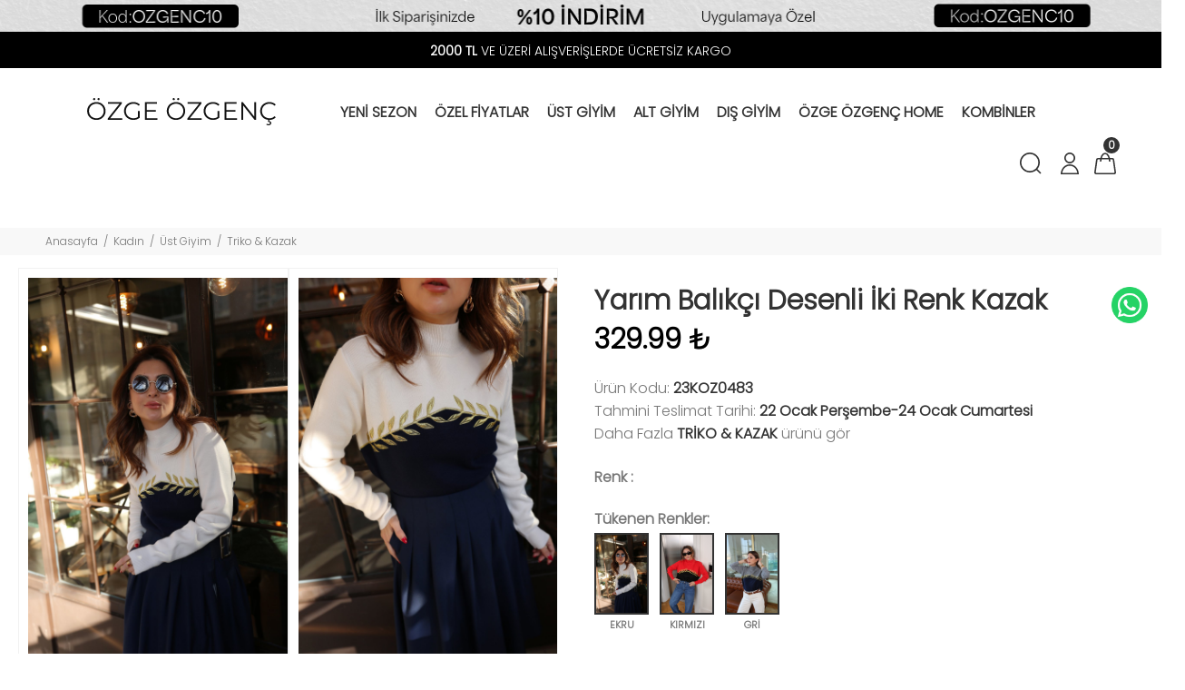

--- FILE ---
content_type: text/HTML; charset=utf-8
request_url: https://www.ozgeozgenc.com/tr/urun/yarim-balikci-desenli-iki-renk-kazak
body_size: 62652
content:
<!---->        <!DOCTYPE html>
        <html lang="tr">
        <head>
            <meta charset="utf-8">
            <title>Yarım Balıkçı Desenli İki Renk Kazak  - Özge Özgenç</title>
            <meta name="description" content="Yarım Balıkçı Desenli İki Renk Kazak  modeli ve birçok birbirinden trend kadın giyim modelleri Özge Özgenç'te sizleri bekliyor!" />
            <meta http-equiv="Cache-control" content="public">
            <meta name="theme-color" content="#000000">
            <meta name="robots" content="INDEX,FOLLOW" />
            <meta name="publisher" content="Özge Özgenç">
            <meta name="owner" content="Özge Özgenç" />
            <meta property="og:locale" content="tr_TR"/>
            <meta property="og:title" content="Yarım Balıkçı Desenli İki Renk Kazak  - Özge Özgenç"/>
            <meta property="og:image" content="https://www.ozgeozgenc.com/kullanici/goruntu/tasarim/logo/logo.jpg">
            <meta property="og:description" content="Yarım Balıkçı Desenli İki Renk Kazak  modeli ve birçok birbirinden trend kadın giyim modelleri Özge Özgenç'te sizleri bekliyor!"/>
            <meta property="og:url" content="https://www.ozgeozgenc.com/tr/urun/yarim-balikci-desenli-iki-renk-kazak"/>
            <meta property="og:site_name" content="Özge Özgenç"/>
            <meta name="twitter:card" content="summary"/>
            <meta name="twitter:description" content="Yarım Balıkçı Desenli İki Renk Kazak  modeli ve birçok birbirinden trend kadın giyim modelleri Özge Özgenç'te sizleri bekliyor!"/>
            <meta name="twitter:title" content="Yarım Balıkçı Desenli İki Renk Kazak  - Özge Özgenç"/>
            <meta name="revisit-after" content="1 hours">
            <link rel="canonical" href="https://www.ozgeozgenc.com/tr/urun/yarim-balikci-desenli-iki-renk-kazak" />
            <link rel="shortcut icon" href="https://www.ozgeozgenc.com//kullanici/goruntu/tasarim/logo/logoss.png">
            <link rel="apple-touch-icon" href="https://www.ozgeozgenc.com//kullanici/goruntu/tasarim/logo/logoss.png">
            <base href="https://www.ozgeozgenc.com/">
            <meta name="format-detection" content="telephone=no">
          <meta name="author" content="Artı Partners Yazılım ve Danışmanlık">
          <meta name="smartbanner:title" content="Özge Özgenç">
  <meta name="smartbanner:author" content="Üyelere Özel Uygulamada İlk Siparişe % 10 İndirim">
  <meta name="smartbanner:price" content="">
  <meta name="smartbanner:price-suffix-apple" content="">
  <meta name="smartbanner:price-suffix-google" content="">
  <meta name="smartbanner:icon-apple" content="https://www.ozgeozgenc.com/kullanici/goruntu/tasarim/logo/logo-yeni-beyaz.svg">
  <meta name="smartbanner:icon-google" content="">
  <meta name="smartbanner:button" content="Yükle">
  <meta name="smartbanner:button-url-apple" content="https://apps.apple.com/tr/app/%C3%B6zge-%C3%B6zgen%C3%A7/id1558937790?l=tr">
  <meta name="smartbanner:button-url-google" content="">
  <meta name="smartbanner:enabled-platforms" content="ios"> <!-- android,ios -->
  <meta name="smartbanner:close-label" content="Kapat">

            <meta name="viewport" content="width=device-width, initial-scale=1, shrink-to-fit=no">
            <link rel="stylesheet" href="https://pro.fontawesome.com/releases/v5.10.0/css/all.css" integrity="sha384-AYmEC3Yw5cVb3ZcuHtOA93w35dYTsvhLPVnYs9eStHfGJvOvKxVfELGroGkvsg+p" crossorigin="anonymous"/>
            <script type="text/javascript" src="//ccdn.mobildev.in/bd20258a16b84cb49d9ee2d8e3ba4a65.js" data-token="i0VdVi17AI89OGv8QovP" charset="UTF-8"></script>
            <link rel="stylesheet" type="text/css" href="https://www.ozgeozgenc.com/kullanici/goruntu/tasarim/css/toastr.min.css">
            <link rel="stylesheet" href="https://www.ozgeozgenc.com/kullanici/goruntu/tasarim/css/style.css">
            <link rel="icon" type="image/png" sizes="32x32" href="https://www.ozgeozgenc.com/kullanici/goruntu/tasarim/logo/favicon.jpg"/>
            <link rel="preconnect" href="https://fonts.googleapis.com">
            <link rel="preconnect" href="https://fonts.gstatic.com" crossorigin>
            <link href="https://fonts.googleapis.com/css2?family=Poppins:wght@300&display=swap" rel="stylesheet">
            <link rel="stylesheet" href="https://pro.fontawesome.com/releases/v5.10.0/css/all.css" integrity="sha384-AYmEC3Yw5cVb3ZcuHtOA93w35dYTsvhLPVnYs9eStHfGJvOvKxVfELGroGkvsg+p" crossorigin="anonymous">
              <script async src="https://cdn.jsdelivr.net/gh/ain/smartbanner.js@main/dist/smartbanner.min.js"></script>
  <link rel="stylesheet" href="https://cdn.jsdelivr.net/gh/ain/smartbanner.js@main/dist/smartbanner.min.css">
            <style>

body {
    position: static !important;
  }
  body > div[style*="100px"] {
    height: 38px !important;
  }
  #pt-header,
  .arti_giris_header {
    position: relative !important;
    top: unset !important;
  }
  body:has(header[class=""]:not([id])) .smartbanner {
    position: relative;
  }
  .smartbanner {
    background: #e0d887 !important;
    box-shadow: inset 0 4px 0 #e0d887 !important;
  }
  .smartbanner * {
    color: #000 !important;
    text-shadow: unset !important;
  }
  .smartbanner .smartbanner__icon {
    filter: invert(1);
  }
  .smartbanner .smartbanner__button__label {
    background: #000 !important;
    color: #fff !important;
    line-height: 24px;
    padding: 5px 10px;
    font-size: 14px;
  }
  .smartbanner .smartbanner__info__author {
    width: 80%;
  }
  .smartbanner .smartbanner__button {
    padding: 0;
  }
  
                .renk_secildi{border:1px solid orange!important;}
                li.disabled {
                    pointer-events:none;
                    opacity:0.6;
                    text-decoration: line-through;
                }

                .active_beden {
                    border:3px solid black !important;
                }

                .disable_beden {
                    border:0;
                }

                .bedenler_havada {
                      z-index: 10038;
                      margin: auto;
                      width: 60%;
                      border: 2px solid #c1c1c1;
                      padding: 10px;
                      position: absolute;
                      background-color: white;
                      height: 70px;
                }

                .hhh {
                    display: none;
                    position: fixed;
                    width: 100%;
                    height: 100%;
                    top: 0;
                    z-index: 10036;
                    left: 0;
                    background: rgba(0, 0, 0, 0.8);
                }

            </style>
        <script async src="https://www.googletagmanager.com/gtag/js?id=UA-160037168-1"></script>
        <script>
          window.dataLayer = window.dataLayer || [];
          function gtag(){dataLayer.push(arguments);}
          gtag('js', new Date());
          gtag('set', 'allow_ad_personalization_signals', true);
          gtag('config', 'UA-160037168-1');
          gtag('config', 'AW-660383629');
          gtag('config', 'G-S386V942SL');
          gtag("event","view_item",{"value":329.99,"currency":"TRY","items":[{"item_id":"23KOZ0483","item_name":"YARIM BALIKÇI DESENLİ İKİ RENK KAZAK","currency":"TRY","item_brand":"","item_category":"KADIN > ÜST GİYİM > TRİKO & KAZAK","item_category2":"","item_category3":"","item_category4":"","item_category5":"","item_variant":"EKR","price":329.99,"quantity":1}]});
        </script>
    <script type="application/ld+json">
        {
            "@context": "http://schema.org",
            "@type": "Organization",
            "name": "Özge Özgenç",
            "alternateName": "Özge Özgenç",
            "url": "https://www.ozgeozgenc.com/",
            "logo": "https://www.ozgeozgenc.com/kullanici/goruntu/tasarim/logo/logo.png",
            "foundingDate": "2010",
            "founders": [{ "@type": "Person", "jobTitle": "CEO", "name": "" }],
            "sameAs": [
                "https://www.facebook.com/ozgeeozgencc",
                "",
                "https://www.instagram.com/ozgeozgenc/"
            ]
        }
    </script>
    <script type="application/ld+json">
        {
            "@context": "http://schema.org",
            "@type": "WebSite",
            "url": "https://www.ozgeozgenc.com/",
             "name": "Özge Özgenç",
            "potentialAction": [
                { "@type": "SearchAction", "target": "https://www.ozgeozgenc.com//tr/arama?kelime={search_term}", "query-input": { "@type": "PropertyValueSpecification", "valueRequired": true, "valueMaxlength": 150, "valueName": "search_term" } }
            ]
        }
    </script>
    <!-- Facebook Pixel Code -->
    <script>
    !function(f,b,e,v,n,t,s)
      {if(f.fbq)return;n=f.fbq=function(){n.callMethod?
          n.callMethod.apply(n,arguments):n.queue.push(arguments)};
          if(!f._fbq)f._fbq=n;n.push=n;n.loaded=!0;n.version='2.0';
          n.queue=[];t=b.createElement(e);t.async=!0;
          t.src=v;s=b.getElementsByTagName(e)[0];
          s.parentNode.insertBefore(t,s)}(window, document,'script',
      'https://connect.facebook.net/en_US/fbevents.js');
      fbq('init', '1233191403518294');
      fbq('track', 'PageView');
      
    </script>
    <noscript>
      <img height="1" width="1" style="display:none"
           src="https://www.facebook.com/tr?id=1233191403518294&ev=PageView&noscript=1"/>
    </noscript>

    <!-- End Facebook Pixel Code -->

      <!-- Google Tag Manager -->
        <script>(function(w,d,s,l,i){w[l]=w[l]||[];w[l].push({'gtm.start':
        new Date().getTime(),event:'gtm.js'});var f=d.getElementsByTagName(s)[0],
        j=d.createElement(s),dl=l!='dataLayer'?'&l='+l:'';j.async=true;j.src=
        'https://www.googletagmanager.com/gtm.js?id='+i+dl;f.parentNode.insertBefore(j,f);
        })(window,document,'script','dataLayer','GTM-KWB43LQ');</script>
        <!-- End Google Tag Manager -->


    </head>
        <body>
          <div id="token"></div>
    <div id="msg"></div>
    <div id="notis"></div>
    <div id="err"></div>

    <script src="https://www.gstatic.com/firebasejs/8.10.0/firebase-app.js"></script>
    <script src="https://www.gstatic.com/firebasejs/8.10.0/firebase-messaging.js"></script>
    <script>
        MsgElem = document.getElementById("msg");
        TokenElem = document.getElementById("token");
        NotisElem = document.getElementById("notis");
        ErrElem = document.getElementById("err");

        var config = {
    "messagingSenderId": "76963627165",
            "apiKey": "AIzaSyDFJwV0_GzQ48qT9MtVAYo8TGSdPWQmns0",
            "projectId": "ozgeozgenc-b4548",
            "appId": "1:76963627165:web:83e25aac972488103b1474",
        };
        firebase.initializeApp(config);

        const messaging = firebase.messaging();
        messaging
        .requestPermission()
        .then(function () {
            //MsgElem.innerHTML = "Notification permission granted."
               // console.log("Notification permission granted.");

                // get the token in the form of promise
                return messaging.getToken()
            })
        .then(function(token) {
            //TokenElem.innerHTML = "token is : " + token
            })
        .catch(function (err) {
   // ErrElem.innerHTML =  ErrElem.innerHTML + "; " + err
                //console.log("Unable to get permission to notify.", err);
            });

    </script>



          <!-- Google Tag Manager (noscript) -->
        <noscript><iframe src="https://www.googletagmanager.com/ns.html?id=GTM-KWB43LQ"
        height="0" width="0" style="display:none;visibility:hidden"></iframe></noscript>
        <!-- End Google Tag Manager (noscript) -->
        

                     <div class="col-sm-12" style="padding:0!important;margin:0!important;">
						<a href="https://apps.apple.com/tr/app/%C3%B6zge-%C3%B6zgen%C3%A7/id1558937790?l=tr" class="pt-promo-box" style="margin-top: 0!important;">
							<div class="">
								  <img src="https://resimel.ozgeozgenc.com/bilgiler/resimler/vitrinler_site/topbar-db2b028e8e-6191881.jpg" alt="topbar" style="width: 100%;height:auto;">      
							</div>							
						</a>
					</div>
    
        <header id="pt-header" style=";">	
        
        
        <div class="pt-desktop-header">
        <style>
    header .pt-box-info .slick-slider:before {
        background: linear-gradient(to left, rgba(255, 255, 255, 0), #000 50%)!important;
    }
    header .pt-box-info .slick-slider:after {
        background: linear-gradient(to right, rgba(255, 255, 255, 0), #000 50%)!important;
    }
    </style>
    <div>
        <div class="container-fluid" style="background: #000">

            <div class="pt-header-row pt-top-row no-gutters">
                <div class="pt-col-left col-3">
                    
                </div>
                <div class="pt-col-center col-6">
                    <div class="pt-box-info">
         
                        <ul class="js-header-slider pt-slider-smoothhiding slick-animated-show">
<li style="color: white;"><strong>2000 TL</strong> VE ÜZERİ ALIŞVERİŞLERDE ÜCRETSİZ KARGO</li>
<li style="color: white;">İNDİRİMLİ ÜRÜNLERDE KARGO ÜCRETSİZ</li>
</ul>
                           
                            
                       
                    </div>
                </div>
                <div class="pt-col-right col-3 ml-auto">
                    
                </div>
            </div>
        </div>
</div>
		<div class="container-fluid">
			<div class="headinfo-box form-inline" style="padding-bottom: 30px;padding-top: 30px;">
				<!-- logo -->
				<div class="navinfo" itemscope itemtype="http://schema.org/Organization" style="padding-right:25px;flex:inherit!important;">
						<a href="https://www.ozgeozgenc.com/tr" itemprop="url">
							<img src="https://www.ozgeozgenc.com/kullanici/goruntu/tasarim/logo/logo-yeni.svg" style="width:100%;height: 30px;" alt="Özge Özgenç">
						</a>
					</div>
				<!-- /logo -->
				<div class="navinfo ">
					 <!-- pt-menu -->
                        <div class="pt-desctop-parent-menu">

                            <div class="pt-desctop-menu">
                                <nav><ul>
                                    <li class="dropdown pt-megamenu-col-01 pt-submenu">
            <a href="https://www.ozgeozgenc.com/tr/kategori/yeni-sezon" title="Yeni Sezon "><span>Yeni Sezon </span></a></li><li class="dropdown pt-megamenu-col-01 pt-submenu">
            <a href="https://www.ozgeozgenc.com/tr/kategori/indirimli-urunler" title="Özel Fiyatlar "><span>Özel Fiyatlar </span></a></li><li class="dropdown megamenu pt-submenu">
                                            <a href="https://www.ozgeozgenc.com/tr/kategori/kadin-ust-giyim" title="Üst Giyim "><span>Üst Giyim </span></a>
                                         <div class="dropdown-menu w-75"> 
                                                                        <div class="row pt-col-list">
                                                                            <div class="row" style="display:flex!important;">
                                                                               <div class="col-md-6">
                                                                                    <ul class="row pt-col-list w-100" style="column-count:2;padding:20px;margin-top: -3px;display: inline-block;"><li style="display:unset!important;">
                                                            <a style="font-weight:300;line-height:22px;" class="pt-title-submenu" href="https://www.ozgeozgenc.com/tr/kategori/kadin-triko-kazak">Triko & Kazak </a></li><li style="display:unset!important;">
                                                            <a style="font-weight:300;line-height:22px;" class="pt-title-submenu" href="https://www.ozgeozgenc.com/tr/kategori/kadin-sweershirt">Sweatshirt </a></li><li style="display:unset!important;">
                                                            <a style="font-weight:300;line-height:22px;" class="pt-title-submenu" href="https://www.ozgeozgenc.com/tr/kategori/kadin-elbise">Elbise </a></li><li style="display:unset!important;">
                                                            <a style="font-weight:300;line-height:22px;" class="pt-title-submenu" href="https://www.ozgeozgenc.com/tr/kategori/kadin-tshirt">T-shirt </a></li><li style="display:unset!important;">
                                                            <a style="font-weight:300;line-height:22px;" class="pt-title-submenu" href="https://www.ozgeozgenc.com/tr/kategori/kadin-gomlek">Gömlek </a></li><li style="display:unset!important;">
                                                            <a style="font-weight:300;line-height:22px;" class="pt-title-submenu" href="https://www.ozgeozgenc.com/tr/kategori/kadin-bluz">Bluz </a></li><li style="display:unset!important;">
                                                            <a style="font-weight:300;line-height:22px;" class="pt-title-submenu" href="https://www.ozgeozgenc.com/tr/kategori/40">Atlet </a></li><li style="display:unset!important;">
                                                            <a style="font-weight:300;line-height:22px;" class="pt-title-submenu" href="https://www.ozgeozgenc.com/tr/kategori/kadin-bustiyer">Büstiyer </a></li><li style="display:unset!important;">
                                                            <a style="font-weight:300;line-height:22px;" class="pt-title-submenu" href="https://www.ozgeozgenc.com/tr/kategori/"> </a></li>  </div><div class="col-md-6"> <div class="row" style="display:flex!important;margin-right:10px!important;"><div class="col-sm-6">
                                                           <img src="https://resimel.ozgeozgenc.com/bilgiler/resimler/vitrinler_menu_site/ust1-f32a2aa836-1151191.jpg" alt="üst1" style="height: auto;width: 100%;">
                                                        </div><div class="col-sm-6">
                                                           <img src="https://resimel.ozgeozgenc.com/bilgiler/resimler/vitrinler_menu_site/ust2-39fc62c097-1145897.jpg" alt="üst2" style="height: auto;width: 100%;">
                                                        </div></div>
                                        </div><li class="dropdown megamenu pt-submenu">
                                            <a href="https://www.ozgeozgenc.com/tr/kategori/kadin-alt-giyim" title="Alt Giyim "><span>Alt Giyim </span></a>
                                         <div class="dropdown-menu w-75"> 
                                                                        <div class="row pt-col-list">
                                                                            <div class="row" style="display:flex!important;">
                                                                               <div class="col-md-6">
                                                                                    <ul class="row pt-col-list w-100" style="column-count:2;padding:20px;margin-top: -3px;display: inline-block;"><li style="display:unset!important;">
                                                            <a style="font-weight:300;line-height:22px;" class="pt-title-submenu" href="https://www.ozgeozgenc.com/tr/kategori/kadin-jean">Jean </a></li><li style="display:unset!important;">
                                                            <a style="font-weight:300;line-height:22px;" class="pt-title-submenu" href="https://www.ozgeozgenc.com/tr/kategori/kadin-pantolon">Pantolon </a></li><li style="display:unset!important;">
                                                            <a style="font-weight:300;line-height:22px;" class="pt-title-submenu" href="https://www.ozgeozgenc.com/tr/kategori/kadin-esofman">Eşofman </a></li><li style="display:unset!important;">
                                                            <a style="font-weight:300;line-height:22px;" class="pt-title-submenu" href="https://www.ozgeozgenc.com/tr/kategori/kadin-tayt">Tayt </a></li><li style="display:unset!important;">
                                                            <a style="font-weight:300;line-height:22px;" class="pt-title-submenu" href="https://www.ozgeozgenc.com/tr/kategori/kadin-tulum">Tulum </a></li><li style="display:unset!important;">
                                                            <a style="font-weight:300;line-height:22px;" class="pt-title-submenu" href="https://www.ozgeozgenc.com/tr/kategori/kadin-etek">Etek </a></li><li style="display:unset!important;">
                                                            <a style="font-weight:300;line-height:22px;" class="pt-title-submenu" href="https://www.ozgeozgenc.com/tr/kategori/kadin-sort">Şort </a></li><li style="display:unset!important;">
                                                            <a style="font-weight:300;line-height:22px;" class="pt-title-submenu" href="https://www.ozgeozgenc.com/tr/kategori/"> </a></li>  </div><div class="col-md-6"> <div class="row" style="display:flex!important;margin-right:10px!important;"><div class="col-sm-6">
                                                           <img src="https://resimel.ozgeozgenc.com/bilgiler/resimler/vitrinler_menu_site/alt1-f930e6f894-1534321.jpg" alt="alt1" style="height: auto;width: 100%;">
                                                        </div><div class="col-sm-6">
                                                           <img src="https://resimel.ozgeozgenc.com/bilgiler/resimler/vitrinler_menu_site/alt2-e0c3c0c53f-1521252.jpg" alt="alt2" style="height: auto;width: 100%;">
                                                        </div></div>
                                        </div><li class="dropdown megamenu pt-submenu">
                                            <a href="https://www.ozgeozgenc.com/tr/kategori/kadin-dis-giyim" title="Dış Giyim "><span>Dış Giyim </span></a>
                                         <div class="dropdown-menu w-75"> 
                                                                        <div class="row pt-col-list">
                                                                            <div class="row" style="display:flex!important;">
                                                                               <div class="col-md-6">
                                                                                    <ul class="row pt-col-list w-100" style="column-count:2;padding:20px;margin-top: -3px;display: inline-block;"><li style="display:unset!important;">
                                                            <a style="font-weight:300;line-height:22px;" class="pt-title-submenu" href="https://www.ozgeozgenc.com/tr/kategori/kadin-yelek">Yelek </a></li><li style="display:unset!important;">
                                                            <a style="font-weight:300;line-height:22px;" class="pt-title-submenu" href="https://www.ozgeozgenc.com/tr/kategori/kadin-hirka">Hırka </a></li><li style="display:unset!important;">
                                                            <a style="font-weight:300;line-height:22px;" class="pt-title-submenu" href="https://www.ozgeozgenc.com/tr/kategori/kadin-ceket">Ceket </a></li><li style="display:unset!important;">
                                                            <a style="font-weight:300;line-height:22px;" class="pt-title-submenu" href="https://www.ozgeozgenc.com/tr/kategori/kadin-denim">Denim </a></li><li style="display:unset!important;">
                                                            <a style="font-weight:300;line-height:22px;" class="pt-title-submenu" href="https://www.ozgeozgenc.com/tr/kategori/kadin-trenckot">Trençkot </a></li><li style="display:unset!important;">
                                                            <a style="font-weight:300;line-height:22px;" class="pt-title-submenu" href="https://www.ozgeozgenc.com/tr/kategori/kadin-takim">Takım </a></li><li style="display:unset!important;">
                                                            <a style="font-weight:300;line-height:22px;" class="pt-title-submenu" href="https://www.ozgeozgenc.com/tr/kategori/kadin-mont">Mont </a></li><li style="display:unset!important;">
                                                            <a style="font-weight:300;line-height:22px;" class="pt-title-submenu" href="https://www.ozgeozgenc.com/tr/kategori/kadin-kaban">Kaban </a></li><li style="display:unset!important;">
                                                            <a style="font-weight:300;line-height:22px;" class="pt-title-submenu" href="https://www.ozgeozgenc.com/tr/kategori/kadin-kimono">Kimono </a></li><li style="display:unset!important;">
                                                            <a style="font-weight:300;line-height:22px;" class="pt-title-submenu" href="https://www.ozgeozgenc.com/tr/kategori/"> </a></li>  </div><div class="col-md-6"> <div class="row" style="display:flex!important;margin-right:10px!important;"><div class="col-sm-6">
                                                           <img src="https://resimel.ozgeozgenc.com/bilgiler/resimler/vitrinler_menu_site/dis1-6534e1ce43-1156296.jpg" alt="dış1" style="height: auto;width: 100%;">
                                                        </div><div class="col-sm-6">
                                                           <img src="https://resimel.ozgeozgenc.com/bilgiler/resimler/vitrinler_menu_site/dis2-b7ae2df4c2-1160365.jpg" alt="dış2" style="height: auto;width: 100%;">
                                                        </div></div>
                                        </div><li class="dropdown pt-megamenu-col-01 pt-submenu">
            <a href="https://www.ozgeozgenc.com/tr/kategori/kadinozgeozgenchome" title="Özge Özgenç Home "><span>Özge Özgenç Home </span></a></li><li class="dropdown pt-megamenu-col-01 pt-submenu">
            <a href="https://www.ozgeozgenc.com/tr/kategori/kombin" title="Kombinler "><span>Kombinler </span></a></li>      
                                    </ul>
                                </nav>
                            </div>
                        </div>
                        <!-- /pt-menu -->
				</div>
				<div class="options">
					<!-- pt-search -->
                            <div class="pt-desctop-parent-search pt-parent-box">
                                <div class="pt-search pt-dropdown-obj js-dropdown">
                                    <button class="pt-dropdown-toggle" data-tooltip="Arama" data-tposition="bottom">
                                        <svg width="24" height="24" viewBox="0 0 24 24">
                                            <use xlink:href="#icon-search"></use>
                                        </svg>
                                    </button>
                                    <div class="pt-dropdown-menu">
                                        <div class="container">
                                            <form method="get" action="https://www.ozgeozgenc.com/tr/arama">
                                                <div class="pt-col">
                                                    <input type="text" class="pt-search-input" name="kelime" placeholder="Ürün, kategori, marka ara...">
                                                    <button class="pt-btn-search" type="submit">
                                                        <svg width="24" height="24" viewBox="0 0 24 24">
                                                            <use xlink:href="#icon-search"></use>
                                                        </svg>
                                                    </button>
                                                </div>
                                                <div class="pt-col">
                                                    <button class="pt-btn-close">
                                                        <svg width="16" height="16" viewBox="0 0 16 16">
                                                            <use xlink:href="#icon-close"></use>
                                                        </svg>
                                                    </button>
                                                </div>
                                                <div class="pt-info-text">
                                                   Ne Aramıştınız?
                                                </div>
                                                <input class="checkbox mt-1 mr-3" style="float:left;" type="checkbox" name="sadece_stok_kodu" id="sadece_stok_kodu" value="1">
                                                <label for="sadece_stok_kodu" style="float:left; font-size:13px; font-weight: bold;">Sadece Stok Kodu</label>
                                                <div class="search-results"></div>
                                            </form>
                                        </div>
                                    </div>
                                </div>
                            </div>
                            <!-- /pt-search -->
                                <!-- pt-account -->
                            <div class="pt-desctop-parent-account pt-parent-box">
                                <div class="pt-account pt-dropdown-obj js-dropdown">
                                    <button class="pt-dropdown-toggle"  data-tooltip="Hesabım" data-tposition="bottom">
                                        <svg width="24" height="24" viewBox="0 0 24 24">
                                            <use xlink:href="#icon-user"></use>
                                        </svg>
                                    </button>
                                    <div class="pt-dropdown-menu">
                                        <div class="pt-mobile-add">
                                            <button class="pt-close">
                                                <svg>
                                                    <use xlink:href="#icon-close"></use>
                                                </svg>Kapat
                                            </button>
                                        </div>
                                        <div class="pt-dropdown-inner">
                                            <ul><li><a href="https://www.ozgeozgenc.com/tr/cariler/giris" title="Giriş Yap">
                                                            <i class="pt-icon">
                                                                <svg width="18" height="18" style="display:inherit!important;"> 
                                                                    <use xlink:href="#icon-lock"></use>
                                                                </svg>
                                                            </i>
                                                            <span class="pt-text">Giriş Yap</span>
                                                        </a></li>
                                                    <li><a href="https://www.ozgeozgenc.com/tr/cariler/kayit" title="Kayıt Ol">
                                                            <i class="pt-icon pt-align-icon">
                                                                <svg width="18" height="18" style="display:inherit!important;"> 
                                                                    <use xlink:href="#icon-user"></use>
                                                                </svg>
                                                            </i>
                                                            <span class="pt-text">Kayıt Ol</span>
                                                        </a></li></ul>
                                        </div>
                                    </div>
                                </div>
                            </div>
                            <!-- /pt-account -->
                            
                            <!-- pt-cart -->
                            <div class="pt-desctop-parent-cart pt-parent-box">
                                        <div class="pt-cart pt-dropdown-obj js-dropdown" data-ajax="ajax-content/ajax_dropdown-cart.html">
                                    <button class="pt-dropdown-toggle" data-tooltip="Sepet" data-tposition="bottom">
                                        <svg width="24" height="24" viewBox="0 0 24 24">
                                            <use xlink:href="#icon-cart_1"></use>
                                        </svg>
                                        <span class="pt-badge">0</span>
                                    </button>
                                    <div class="pt-dropdown-menu pt-is-include" style="display: none;"><div class="pt-mobile-add">
                                            <button class="pt-close">
                                                <svg width="16" height="16" viewBox="0 0 16 16" fill="none">
                                                    <use xlink:href="#icon-close"></use>
                                                </svg>Close
                                            </button>
                                        </div>
                                        <div class="pt-dropdown-inner">
                                            <div class="pt-cart-layout ps-container ps-theme-default ps-active-y perfectScrollbar" data-ps-id="081357cf-0321-37c1-fc48-80013c0aa02b">
                                                <a href="#" class="pt-cart-empty">
                                                    <p>Sepette Ürün Yok</p>
                                                </a>
                                            </div>
                                        </div>
                                        </div>
                                        </div>

                                        </div>
                            <!-- /pt-cart -->				
				</div>
			</div>
		</div>
	</div>
	<!-- stuck nav -->
	<div class="pt-stuck-nav">
		<div class="container-fluid">
			<div class="pt-header-row">
			<a href="https://www.ozgeozgenc.com/" itemprop="url"><img src="https://www.ozgeozgenc.com/kullanici/goruntu/tasarim/logo/logo-yeni.svg" style="width: 150px;margin-top: 10px;height: 68px;margin-bottom: 10px;padding-right:10px;" alt="Özge Özgenç"></a>
		
				<div class="pt-stuck-parent-menu"></div>
				<div class="pt-logo-container">
					<!-- mobile logo -->
					<div class="pt-logo pt-logo-alignment" itemscope itemtype="http://schema.org/Organization">
						<a href="https://www.ozgeozgenc.com/" itemprop="url">
							<!--<img src="https://www.ozgeozgenc.com/kullanici/goruntu/tasarim/logo.svg" alt="Özge Özgenç">-->
						</a>
					</div>
					<!-- /mobile logo -->
					
					
				</div>
				<div class="pt-stuck-parent-search pt-parent-box"></div>
				<div class="pt-stuck-parent-account pt-parent-box"></div>
				<div class="pt-stuck-parent-compare pt-parent-box"></div>
				<div class="pt-stuck-parent-wishlist pt-parent-box"></div>
				<div class="pt-stuck-parent-cart pt-parent-box"></div>			
			</div>
		</div>
	</div>
	
	</header><style>.arti_begendi_ikon .pt-icon{color:red!important;}.arti_begendi_ikon .pt-text{color:red!important;}</style><input style="display: none" id="urun_tukendi" value="tukendi">



        <div class="pt-breadcrumb">
            <div class="container-fluid">
                <ul>
                    <li><a href="https://www.ozgeozgenc.com/"><span class="d-none"></span>Anasayfa</a></li><li><a href="https://www.ozgeozgenc.com/tr/kategori/kadin">Kadın </a></li><li><a href="https://www.ozgeozgenc.com/tr/kategori/kadin-ust-giyim">Üst Giyim </a></li><li><a href="https://www.ozgeozgenc.com/tr/kategori/kadin-triko-kazak">Triko & Kazak </a></li>
                </ul>
            </div>
        </div>
        <div id="pt-pageContent">
            <div class="container pt-offset-md-productsingle mt-4">
                <div class="container container-fluid-mobile">
                    <div class="row">
                    
                        <div class="col-6 hidden-xs">
                        
                            <div class="product-images-col" data-scrollzoom="false" id="sergi">
                           
                            
                            </div>
                            
                            
                        </div>
                        <div class="col-6">
                            <div class="pt-product-single-info">
                                <div class="pt-wrapper">
                                    <div class="pt-label">
                                       
                                    </div>
                                </div>
                                <div id="on_siparis_div">
                                </div>
                                 
                                 
                                <h1 class="pt-title" >Yarım Balıkçı Desenli İki Renk Kazak </h1>
                                <div class="pt-price">
                                    329.99 ₺  
                                </div>     
                                
                             
                                <div class="pt-add-info">
                                    <ul>    
                                        <li><span>Ürün Kodu:</span> 23KOZ0483</li>
                                        <li id="tahmini_teslimat_li"><span>Tahmini Teslimat Tarihi:</span> 22 Ocak Perşembe-24 Ocak Cumartesi </li>
                                        <li><span> Daha Fazla <a href="https://www.ozgeozgenc.com/tr/kategori/kadin-triko-kazak"  class="urun_marka_adi" style="text-decoration: revert;text-transform: uppercase;font-weight:bold;">Triko & Kazak</a> ürünü gör</span></li>
                                    </ul>
                                </div><div class="pt-swatches-container">
                                        <div class="pt-wrapper">
                                            <div class="pt-title-options" style="font-weight: bold;">Renk : <strong id="yazi_secili_renk"></strong></div>
                                            
                                            
                                            <ul class="pt-options-swatch" id="renkler">
                                            

                                            </ul>
                                            
                                            <div class="pt-title-options" style="font-weight: bold;margin-top:30px;">Tükenen Renkler: <strong id="yazi_secili_renk_tukendi"></strong></div>
                                            
                                            
                                            <ul class="pt-options-swatch" id="tukenen_renkler">
                                            

                                            </ul>
                                        </div><h4 id="lutfen_beden_seciniz"></h4>
                                        <div class="pt-wrapper">
                                            <div class="pt-title-options">Beden: <strong id="yazi_secili_beden"></strong></div>
                                            <ul class="pt-options-swatch size-middle" style="margin-top: 19px; margin-left: 0px; padding: 1px;" id="bedenler">
                                                
                                            </ul>
                                        </div></div>
                                
                                <div class="pt-wrapper">
                                    <div class="product-information-buttons">
                                        <a data-toggle="modal" data-target="#modalProductInfo" href="#">
                                            <span class="pt-icon">
                                                <svg>
                                                    <use xlink:href="#icon-services_size_guide"></use>
                                               </svg>
                                            </span>
                                            <span class="pt-text">
                                                Beden Tablosu
                                            </span>
                                        </a>
                                        <a data-toggle="modal" data-target="#modalProductInfo-02" href="#">
                                            <span class="pt-icon">
                                                <svg>
                                                    <use xlink:href="#icon-services_delivery"></use>
                                               </svg>
                                            </span>
                                            <span class="pt-text">
                                                Kargo Bilgisi
                                            </span>
                                        </a>
                                        
                                         
                                    </div>
                                </div>
                                <div class="pt-wrapper">
                                    <div class="pt-row-custom-01">
                                        <div class="col-item">
                                            <div class="pt-input-counter style-01">
                                                <span class="minus-btn">
                                                    <svg>
                                                        <use xlink:href="#icon_minus"></use>
                                                    </svg>
                                                </span>
                                                <input id="miktar" name="miktar" type="text" value="1" size="5">
                                                <span class="plus-btn">
                                                    <svg>
                                                        <use xlink:href="#icon_add"></use>
                                                    </svg>
                                                </span>
                                            </div>
                                        </div>
                                        <div class="col-item">
                                            <a id="sepete_ekle" class="btn btn-lg" title="Sepete Ekle">
                                                <div class="pt-icon">
                                                    <svg>
                                                        <use xlink:href="#icon-c
                                                        art_1"></use>
                                                    </svg>
                                                </div>
                                                <span class="pt-text" style="color:white;">
                                                    SEPETE EKLE
                                                </span>
                                            </a>
                                        </div>
                                    </div>
                                </div>
                                <div class="pt-wrapper">
                                    <ul class="pt-list-btn">
                                        <li>
                                            <a href="javascript:;" class="btn btn-border begenme_islem "  id="begenme_islem" urun_favori="23KOZ0483" onclick="favori_ekle('23KOZ0483','mobil','begenme_islem')" data-tooltip="Favorilerime Ekle" data-tposition="left" stok_kodu="23KOZ0483">
                                                <div class="pt-icon" id="favori_eklendi">
                                                    <svg>
                                                        <use xlink:href="#icon-wishlist"></use>
                                                    </svg>
                                                </div>
                                                <span class="pt-text">
                                                    Favorilere Ekle
                                                </span>
                                            </a>
                                        </li>
                                        <li>
                                            <a href="https://api.whatsapp.com/send?phone=+905072603317&text=Bu+sayfa+ile+ilgili+destek+alabilir+miyim%3F+https%3A%2F%2Fwww.ozgeozgenc.com%2Ftr%2Furun%2Fyarim-balikci-desenli-iki-renk-kazak'" class="btn btn-border">
                                                <div class="pt-icon">
                                                    <svg>
                                                       <i class="fab fa-whatsapp" style="margin-top: -23px; display: block; font-size: 20px; font-weight: 100;"></i>
                                                    </svg>
                                                </div>
                                                <span class="pt-text">
                                                    WhatsaApp İletişim
                                                </span>
                                            </a>
                                        </li>
                                    </ul>
                                </div>
                                
                                <div class="pt-wrapper">
                                    <div class="col-lg-12 col-xl-12">
                                    <div class="pt-collapse-block">
								<div class="pt-item active">
									<div class="pt-collapse-title">
										Ürün Açıklaması
										<span class="pt-icon">
											<svg>
												<use xlink:href="#icon-arrow_small_bottom"></use>
											</svg>
										</span>
									</div>
								
									<div class="pt-collapse-content" style="display: none;">
										
										 <p><span style="font-size:12px;">&#252;n &#304;&#231;eri&#287;i : %100 Akrilik</span></p><p><span style="font-size:12px;">&#220;r&#252;n boyu : 47 cm</span></p><p><span style="font-size:12px;">Y&#305;kama Talimat&#305;: &#220;r&#252;n&#252;n i&#231; etiket b&#246;l&#252;m&#252;nde gerekli y&#305;kama talimat&#305; yer almaktad&#305;r. </span></p><p><span style="font-size:12px;">Y&#305;kama talimatlar&#305; ve semboller ile ilgili gerekli bilgiye buradan ula&#351;abilirsiniz.</span></p>
									</div>
								</div>
								<!--<div class="pt-item">
									<div class="pt-collapse-title">
										Yorumlar
										<span class="pt-icon">
											<svg>
												<use xlink:href="#icon-arrow_small_bottom"></use>
											</svg>
										</span>
									</div>
									<div class="pt-collapse-content">
										<div class="pt-review-block">
											<div class="pt-review-title">
												<div class="col-item">
													<h6 class="pt-title">
														Customer Reviews
													</h6>
													<div class="pt-title-description">
														<div class="pt-rating">
															<i class="pt-star"><svg><use xlink:href="#icon-review"></use></svg></i>
															<i class="pt-star"><svg><use xlink:href="#icon-review"></use></svg></i>
															<i class="pt-star"><svg><use xlink:href="#icon-review"></use></svg></i>
															<i class="pt-star"><svg><use xlink:href="#icon-review"></use></svg></i>
															<i><svg><use xlink:href="#icon-review"></use></svg></i>
														</div>
														<span class="pt-text">Based on 2 reviews</span>
													</div>
												</div>
												<div class="col-item">
													<a href="#" class="btn btn-border">Write a reviews</a>
												</div>
											</div>
											<div class="pt-review-comments">
												<div class="pt-item">
													<div class="comments-wrapper">
														<div class="pt-rating">
															<i class="pt-star"><svg><use xlink:href="#icon-review"></use></svg></i>
															<i class="pt-star"><svg><use xlink:href="#icon-review"></use></svg></i>
															<i class="pt-star"><svg><use xlink:href="#icon-review"></use></svg></i>
															<i class="pt-star"><svg><use xlink:href="#icon-review"></use></svg></i>
															<i><svg><use xlink:href="#icon-review"></use></svg></i>
														</div>
														<h6 class="pt-comments-title">
															NICE WORK!!!
														</h6>
														<div class="pt-comments-info">
															<strong>Admin</strong> on <strong>Sep 21, 2018</strong>
														</div>
														<div class="pt-comments-layout">
															Lorem ipsum dolor sit amet, consectetur adipiscing elit, sed do eiusmod tempor incididunt ut labore et dolore magna aliqua. Ut enim ad minim veniam, quis nostrud exercitation.
														</div>
													</div>
													<div class="pt-review-link">
														<a href="#" target="_blank">Report as Inappropriate</a>
													</div>
												</div>
												<div class="pt-item">
													<div class="comments-wrapper">
														<div class="pt-rating">
															<i class="pt-star"><svg><use xlink:href="#icon-review"></use></svg></i>
															<i class="pt-star"><svg><use xlink:href="#icon-review"></use></svg></i>
															<i class="pt-star"><svg><use xlink:href="#icon-review"></use></svg></i>
															<i class="pt-star"><svg><use xlink:href="#icon-review"></use></svg></i>
															<i><svg><use xlink:href="#icon-review"></use></svg></i>
														</div>
														<h6 class="pt-comments-title">
															Good!
														</h6>
														<div class="pt-comments-info">
															<strong>Admin</strong> on <strong>Sep 21, 2018</strong>
														</div>
														<div class="pt-comments-layout">
															Consectetur adipiscing elit, sed do eiusmod tempor incididunt ut labore et dolore magna aliqua.
														</div>
													</div>
													<div class="pt-review-link">
														<a href="#" target="_blank">Report as Inappropriate</a>
													</div>
												</div>
											</div>
											<div class="pt-review-form">
												<div class="pt-message-info">
													Write a Review
												</div>
												<form class="form-default">
													<div class="form-group">
														<label for="inputName" class="control-label">Name</label>
														<input type="email" class="form-control" id="inputName" placeholder="Enter your name">
													</div>
													<div class="form-group">
														<label for="inputEmail" class="control-label">Email address</label>
														<input type="password" class="form-control" id="inputEmail" placeholder="john.smith@example.com">
													</div>
													<div class="pt-rating-indicator">
														<div class="pt-title">
															Rating
														</div>
														<div class="pt-rating">
															<i class="pt-star"><svg><use xlink:href="#icon-review"></use></svg></i>
															<i class="pt-star"><svg><use xlink:href="#icon-review"></use></svg></i>
															<i class="pt-star"><svg><use xlink:href="#icon-review"></use></svg></i>
															<i class="pt-star"><svg><use xlink:href="#icon-review"></use></svg></i>
															<i><svg><use xlink:href="#icon-review"></use></svg></i>
														</div>
													</div>
													<div class="form-group">
														<label for="inputTitle" class="control-label">Review Title</label>
														<input type="text" class="form-control" id="inputTitle" placeholder="Give your review a title">
													</div>
													<div class="form-group">
														<label for="textarea" class="control-label">Body of Review (1500)</label>
														<textarea class="form-control" id="textarea" placeholder="Write your comments here" rows="8"></textarea>
													</div>
													<button type="submit" class="btn">Submit</button>
												</form>
											</div>
										</div>
									</div>
								</div>-->
							</div>					
				</div>
                                </div>
                            </div>
                        </div>
                    </div>
                </div>
            </div>
            <hr>
            <div class="container-indent">
                <div class="container container-fluid-custom-mobile-padding">
                    <div class="pt-block-title">
                        <h4 class="pt-title" style="text-decoration: underline;">Benzer Ürünler</h4>
                    </div>
                    <div class="js-init-carousel js-align-arrow row arrow-location-center-02 pt-layout-product-item"> <div class="col-6 col-md-4 col-lg-3">
                            <div class="pt-product">
                                <div class="pt-image-box">
                                    <div class="pt-app-btn">
                                        <a href="#" class="pt-btn-wishlist begenme_islem " stok_kodu="26KOZ0557" data-tooltip="Beğendim" data-tposition="left">
                                            <svg>
                                                <use xlink:href="#icon-wishlist"></use>
                                            </svg>
                                            <svg>
                                                <use xlink:href="#icon-wishlist-add"></use>
                                            </svg>
                                        </a>
                                        <!--<a href="#" class="pt-btn-quickview" data-toggle="modal" data-target="#ModalquickView" data-tooltip="Hızlı Göster" data-tposition="left"><svg><use xlink:href="#icon-quick_view"></use></svg></a>-->
                                    </div>
                                    <a href="https://www.ozgeozgenc.com/tr/urun/asimetrik-kesim-dik-yaka-dugmeli-kazak">
                                        <span class="pt-img">
                                            <img src="https://resim.ozgeozgenc.com/26koz0557/koyukahve/kucuk/asimetrik-kesim-dik-yaka-dugmeli-kazak-010959829102.jpg" class="lazyload" data-src="https://resim.ozgeozgenc.com/26koz0557/koyukahve/kucuk/asimetrik-kesim-dik-yaka-dugmeli-kazak-010959829102.jpg" alt="image" width="350" height="400">
                                        </span>
                                        <!---->
                                    </a>
                                </div>
                                <div class="pt-description">
                                    <div class="pt-col">
                                        <ul class="pt-add-info">
                                            <li>
                                                <span>Triko & Kazak</span>
                                            </li>
                                        </ul>
                                        <h2 class="pt-title">
                                            <a href="https://www.ozgeozgenc.com/tr/urun/asimetrik-kesim-dik-yaka-dugmeli-kazak">Asimetrik Kesim Dik Yaka Düğmeli Kazak</a>
                                        </h2>
                                    </div>
                                    <div class="pt-col">
                                        <div class="">
                                            <div class="pt-price" style="margin-left:0;"> 949.99 ₺ </div>
                                        </div>
                                    </div>
                                </div>
                            </div>
                        </div> <div class="col-6 col-md-4 col-lg-3">
                            <div class="pt-product">
                                <div class="pt-image-box">
                                    <div class="pt-app-btn">
                                        <a href="#" class="pt-btn-wishlist begenme_islem " stok_kodu="26KOZ0777" data-tooltip="Beğendim" data-tposition="left">
                                            <svg>
                                                <use xlink:href="#icon-wishlist"></use>
                                            </svg>
                                            <svg>
                                                <use xlink:href="#icon-wishlist-add"></use>
                                            </svg>
                                        </a>
                                        <!--<a href="#" class="pt-btn-quickview" data-toggle="modal" data-target="#ModalquickView" data-tooltip="Hızlı Göster" data-tposition="left"><svg><use xlink:href="#icon-quick_view"></use></svg></a>-->
                                    </div>
                                    <a href="https://www.ozgeozgenc.com/tr/urun/yarim-balikci-yaka-kollari-yirtmacli-kazak">
                                        <span class="pt-img">
                                            <img src="https://resim.ozgeozgenc.com/26koz0777/ekr/kucuk/yarim-balikci-yaka-kollari-yirtmacli-kazak-0167a746e7a1.jpg" class="lazyload" data-src="https://resim.ozgeozgenc.com/26koz0777/ekr/kucuk/yarim-balikci-yaka-kollari-yirtmacli-kazak-0167a746e7a1.jpg" alt="image" width="350" height="400">
                                        </span><span class="pt-label-location"><span class="pt-label-new">YENİ</span></span>
                                        <!---->
                                    </a>
                                </div>
                                <div class="pt-description">
                                    <div class="pt-col">
                                        <ul class="pt-add-info">
                                            <li>
                                                <span>Triko & Kazak</span>
                                            </li>
                                        </ul>
                                        <h2 class="pt-title">
                                            <a href="https://www.ozgeozgenc.com/tr/urun/yarim-balikci-yaka-kollari-yirtmacli-kazak">Yarım Balıkçı Yaka Kolları Yırtmaçlı Kaz</a>
                                        </h2>
                                    </div>
                                    <div class="pt-col">
                                        <div class="">
                                            <div class="pt-price" style="margin-left:0;"> 899.99 ₺ </div>
                                        </div>
                                    </div>
                                </div>
                            </div>
                        </div> <div class="col-6 col-md-4 col-lg-3">
                            <div class="pt-product">
                                <div class="pt-image-box">
                                    <div class="pt-app-btn">
                                        <a href="#" class="pt-btn-wishlist begenme_islem " stok_kodu="26KOZ0569" data-tooltip="Beğendim" data-tposition="left">
                                            <svg>
                                                <use xlink:href="#icon-wishlist"></use>
                                            </svg>
                                            <svg>
                                                <use xlink:href="#icon-wishlist-add"></use>
                                            </svg>
                                        </a>
                                        <!--<a href="#" class="pt-btn-quickview" data-toggle="modal" data-target="#ModalquickView" data-tooltip="Hızlı Göster" data-tposition="left"><svg><use xlink:href="#icon-quick_view"></use></svg></a>-->
                                    </div>
                                    <a href="https://www.ozgeozgenc.com/tr/urun/pullu-simli-peplum-kazak">
                                        <span class="pt-img">
                                            <img src="https://resim.ozgeozgenc.com/26koz0569/ekr/kucuk/pullu-simli-peplum-kazak-01edaf444704.jpg" class="lazyload" data-src="https://resim.ozgeozgenc.com/26koz0569/ekr/kucuk/pullu-simli-peplum-kazak-01edaf444704.jpg" alt="image" width="350" height="400">
                                        </span>
                                        <!---->
                                    </a>
                                </div>
                                <div class="pt-description">
                                    <div class="pt-col">
                                        <ul class="pt-add-info">
                                            <li>
                                                <span>Triko & Kazak</span>
                                            </li>
                                        </ul>
                                        <h2 class="pt-title">
                                            <a href="https://www.ozgeozgenc.com/tr/urun/pullu-simli-peplum-kazak">Pullu Simli Peplum Kazak</a>
                                        </h2>
                                    </div>
                                    <div class="pt-col">
                                        <div class="">
                                            <div class="pt-price" style="margin-left:0;"> 999.99 ₺ </div>
                                        </div>
                                    </div>
                                </div>
                            </div>
                        </div> <div class="col-6 col-md-4 col-lg-3">
                            <div class="pt-product">
                                <div class="pt-image-box">
                                    <div class="pt-app-btn">
                                        <a href="#" class="pt-btn-wishlist begenme_islem " stok_kodu="25YOZ0947" data-tooltip="Beğendim" data-tposition="left">
                                            <svg>
                                                <use xlink:href="#icon-wishlist"></use>
                                            </svg>
                                            <svg>
                                                <use xlink:href="#icon-wishlist-add"></use>
                                            </svg>
                                        </a>
                                        <!--<a href="#" class="pt-btn-quickview" data-toggle="modal" data-target="#ModalquickView" data-tooltip="Hızlı Göster" data-tposition="left"><svg><use xlink:href="#icon-quick_view"></use></svg></a>-->
                                    </div>
                                    <a href="https://www.ozgeozgenc.com/tr/urun/v-yaka-kolsuz-puskullu-triko-suveter">
                                        <span class="pt-img">
                                            <img src="https://resim.ozgeozgenc.com/25yoz0947/ekrsyh/kucuk/v-yaka-kolsuz-puskullu-triko-suveter-0170a15c7cfa.jpg" class="lazyload" data-src="https://resim.ozgeozgenc.com/25yoz0947/ekrsyh/kucuk/v-yaka-kolsuz-puskullu-triko-suveter-0170a15c7cfa.jpg" alt="image" width="350" height="400">
                                        </span>
                                        <!---->
                                    </a>
                                </div>
                                <div class="pt-description">
                                    <div class="pt-col">
                                        <ul class="pt-add-info">
                                            <li>
                                                <span>Triko & Kazak</span>
                                            </li>
                                        </ul>
                                        <h2 class="pt-title">
                                            <a href="https://www.ozgeozgenc.com/tr/urun/v-yaka-kolsuz-puskullu-triko-suveter">V Yaka Kolsuz Püsküllü Triko Süveter</a>
                                        </h2>
                                    </div>
                                    <div class="pt-col">
                                        <div class="">
                                            <div class="pt-price" style="margin-left:0;"> 299.99 ₺ </div>
                                        </div>
                                    </div>
                                </div>
                            </div>
                        </div> <div class="col-6 col-md-4 col-lg-3">
                            <div class="pt-product">
                                <div class="pt-image-box">
                                    <div class="pt-app-btn">
                                        <a href="#" class="pt-btn-wishlist begenme_islem " stok_kodu="26KOZ0663" data-tooltip="Beğendim" data-tposition="left">
                                            <svg>
                                                <use xlink:href="#icon-wishlist"></use>
                                            </svg>
                                            <svg>
                                                <use xlink:href="#icon-wishlist-add"></use>
                                            </svg>
                                        </a>
                                        <!--<a href="#" class="pt-btn-quickview" data-toggle="modal" data-target="#ModalquickView" data-tooltip="Hızlı Göster" data-tposition="left"><svg><use xlink:href="#icon-quick_view"></use></svg></a>-->
                                    </div>
                                    <a href="https://www.ozgeozgenc.com/tr/urun/madonna-yaka-aksesuarli-triko">
                                        <span class="pt-img">
                                            <img src="https://resim.ozgeozgenc.com/26koz0663/khv/kucuk/madonna-yaka-aksesuarli-triko-0185ba859950.jpg" class="lazyload" data-src="https://resim.ozgeozgenc.com/26koz0663/khv/kucuk/madonna-yaka-aksesuarli-triko-0185ba859950.jpg" alt="image" width="350" height="400">
                                        </span><span class="pt-label-location"><span class="pt-label-new">YENİ</span></span>
                                        <!---->
                                    </a>
                                </div>
                                <div class="pt-description">
                                    <div class="pt-col">
                                        <ul class="pt-add-info">
                                            <li>
                                                <span>Triko & Kazak</span>
                                            </li>
                                        </ul>
                                        <h2 class="pt-title">
                                            <a href="https://www.ozgeozgenc.com/tr/urun/madonna-yaka-aksesuarli-triko">Madonna Yaka Aksesuarlı Triko</a>
                                        </h2>
                                    </div>
                                    <div class="pt-col">
                                        <div class="">
                                            <div class="pt-price" style="margin-left:0;"> 749.99 ₺ </div>
                                        </div>
                                    </div>
                                </div>
                            </div>
                        </div> <div class="col-6 col-md-4 col-lg-3">
                            <div class="pt-product">
                                <div class="pt-image-box">
                                    <div class="pt-app-btn">
                                        <a href="#" class="pt-btn-wishlist begenme_islem " stok_kodu="26KOZ0710" data-tooltip="Beğendim" data-tposition="left">
                                            <svg>
                                                <use xlink:href="#icon-wishlist"></use>
                                            </svg>
                                            <svg>
                                                <use xlink:href="#icon-wishlist-add"></use>
                                            </svg>
                                        </a>
                                        <!--<a href="#" class="pt-btn-quickview" data-toggle="modal" data-target="#ModalquickView" data-tooltip="Hızlı Göster" data-tposition="left"><svg><use xlink:href="#icon-quick_view"></use></svg></a>-->
                                    </div>
                                    <a href="https://www.ozgeozgenc.com/tr/urun/bisiklet-yaka-dugmeli-fitilli-triko-kazak">
                                        <span class="pt-img">
                                            <img src="https://resim.ozgeozgenc.com/26koz0710/ekr/kucuk/bisiklet-yaka-dugmeli-fitilli-triko-kazak-01bd4bd6964d.jpg" class="lazyload" data-src="https://resim.ozgeozgenc.com/26koz0710/ekr/kucuk/bisiklet-yaka-dugmeli-fitilli-triko-kazak-01bd4bd6964d.jpg" alt="image" width="350" height="400">
                                        </span><span class="pt-label-location"><span class="pt-label-new">YENİ</span></span>
                                        <!---->
                                    </a>
                                </div>
                                <div class="pt-description">
                                    <div class="pt-col">
                                        <ul class="pt-add-info">
                                            <li>
                                                <span>Triko & Kazak</span>
                                            </li>
                                        </ul>
                                        <h2 class="pt-title">
                                            <a href="https://www.ozgeozgenc.com/tr/urun/bisiklet-yaka-dugmeli-fitilli-triko-kazak">Bisiklet Yaka Düğmeli Fitilli Triko Kaza</a>
                                        </h2>
                                    </div>
                                    <div class="pt-col">
                                        <div class="">
                                            <div class="pt-price" style="margin-left:0;"> 799.99 ₺ </div>
                                        </div>
                                    </div>
                                </div>
                            </div>
                        </div> <div class="col-6 col-md-4 col-lg-3">
                            <div class="pt-product">
                                <div class="pt-image-box">
                                    <div class="pt-app-btn">
                                        <a href="#" class="pt-btn-wishlist begenme_islem " stok_kodu="26KOZ0648" data-tooltip="Beğendim" data-tposition="left">
                                            <svg>
                                                <use xlink:href="#icon-wishlist"></use>
                                            </svg>
                                            <svg>
                                                <use xlink:href="#icon-wishlist-add"></use>
                                            </svg>
                                        </a>
                                        <!--<a href="#" class="pt-btn-quickview" data-toggle="modal" data-target="#ModalquickView" data-tooltip="Hızlı Göster" data-tposition="left"><svg><use xlink:href="#icon-quick_view"></use></svg></a>-->
                                    </div>
                                    <a href="https://www.ozgeozgenc.com/tr/urun/madonna-yaka-asimetrik-kesim-kazak">
                                        <span class="pt-img">
                                            <img src="https://resim.ozgeozgenc.com/26koz0648/gri/kucuk/madonna-yaka-asimetrik-kesim-kazak-0165be137b28.jpg" class="lazyload" data-src="https://resim.ozgeozgenc.com/26koz0648/gri/kucuk/madonna-yaka-asimetrik-kesim-kazak-0165be137b28.jpg" alt="image" width="350" height="400">
                                        </span><span class="pt-label-location"><span class="pt-label-new">YENİ</span></span>
                                        <!---->
                                    </a>
                                </div>
                                <div class="pt-description">
                                    <div class="pt-col">
                                        <ul class="pt-add-info">
                                            <li>
                                                <span>Triko & Kazak</span>
                                            </li>
                                        </ul>
                                        <h2 class="pt-title">
                                            <a href="https://www.ozgeozgenc.com/tr/urun/madonna-yaka-asimetrik-kesim-kazak">Madonna Yaka Asimetrik Kesim Kazak</a>
                                        </h2>
                                    </div>
                                    <div class="pt-col">
                                        <div class="">
                                            <div class="pt-price" style="margin-left:0;"> 699.99 ₺ </div>
                                        </div>
                                    </div>
                                </div>
                            </div>
                        </div> <div class="col-6 col-md-4 col-lg-3">
                            <div class="pt-product">
                                <div class="pt-image-box">
                                    <div class="pt-app-btn">
                                        <a href="#" class="pt-btn-wishlist begenme_islem " stok_kodu="25YOZ0975" data-tooltip="Beğendim" data-tposition="left">
                                            <svg>
                                                <use xlink:href="#icon-wishlist"></use>
                                            </svg>
                                            <svg>
                                                <use xlink:href="#icon-wishlist-add"></use>
                                            </svg>
                                        </a>
                                        <!--<a href="#" class="pt-btn-quickview" data-toggle="modal" data-target="#ModalquickView" data-tooltip="Hızlı Göster" data-tposition="left"><svg><use xlink:href="#icon-quick_view"></use></svg></a>-->
                                    </div>
                                    <a href="https://www.ozgeozgenc.com/tr/urun/v-yaka-yumusak-dokulu-kazak">
                                        <span class="pt-img">
                                            <img src="https://resim.ozgeozgenc.com/25yoz0975/ekr/kucuk/v-yaka-yumusak-dokulu-kazak-013696c12e88.jpg" class="lazyload" data-src="https://resim.ozgeozgenc.com/25yoz0975/ekr/kucuk/v-yaka-yumusak-dokulu-kazak-013696c12e88.jpg" alt="image" width="350" height="400">
                                        </span>
                                        <!---->
                                    </a>
                                </div>
                                <div class="pt-description">
                                    <div class="pt-col">
                                        <ul class="pt-add-info">
                                            <li>
                                                <span>Triko & Kazak</span>
                                            </li>
                                        </ul>
                                        <h2 class="pt-title">
                                            <a href="https://www.ozgeozgenc.com/tr/urun/v-yaka-yumusak-dokulu-kazak">V Yaka Yumuşak Dokulu Kazak</a>
                                        </h2>
                                    </div>
                                    <div class="pt-col">
                                        <div class="">
                                            <div class="pt-price" style="margin-left:0;"> 699.99 ₺ </div>
                                        </div>
                                    </div>
                                </div>
                            </div>
                        </div> <div class="col-6 col-md-4 col-lg-3">
                            <div class="pt-product">
                                <div class="pt-image-box">
                                    <div class="pt-app-btn">
                                        <a href="#" class="pt-btn-wishlist begenme_islem " stok_kodu="26KOZ0601" data-tooltip="Beğendim" data-tposition="left">
                                            <svg>
                                                <use xlink:href="#icon-wishlist"></use>
                                            </svg>
                                            <svg>
                                                <use xlink:href="#icon-wishlist-add"></use>
                                            </svg>
                                        </a>
                                        <!--<a href="#" class="pt-btn-quickview" data-toggle="modal" data-target="#ModalquickView" data-tooltip="Hızlı Göster" data-tposition="left"><svg><use xlink:href="#icon-quick_view"></use></svg></a>-->
                                    </div>
                                    <a href="https://www.ozgeozgenc.com/tr/urun/kayik-yaka-triko-kazak">
                                        <span class="pt-img">
                                            <img src="https://resim.ozgeozgenc.com/26koz0601/ant/kucuk/kayik-yaka-triko-kazak-014d2188a386.jpg" class="lazyload" data-src="https://resim.ozgeozgenc.com/26koz0601/ant/kucuk/kayik-yaka-triko-kazak-014d2188a386.jpg" alt="image" width="350" height="400">
                                        </span><span class="pt-label-location"><span class="pt-label-new">YENİ</span></span>
                                        <!---->
                                    </a>
                                </div>
                                <div class="pt-description">
                                    <div class="pt-col">
                                        <ul class="pt-add-info">
                                            <li>
                                                <span>Triko & Kazak</span>
                                            </li>
                                        </ul>
                                        <h2 class="pt-title">
                                            <a href="https://www.ozgeozgenc.com/tr/urun/kayik-yaka-triko-kazak">Kayık Yaka Triko Kazak</a>
                                        </h2>
                                    </div>
                                    <div class="pt-col">
                                        <div class="">
                                            <div class="pt-price" style="margin-left:0;"> 1199.99 ₺ </div>
                                        </div>
                                    </div>
                                </div>
                            </div>
                        </div> <div class="col-6 col-md-4 col-lg-3">
                            <div class="pt-product">
                                <div class="pt-image-box">
                                    <div class="pt-app-btn">
                                        <a href="#" class="pt-btn-wishlist begenme_islem " stok_kodu="26KOZ0726" data-tooltip="Beğendim" data-tposition="left">
                                            <svg>
                                                <use xlink:href="#icon-wishlist"></use>
                                            </svg>
                                            <svg>
                                                <use xlink:href="#icon-wishlist-add"></use>
                                            </svg>
                                        </a>
                                        <!--<a href="#" class="pt-btn-quickview" data-toggle="modal" data-target="#ModalquickView" data-tooltip="Hızlı Göster" data-tposition="left"><svg><use xlink:href="#icon-quick_view"></use></svg></a>-->
                                    </div>
                                    <a href="https://www.ozgeozgenc.com/tr/urun/yarim-balikci-triko-kazak2">
                                        <span class="pt-img">
                                            <img src="https://resim.ozgeozgenc.com/26koz0726/syh/kucuk/yarim-balikci-triko-kazak-011e01ee78e3.jpg" class="lazyload" data-src="https://resim.ozgeozgenc.com/26koz0726/syh/kucuk/yarim-balikci-triko-kazak-011e01ee78e3.jpg" alt="image" width="350" height="400">
                                        </span><span class="pt-label-location"><span class="pt-label-new">YENİ</span></span>
                                        <!---->
                                    </a>
                                </div>
                                <div class="pt-description">
                                    <div class="pt-col">
                                        <ul class="pt-add-info">
                                            <li>
                                                <span>Triko & Kazak</span>
                                            </li>
                                        </ul>
                                        <h2 class="pt-title">
                                            <a href="https://www.ozgeozgenc.com/tr/urun/yarim-balikci-triko-kazak2">Yarım Balıkçı Triko Kazak</a>
                                        </h2>
                                    </div>
                                    <div class="pt-col">
                                        <div class="">
                                            <div class="pt-price" style="margin-left:0;"> 699.99 ₺ </div>
                                        </div>
                                    </div>
                                </div>
                            </div>
                        </div>
                    </div>
                </div>
            </div>
        </div>

        <div class="modal" data-srcvalue="ajax-content/ajax_modal-size-guid.html" id="modalProductInfo" tabindex="-1" role="dialog" aria-label="myModalLabel" style="display: none;" aria-hidden="true">
            <div class="modal-dialog modal-md"><div class="modal-content ">
                    <div class="modal-header">
                        <button type="button" class="close" data-dismiss="modal" aria-hidden="true"><span class="icon icon-clear"></span></button>
                    </div>
                    <div class="modal-body noindent">
                        <div class="pt-modal-sizeguide">
                            <h6 class="pt-title">Beden Tablsou</h6>
                            <div class="pt-description">
                                Dünya standartlarına göre gösterilmektedir.
                            </div>
                            <div class="pt-table-responsive-md">
                              <img src="https://www.ozgeozgenc.com/kullanici/goruntu/tasarim/images/beden-tablosu.png" alt="Beden Tablosu">
                            </div>
                        </div>
                    </div>
                </div>
            </div>
        </div>
        <div class="modal" data-srcvalue="ajax-content/ajax_modal-product-info02.html" id="modalProductInfo-02" tabindex="-1" role="dialog" aria-label="myModalLabel" style="display: none;" aria-hidden="true">
            <div class="modal-dialog modal-lg"><div class="modal-content ">
                    <div class="modal-header">
                        <button type="button" class="close" data-dismiss="modal" aria-hidden="true"><span class="icon icon-clear"></span></button>
                    </div>
                    <div class="modal-body">
                        <div class="pt-layout-product-info-02">
                            <p style="font-family: 'Roboto Condensed', sans-serif!important;">&nbsp;</p>
<p>Siparişleriniz bulunduğunuz lokasyona g&ouml;re, se&ccedil;eceğiniz DHL/MNG Kargo veya Hepsi Jet Kargo ile sizlere 1 ile 3 g&uuml;n i&ccedil;erisinde ulaştırılır. Siparişleriniz kargoya teslim edildiğinde SMS ile bilgilendirme sağlanmaktadır. Kargo takipinizi, kargo takip numaranız ile sitemizde yer alan kargo takip sekmesinden veya se&ccedil;miş olduğunuz kargo şirketinin sitesi &uuml;zerinden yapabilirsiniz.</p>
<p>Tarafımıza g&ouml;ndereceğiniz kargolarınız i&ccedil;in DHL/MNG&nbsp; Kargo firmasını kullanmanızı rica ediyoruz.</p>
<p>İade kargolarınız i&ccedil;in;</p>
<p>DHL kargo Anlaşma Kodumuz : 456831212</p>
                        </div>
                    </div>
                </div>
            </div>
        </div>
        <div class="modal" data-srcvalue="ajax-content/ajax_modal-question.html" id="modalProductInfo-03" tabindex="-1" role="dialog" aria-label="myModalLabel" style="display: none;" aria-hidden="true">
            <div class="modal-dialog modal-lg"><div class="modal-content ">
                    <div class="modal-header">
                        <button type="button" class="close" data-dismiss="modal" aria-hidden="true"><span class="icon icon-clear"></span></button>
                    </div>
                    <div class="modal-body">
                        <div class="pt-layout-product-info-02">
                            <h6 class="pt-title-modal">Soru Sor ?</h6>
                            <div class="contact-form form-default">
                                <form class="form-default">
                                    <div class="row">
                                        <div class="col-md-6">
                                            <div class="form-group">
                                                <label for="inputName02">Adınız Soyadınız</label>
                                                <input type="text" name="soru_sor_ad" sadece_harf="1" class="form-control" autocomplete="off" id="soru_sor_ad" placeholder="Adınızı ve Soyadınızı Giriniz.">
                                            </div>
                                        </div>
                                        <div class="col-md-6">
                                            <div class="form-group">
                                                <label for="inputEmail02">E-Posta</label>
                                                <input type="text" name="soru_sor_eposta" mask-type="eposta" autocomplete="off" class="form-control" id="soru_sor_eposta" placeholder="E-Posta Adresinizi Giriniz">
                                            </div>
                                        </div>
                                        <div class="col-md-12">
                                            <div class="form-group">
                                                <label for="textareaMessage">Sorunuz</label>
                                                <textarea name="soru_sor_ileti" id="soru_sor_ileti" class="form-control" rows="7" placeholder="Sorunuzu detaylı bir şekilde açıklayınız." id="textareaMessage"></textarea>
                                            </div>
                                        </div>
                                    </div>
                                    <a type="button" id="dugme_soru_sor" onclick="dugme_soru_sor()" class="btn btn-dark">GÖNDER</a>
                                </form>
                            </div>
                        </div>
                    </div>
                </div></div>
        </div>
        

    <div class="modal" id="pencere_urun_goster_hata" tabindex="-1" role="dialog" aria-label="pencere_urun_goster_hata" style="display: none;" aria-hidden="true">
            <div class="modal-dialog modal-sm"><div class="modal-content ">
                    <div class="modal-header">
                        <button type="button" class="close" data-dismiss="modal" aria-hidden="true"><span class="icon icon-clear"></span></button>
                    </div>
                    <div class="modal-body">
                        <div class="pt-layout-product-info-02">
                            <h6 class="pt-title-modal text-left">Bilgilendirme</h6>
                            <div id="pencere_urun_goster_hata_aciklama"></div>
                        </div>
                    </div>
                </div>
            </div>
        </div>











        <div class="modal pencere_urun_sepete_eklendi" id="modalAddToCart" tabindex="-1" role="dialog" aria-label="pencere_urun_sepete_eklendi" style="display: none;" aria-hidden="true">
            <div class="modal-dialog modal-sm">
                <div class="modal-content">
                    <div class="modal-body noindent">
                        <div class="modal-header">
                            <button type="button" class="close" data-dismiss="modal" aria-hidden="true"><span class="icon icon-clear"></span></button>
                        </div>
                        <div id="sepete_eklendi_resim">
                        
                        </div>
                        <div class="pt-modal-addtocart pencere_urun_sepete_eklendi_aciklama" >

                        </div>
                    </div>
                </div>
            </div>
        </div>





<div class="modal" id="pencere_indirim_olunca" tabindex="-1" role="dialog" aria-label="pencere_indirim_olunca" style="display: none;" aria-hidden="true">
    <div class="modal-dialog modal-sm">
        <div class="modal-content ">
            <div class="modal-header">
                <button type="button" class="close" data-dismiss="modal" aria-hidden="true"><span class="icon icon-clear"></span></button>
            </div>
            <div class="modal-body">
                <div class="pt-layout-product-info-02">
                    <h6 class="pt-title-modal">İndirim Alarmı</h6>
                    <div class="contact-form form-default">
                    
                     <form id="form_indirim_urun_beklenen" action="https://www.ozgeozgenc.com/tr/urun/yarim-balikci-desenli-iki-renk-kazak" method="post">

                            <input type="hidden" id="niha" name="niha" value="">
                            <input type="hidden" id="islem" name="islem" value="beklenen_indirim_urun_ekle">
                            <input type="hidden" id="secili_indirim_stok_kodu" name="secili_indirim_stok_kodu" value="23KOZ0483">

                          <div>
                          <p class="yazi_font" style="text-align:center;font-size: 12px;line-height: 15px;">Ürün fiyatı düştüğünde haberdar olmak için lütfen bilgilerinizi doldurun.</p>
                           <div class="text-center">
                            <input name="secim_indirim_urun_bekleme_sms" id="secim_indirim_urun_bekleme_sms"   checked type="checkbox" value="1" class="form-check-input">
                           <label class="yazi_font" for="secim_indirim_indirim_urun_bekleme_sms">SMS</label>                                  
                          </div>
        
                             <input class="yazi_font" type="tel" style="border:1px solid #cccccc;text-align:center;width:100%;" autocomplete="off" name="urun_indirim_bekleme_sms" mask-type="telefon"  id="urun_indirim_bekleme_sms" placeholder="CEP TELEFONU NUMARANIZ" required>
                          <div style="display: flex; justify-content: space-between; width: 100%; margin: .5rem;">
                                <input required name="urun_bekleme_izin" id="urun_indirim_bekleme_izin" type="checkbox" class="form-check-input">
                                <label class="yazi_font" for="urun_bekleme_izin" style="font-size: 12px;">Benimle iletişime geçilmesine izin veriyorum.</label>
        
                            </div>
        
                             <input id="dugme_indirim_beklenen_urun" type="submit" class="btn  yazi_font" style="background-color:black;color:white;font-size: 12px; height: 60px;width:100%;margin-top:10px;" value="KAYDET">
        
                          </div>
                      </form>                                                                                                                                                                                                                                    
                    </div>
                </div>
            </div>
        </div>
    </div>
</div>



<div id="pencere_beklenen_urun" class="modal fade bd-example-modal-lg " tabindex="-1" role="dialog" aria-labelledby="f" aria-hidden="true">
  <div class="modal-dialog modal-lg bg-white">
    <div class="modal-content" style="width:500px;height:auto;margin:0 auto;padding: 0;border-radius: 10px;">
     <div class="modal-header">
        <h5 class="modal-title yazi_font" id="">Haber Ver</h5>
        <button type="button" class="close" data-dismiss="modal" aria-label="Close">
        </button>
      </div>
      <div style="padding:20px;text-align:center;">
              <form id="form_urun_beklenen" action="https://www.ozgeozgenc.com/tr/urun/yarim-balikci-desenli-iki-renk-kazak" method="post">
                    <input type="hidden" id="niha" name="niha" value="">
                    <input type="hidden" id="islem" name="islem" value="beklenen_urun_ekle">
                    <input type="hidden" id="secili_stok_kodu_renk_beden_olcu" name="secili_stok_kodu_renk_beden_olcu" value="">
                    <input type="hidden" id="secili_stok_kodu_renk_beden_olcu_varyasyonlar_seviye" name="secili_stok_kodu_renk_beden_olcu_varyasyonlar_seviye" value="2">
                  <div>
                  <p class="yazi_font" style="text-align:center">Stok Gelince Haber Ver</p>

             
                    <span style="width:100%;"><input style="margin-top: 7px;"  name="secim_urun_bekleme_sms" id="secim_urun_bekleme_sms" checked type="checkbox" value="1" class="form-check-input"></span>
                    <span style="width:100%;"><label class="yazi_font" for="secim_urun_bekleme_sms">SMS</label></span>
               
               
                    <span style="widt:100%;"><input style="margin-top: 7px; margin-left: 30px;"   name="secim_urun_bekleme_eposta" id="secim_urun_bekleme_eposta"  type="checkbox" value="0" class="form-check-input"></span>
                    <span style="width:100%;margin-left:50px;"><label class="yazi_font" for="secim_urun_bekleme_eposta">E-POSTA</label></span>
         

                    <input class="yazi_font" type="text" autocomplete="off" mask-type="telefon" style="border:1px solid #cccccc;text-align:center;width:100%; margin-top:30px;" name="urun_bekleme_sms" id="urun_bekleme_sms" placeholder="Telefon Numaranız...">
                   
                    <input class="yazi_font" type="text" autocomplete="off" mask-type="eposta" style="border:1px solid #cccccc;text-align:center;width:100%; margin-top:30px; display: none;" name="urun_bekleme_eposta" id="urun_bekleme_eposta" placeholder="E-posta Adresiniz...">
                 
                 
                 
                  <div style="display: flex; justify-content: space-between; width: 100%; margin: 1.5rem;">
                        <input required name="urun_bekleme_izin" id="urun_bekleme_izin" type="checkbox" class="form-check-input">
                        <label class="yazi_font" style="margin-top: -4px;" for="urun_bekleme_izin">Benimle iletişime geçilmesine izin veriyorum.</label>

                    </div>

                     <input id="dugme_beklenen_urun" onclick="gelince_haber_ver()"  class="btn  yazi_font" style="background-color:black;color:white;font-size: 12px; height: 60px;width:100%;margin-top:10px;" value="KAYDET">

                  </div>
              </form>


        </div>
    </div>
  </div>
</div>

        
        
            



    <div class="hhh"></div>

    
    <input type="hidden" id="gizli_beden" value="">
    <input type="hidden" id="gelince_haber_ver_urun" value="">
    <input type="hidden" id="gizli_renk_kodu" value="454b52">
    <input type="hidden" id="secili_resim" value="http://resim.ozgeozgenc.com/23koz0483/ekr/yarim-balikci-desenli-iki-renk-kazak-04cb6e217a23.jpg">
    <input type="hidden" id="gizli_stok_kodu" value="23koz0483">
    <input type="hidden" id="gizli_urunler_no" value="199326">
    <input type="hidden" id="gizli_varyasyonlar_seviye" value="2">
    <input type="hidden" id="gizli_baglanti" value='{"urun": {"en": "en/product/yarim-balikci-desenli-iki-renk-kazak-qu", "tr": "tr/urun/yarim-balikci-desenli-iki-renk-kazak"}, "renkler": {"EKR": {"en": "en/product/yarim-balikci-desenli-iki-renk-kazak-qu-ekru", "tr": "tr/urun/yarim-balikci-desenli-iki-renk-kazak-ekru"}, "KIR": {"en": "en/product/yarim-balikci-desenli-iki-renk-kazak-qu-kirmizi", "tr": "tr/urun/yarim-balikci-desenli-iki-renk-kazak-kirmizi"}, "GRİ": {"en": "en/product/yarim-balikci-desenli-iki-renk-kazak-qu-gri", "tr": "tr/urun/yarim-balikci-desenli-iki-renk-kazak-gri"}}}'>
    
    <input type="hidden" id="niha" name="niha" value="">
    <input type="hidden" id="secili_renk_kodu" name="secili_renk_kodu" value="454b52">
    <input type="hidden" id="renk_kodu_hex_yok" name="renk_kodu_hex_yok" value="EKR">
    <input type="hidden" id="secili_beden" name="secili_beden" value="">
    <input type="hidden" id="secili_stok_kodu" name="secili_stok_kodu" value="32334b4f5a30343833">
    <input type="hidden" id="secili_urunler_no" name="secili_urunler_no" value="199326">
    <input type="hidden" name="islem" value="sepete_ekle">
    <input type="hidden" name="miktar" value="1">
    <input type="hidden" id="varyasyonlar_seviye" name="varyasyonlar_seviye" value="2">
    <textarea style="display:none;" id="varyasyonlar">{"renkler":{"EKR":{"renk_ad":{"en":"EKRU","tr":"EKRU"},"bedenler":{"STD":{"beden":"STD","barkod":"5000000358779","depolar":{"D1":{"sube_ad":"M","depo_kodu":"D1","magaza_kodu":"","stok_miktari":-44,"tarih_guncellenme":"2024-04-13 15:29:40.623"},"W1":{"sube_ad":"M","depo_kodu":"W1","magaza_kodu":"S02","stok_miktari":0,"tarih_guncellenme":"2024-04-13 15:29:40.623"},"W2":{"sube_ad":"M","depo_kodu":"W2","magaza_kodu":"S02","stok_miktari":0,"tarih_guncellenme":"2024-04-13 15:29:40.623"},"1-2-1":{"sube_ad":"M","depo_kodu":"1-2-1","magaza_kodu":"S01","stok_miktari":0,"tarih_guncellenme":"2024-04-13 15:29:40.623"}},"beden_ad":{"en":"STD","tr":"STD"},"beden_nebim":"STD","barkod_nebim":"5000000358779","stok_miktari":0,"beden_ad_nebim":{"en":"STD","tr":"STD"},"tarih_guncellenme":"2024-04-13 15:29:40.623","stok_miktari_ayrilmis":0,"beden_hex":"535444"}},"resimler":{"1167422258293":{"ad":"https:\/\/resim.ozgeozgenc.com\/23koz0483\/ekr\/yarim-balikci-desenli-iki-renk-kazak-01cb6e217a23.jpg","en":"1200","boy":"1800","tur":"ftp","tarih":"2023-01-20 16:49:42","barkod":"5000000358779","siralama":"1","yukleme_kodu":"cb6e217a23"},"2167422258586":{"ad":"https:\/\/resim.ozgeozgenc.com\/23koz0483\/ekr\/yarim-balikci-desenli-iki-renk-kazak-02cb6e217a23.jpg","en":"1200","boy":"1800","tur":"ftp","tarih":"2023-01-20 16:49:45","barkod":"5000000358779","siralama":"2","yukleme_kodu":"cb6e217a23"},"3167422258867":{"ad":"https:\/\/resim.ozgeozgenc.com\/23koz0483\/ekr\/yarim-balikci-desenli-iki-renk-kazak-03cb6e217a23.jpg","en":"1200","boy":"1800","tur":"ftp","tarih":"2023-01-20 16:49:48","barkod":"5000000358779","siralama":"3","yukleme_kodu":"cb6e217a23"},"4167422259119":{"ad":"https:\/\/resim.ozgeozgenc.com\/23koz0483\/ekr\/yarim-balikci-desenli-iki-renk-kazak-04cb6e217a23.jpg","en":"1200","boy":"1800","tur":"ftp","tarih":"2023-01-20 16:49:51","barkod":"5000000358779","siralama":"4","yukleme_kodu":"cb6e217a23"}},"renk_kodu":"EKR","beden_sayisi":1,"stok_miktari":0,"renk_ad_nebim":{"en":"EKRU","tr":"EKRU"},"renk_kodu_nebim":"EKR","tarih_guncellenme":"2024-04-13 15:29:40.623","stok_miktari_ayrilmis":0,"fiyat":{"fiyat_varmi":true,"fiyat_varyasyon_seviye":"","fiyat_varyasyon_varmi":false,"fiyat":"329.99","vergi_orani":0,"fiyat_vergi":"0.00","fiyat_vergi_haric":"329.99","fiyat_vergi_dahil":"329.99","fiyat_indirimsiz":"0.00","fiyat_indirimsiz_vergi_dahil":"0.00","fiyat_indirimsiz_vergi_haric":"0.00","fiyat_indirim_varmi":false,"fiyat_kampanya_varmi":false,"fiyat_indirimi":"0.00","fiyat_indirim_orani":0,"fiyat_vergi_orani":0},"renk_kodu_hex":"454b52"},"KIR":{"renk_ad":{"en":"KIRMIZI","tr":"KIRMIZI"},"bedenler":{"STD":{"beden":"STD","barkod":"5000000356119","depolar":{"D1":{"sube_ad":"M","depo_kodu":"D1","magaza_kodu":"","stok_miktari":14,"tarih_guncellenme":"2024-04-13 15:29:40.623"},"W1":{"sube_ad":"M","depo_kodu":"W1","magaza_kodu":"S02","stok_miktari":0,"tarih_guncellenme":"2024-04-13 15:29:40.623"},"W2":{"sube_ad":"M","depo_kodu":"W2","magaza_kodu":"S02","stok_miktari":0,"tarih_guncellenme":"2024-04-13 15:29:40.623"},"1-2-1":{"sube_ad":"M","depo_kodu":"1-2-1","magaza_kodu":"S01","stok_miktari":0,"tarih_guncellenme":"2024-04-13 15:29:40.623"}},"beden_ad":{"en":"STD","tr":"STD"},"beden_nebim":"STD","barkod_nebim":"5000000356119","stok_miktari":0,"beden_ad_nebim":{"en":"STD","tr":"STD"},"tarih_guncellenme":"2024-04-13 15:29:40.623","stok_miktari_ayrilmis":0,"beden_hex":"535444"}},"resimler":{"1167335387683":{"ad":"https:\/\/resim.ozgeozgenc.com\/23koz0483\/kir\/yarim-balikci-desenli-iki-renk-kazak-01a7a87fd9f3.jpg","en":"1200","boy":"1800","tur":"ftp","tarih":"2023-01-10 15:31:16","barkod":"5000000356119","siralama":"5","yukleme_kodu":"a7a87fd9f3"},"2167335388013":{"ad":"https:\/\/resim.ozgeozgenc.com\/23koz0483\/kir\/yarim-balikci-desenli-iki-renk-kazak-02a7a87fd9f3.jpg","en":"1200","boy":"1800","tur":"ftp","tarih":"2023-01-10 15:31:20","barkod":"5000000356119","siralama":"6","yukleme_kodu":"a7a87fd9f3"},"3167335388464":{"ad":"https:\/\/resim.ozgeozgenc.com\/23koz0483\/kir\/yarim-balikci-desenli-iki-renk-kazak-03a7a87fd9f3.jpg","en":"1200","boy":"1800","tur":"ftp","tarih":"2023-01-10 15:31:24","barkod":"5000000356119","siralama":"7","yukleme_kodu":"a7a87fd9f3"},"4167335388831":{"ad":"https:\/\/resim.ozgeozgenc.com\/23koz0483\/kir\/yarim-balikci-desenli-iki-renk-kazak-04a7a87fd9f3.jpg","en":"1200","boy":"1800","tur":"ftp","tarih":"2023-01-10 15:31:28","barkod":"5000000356119","siralama":"8","yukleme_kodu":"a7a87fd9f3"},"5167335389262":{"ad":"https:\/\/resim.ozgeozgenc.com\/23koz0483\/kir\/yarim-balikci-desenli-iki-renk-kazak-05a7a87fd9f3.jpg","en":"1200","boy":"1800","tur":"ftp","tarih":"2023-01-10 15:31:32","barkod":"5000000356119","siralama":"9","yukleme_kodu":"a7a87fd9f3"},"6167335389579":{"ad":"https:\/\/resim.ozgeozgenc.com\/23koz0483\/kir\/yarim-balikci-desenli-iki-renk-kazak-06a7a87fd9f3.jpg","en":"1200","boy":"1800","tur":"ftp","tarih":"2023-01-10 15:31:35","barkod":"5000000356119","siralama":"10","yukleme_kodu":"a7a87fd9f3"}},"renk_kodu":"KIR","beden_sayisi":1,"stok_miktari":0,"renk_ad_nebim":{"en":"KIRMIZI","tr":"KIRMIZI"},"renk_kodu_nebim":"KIR","tarih_guncellenme":"2024-04-13 15:29:40.623","stok_miktari_ayrilmis":0,"fiyat":{"fiyat_varmi":true,"fiyat_varyasyon_seviye":"","fiyat_varyasyon_varmi":false,"fiyat":"329.99","vergi_orani":0,"fiyat_vergi":"0.00","fiyat_vergi_haric":"329.99","fiyat_vergi_dahil":"329.99","fiyat_indirimsiz":"0.00","fiyat_indirimsiz_vergi_dahil":"0.00","fiyat_indirimsiz_vergi_haric":"0.00","fiyat_indirim_varmi":false,"fiyat_kampanya_varmi":false,"fiyat_indirimi":"0.00","fiyat_indirim_orani":0,"fiyat_vergi_orani":0},"renk_kodu_hex":"4b4952"},"GRİ":{"renk_ad":{"en":"GRİ","tr":"GRİ"},"bedenler":{"STD":{"beden":"STD","barkod":"5000000358786","depolar":{"D1":{"sube_ad":"M","depo_kodu":"D1","magaza_kodu":"","stok_miktari":-49,"tarih_guncellenme":"2024-04-13 15:29:40.623"},"W1":{"sube_ad":"M","depo_kodu":"W1","magaza_kodu":"S02","stok_miktari":0,"tarih_guncellenme":"2024-04-13 15:29:40.623"},"W2":{"sube_ad":"M","depo_kodu":"W2","magaza_kodu":"S02","stok_miktari":0,"tarih_guncellenme":"2024-04-13 15:29:40.623"},"1-2-1":{"sube_ad":"M","depo_kodu":"1-2-1","magaza_kodu":"S01","stok_miktari":0,"tarih_guncellenme":"2024-04-13 15:29:40.623"}},"beden_ad":{"en":"STD","tr":"STD"},"beden_nebim":"STD","barkod_nebim":"5000000358786","stok_miktari":0,"beden_ad_nebim":{"en":"STD","tr":"STD"},"tarih_guncellenme":"2024-04-13 15:29:40.623","stok_miktari_ayrilmis":0,"beden_hex":"535444"}},"resimler":{"1167335065065":{"ad":"https:\/\/resim.ozgeozgenc.com\/23koz0483\/gri\/yarim-balikci-desenli-iki-renk-kazak-018ae52b1225.jpg","en":"1200","boy":"1800","tur":"ftp","tarih":"2023-01-10 14:37:30","barkod":"5000000358786","siralama":"11","yukleme_kodu":"8ae52b1225"},"2167335065379":{"ad":"https:\/\/resim.ozgeozgenc.com\/23koz0483\/gri\/yarim-balikci-desenli-iki-renk-kazak-028ae52b1225.jpg","en":"1200","boy":"1800","tur":"ftp","tarih":"2023-01-10 14:37:33","barkod":"5000000358786","siralama":"12","yukleme_kodu":"8ae52b1225"},"3167335065652":{"ad":"https:\/\/resim.ozgeozgenc.com\/23koz0483\/gri\/yarim-balikci-desenli-iki-renk-kazak-038ae52b1225.jpg","en":"1200","boy":"1800","tur":"ftp","tarih":"2023-01-10 14:37:36","barkod":"5000000358786","siralama":"13","yukleme_kodu":"8ae52b1225"},"4167335066371":{"ad":"https:\/\/resim.ozgeozgenc.com\/23koz0483\/gri\/yarim-balikci-desenli-iki-renk-kazak-048ae52b1225.jpg","en":"1200","boy":"1800","tur":"ftp","tarih":"2023-01-10 14:37:43","barkod":"5000000358786","siralama":"14","yukleme_kodu":"8ae52b1225"},"5167335067445":{"ad":"https:\/\/resim.ozgeozgenc.com\/23koz0483\/gri\/yarim-balikci-desenli-iki-renk-kazak-058ae52b1225.jpg","en":"1200","boy":"1800","tur":"ftp","tarih":"2023-01-10 14:37:54","barkod":"5000000358786","siralama":"15","yukleme_kodu":"8ae52b1225"}},"renk_kodu":"GRİ","beden_sayisi":1,"stok_miktari":0,"renk_ad_nebim":{"en":"GRİ","tr":"GRİ"},"renk_kodu_nebim":"GRİ","tarih_guncellenme":"2024-04-13 15:29:40.623","stok_miktari_ayrilmis":0,"fiyat":{"fiyat_varmi":true,"fiyat_varyasyon_seviye":"","fiyat_varyasyon_varmi":false,"fiyat":"329.99","vergi_orani":0,"fiyat_vergi":"0.00","fiyat_vergi_haric":"329.99","fiyat_vergi_dahil":"329.99","fiyat_indirimsiz":"0.00","fiyat_indirimsiz_vergi_dahil":"0.00","fiyat_indirimsiz_vergi_haric":"0.00","fiyat_indirim_varmi":false,"fiyat_kampanya_varmi":false,"fiyat_indirimi":"0.00","fiyat_indirim_orani":0,"fiyat_vergi_orani":0},"renk_kodu_hex":"4752c4b0"}}}</textarea>

    
                   <script type="text/javascript">
                        fbq('track', 'ViewContent', {
                        content_type: 'product',
                        content_ids: ['23KOZ0483-EKR'],
                        content_name: 'Yarım Balıkçı Desenli İki Renk Kazak ',
                        content_category: 'Triko & Kazak',
                        value: 329.99,
                        product_price: 329.99,
                        post_id: ['23KOZ0483'],
                        post_type: 'product',
                        currency: 'TRY'
                        }); 
                   </script>
        <div class="modal fade" id="uyari_modal" tabindex="-1" role="dialog" aria-labelledby="exampleModalCenterTitle" aria-hidden="true">
            <div class="modal-dialog modal-dialog-centered" role="document">
                <div class="modal-content modal-body" style="padding: 22px;">
                    <div class="modal-body" style="top: -35px;">
                        <div class="icon-box" style="width: 55px; height: 55px; margin: 15px auto; border-radius: 50%; z-index: 9; text-align: center; border: 3px solid #a7a7a7;">
                            <i class="material-icons" style="color: #a7a7a7; font-size: 28px; display: inline-block; margin-top: 9px; font-family: sans-serif; font-style: normal;">X</i>
                        </div>
                        <p id="uyari_metin">

                        </p>
                    </div>
                    <div class="" style="margin-top: -44px;">
                        <button type="button" class="btn btn-secondary center text-center" data-dismiss="modal">kAPAT</button>
                    </div>
                </div>
            </div>
        </div>
        <footer id="pt-footer" style="margin-top:0!important;">
            <div class="pt-footer-col">
                <div class="container" style="max-width: 1200px!important;">
                    <div class="row">
                        <div class="col-md-4 col-xl-3">
                            <div class="pt-mobile-collapse">
                                <h4 class="pt-footer-title pt-collapse-title">
                                    ÖNEMLİ BİLGİLER
                                    <i class="pt-icon">
                                        <svg viewBox="0 0 16 16" fill="none"><use xlink:href="#icon-close"></use></svg>
                                    </i>
                                </h4>
                                <div class="pt-collapse-content">
                                    <ul class="pt-list"><li><a href="https://www.ozgeozgenc.com/tr/sabit-goster/hakkimizda/b3cf68a780" style="color:black;" title="Hakkımızda">Hakkımızda</a></li><li><a href="https://www.ozgeozgenc.com/tr/sabit-goster/kvkk/ccdc8e86a1" style="color:black;" title="KVKK">KVKK</a></li><li><a href="https://www.ozgeozgenc.com/tr/sabit-goster/cerez-politikamiz/be01fb5b84" style="color:black;" title="Çerez Politikamız">Çerez Politikamız</a></li><li><a href="https://www.ozgeozgenc.com/tr/sabit-goster/iptal-iade-kosullari/fb1b8" style="color:black;" title="İptal İade Koşulları">İptal İade Koşulları</a></li><li><a href="https://www.ozgeozgenc.com/tr/sabit-goster/kullanim-kosullari/d6b17" style="color:black;" title="Kullanım Koşulları">Kullanım Koşulları</a></li><li><a href="https://www.ozgeozgenc.com/tr/sabit-goster/sikca-sorulan-sorular/72c3a" style="color:black;" title="Sıkça Sorulan Sorular">Sıkça Sorulan Sorular</a></li><li><a href="https://www.ozgeozgenc.com/tr/sabit-goster/mesafeli-satis-sozlesmesi/47ca5" style="color:black;" title="Mesafeli Satış Sözleşmesi">Mesafeli Satış Sözleşmesi</a></li><li><a href="https://www.ozgeozgenc.com/tr/sabit-goster/kullanim-kosullari-ve-uyelik-sozlesmesi/13c8d4f796" style="color:black;" title="Kullanım Koşulları ve Üyelik Sözleşmesi">Kullanım Koşulları ve Üyelik Sözleşmesi</a></li><li><a href="https://www.ozgeozgenc.com/tr/sabit-goster/iletisim/70f72" style="color:black;" title="İletişim">İletişim</a></li><li>
                                    </ul>
                                </div>
                            </div>
                        </div>
                        <div class="col-md-4 col-xl-2">
                            <div class="pt-mobile-collapse">
                                <h4 class="pt-footer-title pt-collapse-title">
                                    HESABIM
                                    <i class="pt-icon">
                                        <svg viewBox="0 0 16 16" fill="none"><use xlink:href="#icon-close"></use></svg>
                                    </i>
                                </h4>
                                <div class="pt-collapse-content">
                                    <ul class="pt-list">
                                        <li><a href="https://www.ozgeozgenc.com/tr/cariler/giris" style="color: black;" title="Giriş Yap">Giriş Yap</a></li>
                                        <li><a href="https://www.ozgeozgenc.com/tr/cariler/kayit" style="color: black;" title="Kayıt Ol">Kayıt Ol</a></li>
                                        <li><a href="https://www.ozgeozgenc.com/tr/cariler/siparisler" style="color: black;" title="Sipariş Takip">Sipariş Takip</a></li>
                                    </ul>
                                </div>
                            </div>
                           <div id="ETBIS" style="margin-top:40px;">
                                    <div id="7107715467851455">
                                        <a href="https://etbis.eticaret.gov.tr/sitedogrulama/7107715467851455" target="_blank">
                                            <img style="width:100px; height:120px"
                                                src="data:image/jpeg;base64, [base64]/33Pd+56+w75+xzbwrP9/x+v49wp+199l4zs9aaNbO/ZQjLg0888UQAM2fODOutt16j/G7duiX5HjfffHOjcgcccEAuN4Rzzz23Ub7n+++/n5T74osvQsuWLZO0q666Kknz+PTTTxvV9TzppJNyJUM44ogjkrStttoqLFmyJEm7884782VramqStB49euTTHnjggSRt7ty54bvf/W6SduKJJyZpHiNHjgzf/va3k/w//OEPudTSmDdvXth4442TOieccEIuNYSf//zn+esvI181JohlNplZgtC7d+8k32NZBaFnz55JuSlTpuTTrrzyyiTNo7KysqBemr/4xS9yJUP4yU9+kqStvfbaUUHgZQIEQml33313kjZnzpyw+uqrJ2nHHHNMkuYxa9asvCBcf/31udRsbLrppkmdlSIIW2+9dTjttNOaxJ/+9Kf5BrME4fLLLw/PPvtsAW+88cZ8Wzx4yjVFEOhVtPPoo4+G008/PWmHB5y+zl//+tf8dWJUO/CSSy5J0i699NKwdOnS5D68INx6662N2vzXv/6VlFu4cGG48MILk7TOnTvn2xT/8pe/5EcuRp50fow813XWWSepExOE1q1bh1NOOSV/L+Xw5JNPDmuuuaZ+U6Eg/PrXv85donxUVFSosUxBiPG6665L6oBdd901SWuKIIjf+c53cjVCuOOOOxrl77777rncOF577bV82X//+9+51AZ4QRB/8IMf5HLjeOONNxrVWVbGBGHLLbfMpTQNm222mdotFIQzzjgjV6R8fPjhh2qsWYJA7xJ22WWXJO2ggw7KpYRw9tlnN6oT4/e+971877399tsb5e+3335JXjG8+eab+bIfffRRLrUB99xzT0F7MEu4/vGPfzSqs6yMCcLmm28eFi1alEstDwsWLAibbLKJ2i0uCFdccUU49NBDi3L06NFJuSxBOPjggxOFzvOpp54Kq6yySpLPdKQ227Rpk6QxDCrtT3/6U6P63JuuKTZHEObPn58oiVyH3q2yvGBdX9x2223z+Q899FByH08//XQ+/6233sq12gAvCDfddFOj35FFdAzVF7ME4dVXXy247zRff/31pFzZgtChQwcVirKuri4pFxOEGTNm5OefM888M0nzQFAkCFns0qVLrlYD3nnnnUblECghJgh77rlnLrcBKG5S7JrCsWPHJvUHDhyYT/vzn/+cpHl4QcDCaCrQMVRfPProo3O5cUGITYued911V1KubEGgJys9xsGDByflYoIwe/bssNtuuyXmF3rHl19+WUDqSBBQECnnudFGG+Xb5KWm68eGaR7G8OHDk3ymm3SbMVOO+9xggw2S+ihc6TrFiGLIdV555ZX89WU+enhB4Nn431CM48aNy9UO4Xe/+11Sl2fFfM61f/vb3+Zy44KAMqprxnjvvfcm5VaKIADMLvjMM8+EVVddtRFV55prrsmXFX2baNjputK6PXlYysePkG5T04aHF4Rf/vKXjeoUI1NH+j6yBCH2O2L80Y9+lKvdIAiMrqNGjUqu7X/Hf4QgCI8//nhBvTQZ/tKorq6Oli2XMYdSMcj5E5vCiuGHP/xho2v+7W9/y+U2gGktXS6L7du3z9UO4ayzzsqnT5gwIZfagP8oQcCRg41ejChFAkrkH//4x3DbbbdFy8aI6eTvC3pBQKGjzRhvueWWvIKKshgrE6O8fJ7HHntskse0hXcR1NbWRu9ZPPDAAxu1g24mYH5S7uqrr070mTRWiiBgwik9xnIFoSnQA95jjz1yKdk48sgj89cXvWdRHrmVST/PlwLWR7ruXnvtlcvNRkwQUFrTbXoiqKBsQcCpo/QYBw0alJRbnoKw8847J+14h1IW5A72xIMpyDexsojSGRvGY4i9tKZ0gpggYG6n2/SUdVO2IHz++eehX79+RUlDICYI+NuZWpjvmsJWrVol7cQEgeH2kEMOScpde+21udQQhg4d2ujeZN6BmCAwdaTreO67776N6sSIJ1R1sEpIKyYIF198caPf60er559/Pmnn5Zdfzue/9NJLudpxxARh4sSJ+XuKcdKkSUm5koLQqVOnpFBTwEKS6ksQ8CM0xz4X/Twp4HtYY401kvzjjjsul5qNbbbZplH7McXOQw84i34Yv+iii/LpWCNpZOlcCDSILWQVg+6zuS5mJ4iFgnDUUUc1kqAsPvLII2osLwjes8i/kvC2bdsmaQgJQyBpXvHaaaedkrRf/epX+fZZVQQoS6wnUI4FFkEjQv/+/cPXX3+dpNEjVZ+HRZvbbbdd/jrcM8AU48FTjmVsQcvQ/j59791xxx2TNExOXeeyyy5L0jD/WKtIt8mzpe5qq60WbRNLCfiOxaIW+OqrrxLFkzbxlQgSBCyfXr165e+lHOLgkulsLBSEZWVMEPx0g4uTNNy1AhaC6jMdgc8++yyf9vDDDydpxQRBOgIPVTY21oDqS5fxD1iCQM/Viufxxx+fpAEJAm5rwc+9eBRBnz598mkPPvhgkrZ48eL8b/dL2xIE33u9jlBKEIhH0G/HOhHKHbnK4PIVBDlVvCCwNCwwlJJGnuBfmuZWHzuASSlIglmIElhDII31CQETSfWlwXt3sAQB4ZKH87DDDkvSgASBaUXANFT9ESNGJGkImdL021m/0H36dYH9998/SVtrrbXyAuuFSzEOuO6VJncw+pFiGFj2F2LmZzNZLwjeRl4WMjwDLwisfQt42iiHk0nwgSk4UGQ3q02WqUljDpYyydAsWxx3MuVYJlaaHjrEUURax44d82kSBBQsejL1/aKRBKFdu3bJkE/9G264IX9PKJuksaavNrMilFgMoi5xEwz1gL9Vn5GTNmlb16FDAEYZTE3SWCUVWDpX2WVkvSDk2l1uKCYIMRCYQjlPPHcCI0o635NpBKCgxvJjfOyxx5I6xRDzTfCShC222KJRPi8KEJgiQUCHKAVeQrodTOiVDdOtigsCw1fax+4pxYx/lSZJb4og0KPT/nYfj3D++efn02kvTVYiuTZKI8od5Vq0aJHPV12/LsAooHuO8fDDD0/K+fULlr6VH1trYD4nj98uQWBqUJ3Y80IQ1L6mKKZP5TeHegce/pox2ohTXBBQyNKrbp7SXokZVNrf//73JK0pgkBPTq/AjR8/PpdbH4tIGtOOwrU8eehcG21dq4/0XuW/9957SZpfAELx0j3HqCV0VvyGDRuW1GcVVPmx1Ud+L3mMFhIQv6KpqCd8HN///veTNDygtAOZ7qiDMKtOc4jOlQYWR6ysaApscUHAvCGrGFkNA17Dl5brBeGcc85J0pYVzJPrr79+/lppsmYgeCUMBwvAJe7Ll0NvNaC4KV0OK68sZpF1A4BJqbQLLrggSQMxf0dziE6Tho+2LsJCQeAH0oMgsYJo0l7x4mZJg3jCKMd8qzQtIHlBwJGiNrOIR7IYvPnoicBybRRNDYs+MIW5m7Zxzvh6kCEZ85P6sRVFegtDJ/Axi0wttIlFo9+Od488RoNYm127dk3awbOHKUm+d8kjFGqrXDo/QJ6YrHqevAeAWR6r71goCH7JmH0AAOFQGg9Y0A/[base64]/++OMkzwsCCziKz9fqYjESj6e20sTtrPULXoDalMOIIRdbnLJ+X4NCtvFmKk1kaEeHoQ4KZjof4ZC23xRBkGMMJ5HaYo+E/z3wxRdfTMoBFtLS+VnEM0nbLC0zzXF9hnpdc+rUqbnWG4Bwpts59dRTCwXhySefLPihaXpBEPBbK1+2NMOthvFObiHLb4ZZFnpvpYD5qHwfj6B5mnk7BtWJ7Ury8K5w0S86EUtIGh5Ab/UIP/vZzxrV98piLMAmi7JEWElUWlZ0Fu/Dt5FjoSAgoeuuu25CuTRRfpSGIEybNq2A2PHKx2NHGi5Y/qY+Eicwp5GOx468YkS61WaM5513Xq7FBhTb+6hl6L333jt/zzh9AMopIwVtcp/KFzFtBUa+9H2wLK6yeD5JY81DS71MO8qPDePeSSWB9b9dq634GFgTIU0RVRCFnbYHDBgQNtxwwyQfq0HXFNGvhN///[base64]/[base64]/LyyaEgy/Zp8VkRNjLHIH/[base64]/ec//5n8TYyD2qSs2hJR0pRfipipmhpYUFM6ow/gAfvyEEtCIwJON6XHvHxYV7onxTmiPylNPhzao0MpXcQS0nMQWfTy9wNj5aKCkPyVQiyc3Q/jGnJxYAg4Z9J1EB4hy4+gI2my4FcSY1vY/bqCXpoHS9vKL0XmXimLOHyUrg6D586XL8XYbuksxJRFj9hu6XKJIGBagkaCgHmnZVH0Bb9UCfEjKJ+eTNV99tknn8bUQponCqbyWZ9Pt+kZUwy1DO3pN8Gil6Tz/TK01i8w/5SvyCJ0CtZM0vehZWj+X4JA7KTytQyNfqI0sdgyND1a1y+XeEpph/mcESWdnxUqEKMPIEaQc20VCgJaJfY25OArHoInfgTlS+vnX6VJWfMkTfkMZ+k2PbHr0/CBKaIeNOT/0/n+PiQImHrpfOIHsTrS96HAFB4cfwN8A8pXYArxkkoTGdpjgSkEmur65dL/jlg+Zx34a5dDb3W4tgoFAalXodichimo/OYQd3RTkRWqlkUJAu7YdB69I4ZYQKyHQtViYWU+VA3TTFC09fIkgTFNRZGjiAoFgRfFsArxrWPv+zVzRgnl486kKkOr0mSzM+xgD5OmQFDITdCmp2IOPVAQlZ8VvBqjj6GQIDAEKl+no3CfTHdcx8/[base64]/[base64]/E26h8kXUWKcXsj1BZRTXFBAGlkmv6tiFKJGBhj2mENO5T12IkAAhSui7XUVCOFwSGd3+/kOksXZ89FelyLHK5hbB6QTDkf1CaxQRB8PEIvPQ0sjyLfgu7fiznLwlZNj9eyDR8hBIeR+B7GjpAGllnIsaig/0ZkwhXU4H7XPV5YaWA4ko59lwIMb8MDrw0iO5Ol0uxUBAY0ggGhbI3vSBgavHiPVkTVx3W7NP59JR0myhp2giqvY0APwRpHHlHL4Be2WRUIN9vMMF5pLIiZq6uyQIQaShMSkOBSte5//778/nyI3gySqXr4LVUHZxcaTA9qizeUoBVwShGmhdyTTceRIrzDCmLp5freBdybO8jo4TAGgP1OcdK+egFumfR3kWhIBAJLEjavCAwjKusGNMRPL1yg7uTNL8JNgZMV14GRHjoDVgncsOyvKu1djRflRU501AgppI0r9TSa9J1/BlKvHS1L3If6Tq8nFJgSFbZd999N0nj5RKYQxrTL23z/7I6PH7zm98kz4spcfLkybnUBmQJgqwjT01hHo0WnfzqI5JCmrcaUG5UVvSxAzGb37uYY5tgY0CRwaMI6VW4QtWjAHscFH1DvsqKWlUDaP6kaY4G5M+YNSvMsn9n2ZwMFzoXLv8/2/QAcZZxpnGGlcvT6s7JRToVA71f96QgWXQIpem3MRrFpgYJAtTBJB6x8De/+hg7K7OkIDC8QmLhBYZU0vxuZIY0lRVReFhsgiz2kMaqGlLOhb2GrzZjc/TKxmJ7sDPGjg2zxo9PONMshKmm0cPZlj53/LgwL8f5NiUuyHFhjouszGLrpY19oU0HehRKoJ6jyMjG88I0pROm8zEV9R5E6iif8DXeAdOB8jFZfRvQTPh6QcjdT7PgYwe8zS/FLxZo+k2BHvrJSy+Fe+yhdzY94yIb7juv3S5caUP1dcab2rUNtxn/aOl/abtW+KvxIeNjNoQ/uVab8IzxBZuK/t6mdXi19ZrhLavzoek6g+3hLy6xOScLsego6JfgCU5J58dC5Bld0uViQbYpNk0QvL9dJHQq56/Ojx4Mw7Kl0RHSdTwV37ei8W/[base64]/[base64]/gn4z3GB4yPGJ8wPmN8zvgPY4EgGBGEwe7Q7HJBj2XntZ6TKEHAisJxxrP1ZmbMfGSjjJ6t4jsYodPviGguWSKNBMFvgiV2oBzg7FAdkdU1bSLBUlB6bKWRqSFmQy8r+lnPPHX77cOFe+0ZLu6wV7jMFKYrjNcYrzfeZLzVeKfl320Ceq/x/j3bh4eMj9ko91T7PcIzxueNL5lC+PIeu4fXjV133z28a2Xe3Hij8JrNwV4Q/mW/scJtgysXKNn++YleR5DLn1FAiAlCbIQttn6hb240EgT/0rQJNgssTauOp5RADo1UmnZYe7AfgIMcljcWmSBKDcXEW54EE7p3D6+aotXVhEGC8IH9xl5bbRmWRmz+Uii21dBbDTLH/fcaMDnTdWK7wDD70+VgI0HA1odaeoZ44kjzawF49FRW+/vY8MkagyfWA15G1Vc6Hj3SsIlRgMCKEoQVjaVLvwrvbbN1eNOeVYEgbLJxWNpEUxKFzT8/kRgGnhdeT0Zr0vxeCa0eophrXwMu5TSY5n27kKWBouHsMeICFXyEUiy+0ENr7sQHCgqIxcfwny8IS8M7ZtJ5QWBq6GPa/9fOS7ks8J5FdB6Aq1ppItbCsqCkIDAnYYp4ZwSLOcpnPUBu3jT9JlgWkpT+4x//OEljC9ayCsJXVh9+E1hoym2l2eOv2G/patODBKGb/d3/+PKPBxbQp/Si8QXoeTGC8hw5nZajf0iL6ROMDJzJoHoibaXBKJAuZywuCGj++Pf9TlovCFoMitFvgsUjpnSZlE0VBMr2MkXzfhsWLzzj9HCCCdQxe+8dju3QIXTcf/9w2oEHhDNstDnbeK7xvAP2DxcYL7K8S4yd998vXLHffuFq4/X77RtuMt66777hTuPdxnuM9xsf2vdH4THjkzZFPvOjfcJzxheNL++zT3htn73Dm8Z3rdwb39sqvMQzspefVxZXbRnet7RxZlk1FQzTOluCpW09L/w2vAOmYRb/SCMyWu9AbGHKOc9c9cSYEk6IfLqc1S0uCDFlkeXbWNmmEh+4oCCRYuhiPeAgG5U2tAe+DnWNm7dYJWxtU8+2xh3sIexsf//ABK+9cW/jvmYuHmjEf3CY8SjjsUYcSh2NMh9/bbzAKPPxKuN1xpuN3ny83/iwUebj88a0H+FdS+u5yy5NVhQBSiHWFyCoRc9J4W/0bLnsm8LYO1Q4YYr1gkD8fJqEPLFnwJNzgHMVk/+P1YNs9SLmQGVFFFDyWYdXmwSRSHv1mDp1SjjBNOQ1rN669rK3tKlq63btwrbt2oYdjDvbiPQD4x7GvdquFfax/P2NBxkPWatNOMx4VJs24VjjCW1ah19ZT1pRDqWudo/d7DozrDc3B1hTnMjC88Bk1HPUWgLDuQ4vJxZD+TF6x1RMcVS8Jjoc4XnUOf300+sFIVemAN6CiDH2TQKP2MFXCpH35zL5by8IuFx/YkP6qpa/qb38zY1bGf+3CQJrDfYEQ7fNNgtTI4d6NQXEaPA8YiHyXhC88h0DR/zq2ZYShFb2extZDclfKWRtgtWnfGLwaw2ecigx50mHiIWAdTZFjLzv2gve2F7spsYtjFsZt7EXvJ1xR3vBuxh3M7a3F93BXvK+xgONP7EXfajxSHvRxxiPt5eNi/kU45n2ojsZz7eXfaHxEnvRf7AXfbXxenvRNxvvsJf9J3vR9xjvNz5svf5xG/6fNnax+8KzyPTwurVb2alTmD++vC+2lAJxhPzm2OFkXhCygleZaikHY4KgmJLo3kdtltScBCQIaKTadIntShqUIBCoqvq4LkExQWBdgnLaQAIJEPVBJwRxrm0vs629jPXtZW5oL3Ij46bGzY1b2cPfxridvdQdjbsad7MX295+2N7G/YwH2ss92HiovdwjjcfYyz3e2jvJeKq92DONnezlnm+8yF7upab5X2G8xhS+G4y32rB5Z8sW4W7jvcYHbWp61PSQJ40vmnL1vimQ/W++OczMBZwuKwjfl+ewKYLAngyeJ8E/shBigsA5i3pHCvOLCoIhycRlKehl+Zh4NHyVlSDw8pUml2gxQYiRZVC/Osa00cNGjgr7ERWm7IiVjlU5VhtrcqzNsb9xQI51xoE5DjIONg4xfm4cahxmHN63T/iiT5/wpXGEcaRxlHG0cUyO46BNaxPtnuY0c6m5FLxrvymCoHeEPiaXvhcEbdb1QbZiVBBY8IA+zh4pI42zlNjQAf3GEAkCfmzVj53FjKQrn3lJ9UXMoSx94/86MNUVeNIUQWB/Bs8VgZAfwgsC7fLecELpHeggs6gg4CWDPkiE/yeNSFg0TNjChkgagRIEayQpB/l/4AUBgVK+Ns14/lcQ6p+hAk2bIgh6R1DwgqD3Rpsqx9ZB8qKCkPxVBP4kEk8dIVcMsVA1bijdzv9bQch1GoG9HDwPencaXhCytrxxNrZ/vtALlwQB0i4oSxCK7cVjGvEbLT2JMYgFr3KT1OvkDn1c3oJQ1aNHuOzYY8PNJoC3Gm83EqF0t93HX4z3GR8wPmx81PjkaaeGp23U6mJ83viS8WXja6eeEt40vm18zx7+P085OXxg/MjMt0+MPYy9jH2MFSd3DFXGWuMA48COHcNg4+fGYcbhxi+NI+Fxx4Uxdj+LUx1Jx+sRkqbnKEebFwS/sTZGVif1bEWCV5VP8CrvAOK7yKVnCwKLS2qwOYwFr7Iapnz0huUpCJNMmTu4Xduwh7V9kPEQ4+HGo40Ep5xkJGbxDOM5xt8Yf2e81HiF8RrjjcbbjHcZ/2y8z/iQ8THj08ZnjS8aXza+ZnzLiGeRtYZ/Gz8yfmLsaexj7GesynGAceaLL+TutgESBE9eFEAQtMN6WemjntRZjdmCgLKRK9ws4rlKA3NG+ShJsSNrlwWfvPN22N/mRlzMK8OzqEWnD43djZ+aJdTTzNA+xgpj1SrfCpV2L4PNApvbO35QdkwQWGsACEJzXMwxokMAopMafQBUGyP9Nm3cwKT5oEq0VIYrqLOD8Q0ozbugRb9hVZ5FTB3VIa5OGu/[base64]/O5yzrcijeWCNEoKgv8SrBYvMDPo9RBPlvLZlUsavm+l4WdQWVECA9lupbIiS6UrYkTwWGoa+kgzgz979dXw/iOPhA9Maf3Q+LHxE+Onxh7GXo89GvoY+z36aKg0VhlrjP2NdcZBxiHGzx99JAwzfmH80tobaRxlHGMc+/DDYZy1Nf2DD8LC3HcbsoDOxLPnefmpVJtg6cl6Ruwj0bMlxI38t23004jg34eEi5FBaWWNCDFuv/32SUXg4xG03bx79+75tNhWtqxt8fyA5a0j/KeB5xYbLf0mWN
                                                n8HrHPEmYR7zBosiD43dBeEDR/+c/[base64]/[base64]/lB9bffSbZHUIlQfnOJYKclnReOOaa5LYRQJTrm2xSrjW/n9MZL4G/zaN/HHLZ0T4u/[base64]/PObVkVpnHgOlab9kih/7GcgjaFI7ceIB1NHy31TYHl2qA3x4+oaPlNQDIvnzQvjPvkkzMzY4NMUcNiVnjf7FvQ8RRaSGAnIp7Ol85meFSLgN8Ey0lAndgRhk81HNM4Y5L4kxqAUsvwIzI3fpNXwvwH+20/[base64]/2sdrUOjyUE4uphHIQzZpyfh2eF6J8/Vjf03wQLt+ipL5MLUiIF0DwcJLRjj/BLOb8wTNIOc6NVMAH5rJ+h4hJqIiimDnONoB0HZbyUap53rFvYaP9SxDwBKuedAD+VZqmb+4BQaTNLl26FAqC9yMIHAOnfE/5rPFfK01fguVB+LC2cqlvKqM8pvPQoP32O0Hfp/T0i2MaHn2UDkKaruOph+XBS1Z+uV+a4SH7diHxF4IPK8tiqfUYRq5YnRj9sxHyfgRDUsgveKClMsR5FzI/AuUQIgDkZ30JllUx5WdRG2t5EUrTqhpBsGjB5LMBRpDjyxMFlXIQu5x2/AETEgSmJUxiXUvEeqIu1o/gvw0tQcAG13VEQvPlT/GfHNKmYj5lQCeirPfUogOk7wPTnDyeO2dfp68l+i/Bespy41+lxb5wV1IQUErYIClbFjJ080MhR+iSn/UlWI7TVX4WGZ6pz8tVGsMi7dAeD4v8mAfUkwdIOUiUNe3443kkCDhViMDStUR8H9RlOuFlg5gg0El0HREFTKOlFwQ+e0jbvDSCTCjLC1Y+/pr0ffA7yfO/PUb/JVhPxUGigyhN3kSPkoIQi5hhThNYgyDNH0Pr9/OL/jTXLEgf8Nu+YodyI1xCTBA8Yyubct0i5DFI3yB+ULjrrrvybUqZ9J8T8Iy5g6U/YSH5sqK+cOehj3tlkc8LxqBtdLyrUigpCPxw/vYkHkGbV/[base64]/P8kLAo4etHtP3JrkeUFgqVRtsa+Bcv50NT4qofqEWVEOV7cgQWDhBeWLcvR4tcnUQxoLXlyfNP9QGYrVfiniiFEddmiThusXzydpLM7omhJYrArVZ8RQvug/d4zvgXK4ilGwyecZCriB1VaarC+4dYE8eR/k+za9VUBgC2nENQhlCUKMmBwCNqjS/[base64]/HmQ+EYA94nmTTt0COUTLKq2RHwXuqaIUpguR89Xm+hH6fwY6+rq8kfu4ylV+1gl5DPCKniVYw1VjxGScowWSmO0JQ0hkZ/BWC8I2iAZY9YmWHqk8uU7gLE6/D9puEGlIzB8qiyx+1xTDhnA/5OGwPAw0m3GBAF/h+5f18HU03W8JSPEBAGoHf/BMLXjyfH4KisyXaXL8QIQSvIJFUvnF6OujTmu9vH1pPN5B0pjBKYcjjqlMa2SxsjUaNEp95ujKLY+rqkh6/N0MTKHCxzOofSsABXfhsj1gd9GF/vAVZZi56cb/j8NFqqUHyOjXRo+iETEiSX40bJcskglIBSxMqLOwvQ7yxBYodGiUy49ChZ6tGnSk/VzJBq9IZ3nv9oaI1oudSHzqNIZAtNgpZFy+DVQyGjfh3Fj6ZCP50/X1/eTPBg+VUcKFbY3L5j6KIiqL4HEH8DLIj/rJHRWPinHIWRaVveeRRa3aJvRinIQZU/XjFH+EIZ9nHWkceaU6isUAMcYH1JN12cUoxz/Ko0vvKg+90Ja586dswWhGKTY+cUcj5iWm8WYIKAvKF/[base64]/3n9kvRCwIKrq6JBcE1WUeRUo3y6+8xTe2ARjnGaiLNPy856DCtY78dASI/Jgi+TWOhIPhDnbzTJ4aYXesZQyx2IHbOoocEwTPmWcyifxgE1KbzvRIWg190KkWUQb9MLnhdaFnovwQbOxQjRv/bi8RiFAoCCxC5jESJYtHE0++/49ROLhAji0+YldRheBWYn9JlvSeMqYE63nqICYJfa6Cnptt0H7/Ok6glAUU3XQd/RSlgFaTreGqKQUkmYJTfgddUYJNr+p5wi8faKkUWtfQ+8PqSxsjmTfc0KSPgfvft5VhcEGJkXaAc4GRiyqCOdw5lQa5hhnshSxBiQCNO1/GCsCIQ89h5BTQmCFk6QgxeR8CxBZiKFKoWIy+7FBrpCDFFxDNLy/VQHebmcsGcRR2vgMbmZrxnpRD7dLH/8PiKQCxugqFbwHxM5zfleQr+izlyMaOcK5IrRm81xJAXBG2K1KKRJwpLbqNk/[base64]/5AUBu7YYiYcrBZTCdB08h0Qk4wTxXxyh96eBZ1L1YgoPkq58pWH6KA0vItfxxJeehvcs+jZj9GsZIh649HX8ISGE9afz8SOk2ySaiKGcfHqq6se+0UiPVn09G//bY/Qjg4SLf9Pl0OE0CuUFgXi5Yoyd1OGB7Z+ug4cQmx9HB0KhG4sJAsOT6inGzpOHRR4WhVYAGRJVB+uF63hi6qXhBQHhU/0YYyYpMRbp6/gj77i3dD49Wm3qkHP8FspnmlD9mCAQoUxdrCitPuLqVpsxev1IgkDAaroco4E6TCNlcXkB4dDNeMY2Z3hoHvXs4raoSyHyx9DGPicQW+cnNlL5xCGWQrn2eRaxFISY/uXpzew07EXlVwpjji8P/5HwcveU5gUBu3d5cMyYMUnDLLpoE6wnrt1YPRGzMF2H1UnyiNLR12VRtgQ5avCiqY6PH2QkoD5KE+WgfBeEqnNEPvm+R2YtMInEPeiaDPmkMTRj9ZCGxaPfhjdUZUX0L7VF8KrKivRcwFSitR3fCfAuUo7pWUv3Xu9guiI/tgmW8vq6rE2v2cpiU8h2r1JQlHMxxnoFpiJ5zJExF7QEwQeveihKx1OCQIBKq9wqqfcslisIbBEUcFuThotZq49+aZtV1DT87qkYEV5QTBAUEMsUoyjm2O6pYptg3XrQ8hUE9ueVAk6dWD0x9rU3OZS4aR+wIshRw7QSy4/tz/CCgOJEmt8JVa4g0Lbg/QgSWP+NxtipabG9j57+ecpb6gVBugyKXylBQPeKAXd4rkyhIMQ2wWYR16zqxwSBoZkhHxIdE2tDlF3rIUHghfEQ1Jao/RUIgpQfphHlM3zr/kQJApo7J8Nwbb+2IkHAh4JrOX2fIvOxroMCShrlGcVI84eWcoYBaSz66D4x69QWyqPKihxuRh28sxq5vCAgXNRl5IlNDQga+Qz/AjGktMlGYG2sLWsTbBb810FiguDNR/+wywWnt6l+KdJj9IC9cMaYNXJplMla2va+Cb9mEnPuiLzQGHADx8qnmeWp9dNN7Gu9rE8ov9FhWoYkw29w0SbYYtRDR+FQfT1gtFyWYCmH3qB8mY/[base64]/EHfy4qYb6JcZoW/efh1fkUTxYA3z19jRVKC4Lfm6RsQ6BRaOjcWF4Ryv/[base64]/z4G502QVuwMJffSyqa278eAorhSBcF/0yl2iLT/Emy5ChPxf6XgN8HKSUVEj28DMirpuB7MKKXrhFj/6WJPHZThh1z99iywjU6CwEKWoKAc75vwiJnBWYwFA3u4SK5vXhCYw0mHcnAgECiWMObcQeNVHQ1/HIiBl5E0vIwqS7QTaQiP2hS5dzlieOlKZ0qgDjY7y+ykebMrJggoXron0Qs5sZmkMSpqWvSCwEYdroMfIt0O0xpnSpAfC7rxJABGv4NnT32/H5LNPaTxfl0wS3FByPICaiNoTBDYJaw5zS+ScAMqW4r+iyOxUDVPxSNk7UHwp7BkQSeo+S3sfq1CijJThNJi9N7K2OlysR1ZdLB0OagpjDk+li/[base64]/n8JApLKA/btefo6sfvwW+2zBIFVxXSbrARSlnlXmzz8hlUN3V4Q/H0Q/6iyug4ePfLwZyhOwQtC7Hf4e6Lj0B5TWbocHYvtA+TTptJjy+Xcu+5Nm2ChoPuIboI1JAnMjU2Fd7NmKUzas5gVTJkFv9NJgoCDS2meWhr38NvoNOTGAndxtsQQWxdAQQWYZVIGs/ZKeOirecVWURWl7J1tWXslss6G0NK5sVAQkEqGq6ZQR8DBmCAQraSymrMYRn0bpSjFzMNr+BIETD3CwwnK9GQxiHaoI6B4KR/zlXyGTF8PcoqKvxeR6SpdVmv+KJ8oiaQxX6fr4nLXSECPVbra9J9DwnpRvn4bSqfS+H/SNMLpmYjEQ6hsmriiV9gydOzjXghHrGy59Nu4heeffz6fz3xdCuppxZRF9V6CXtLA+tF1POWbyEIseBXfhYZqvwwd672KxYBaIPL+Dpm57CMpFc5eBl8zJohlNpk+MkjIOp09izHh8ptLsz5nIyeVDyIRGMaleHbs2DGX2gCmFadQ5Rk7OicGRp50Xa/Be39HbCd4bBOsD3bRxlpM51IbXMrgm8YEuxu3MW62LDzmmGM2MyWygGY+RsuWy1ibZgLl820YbpTv6dtK540dO7Zkfvfu3QvyxRdffLFR2RhtyI7Wtx6c5Ldv3z6fFmvT1xkwYECS5tu89NJLkzSzKArKNoNrGethDR5lvPy//H/Jq403SxAaf3lrZaCyilWR3B//xTcJCcKrub9XGubYHNxj9TVD1Q/bl1z3Xzmo94v8f8Y3JghfmfY8+tHHwsTX3yj7NaTLfd2EF1hu2aa0ubzAN6Im9egR5uUcXOWCb0xN7ds3TK2uCUuXNDiOmoO8ICyymxl+441h5B13hpG335HnF9fdEGYPGhzmjBwVhl9/Uxh12+1hJLydcpC/rdw114VpPXuFBWbTj7jl1jD8kkvD4HM6hSHnnBtGXH1tmNT1ndDgSzOtfeKkMPLev4ZRTz4VFrvj4xfNmhXGPP1MGHbRxWHIeeeFEdffGCZ3+8Ds7/ofOs3s7yHnnR/GusO9ywGvd9Szz4ahV1wVZtjvEZZ+/VUY+cCDYejlV4bR/3j5GxGEgaecHnp8q0UY1aXB31EOZg8aGPqsv1Hot8tuYaE9t2VBXhAWm93bt8VqoXqdDUJF23VDxVrrGNcOPc3EmPTaG2HKJ58mN9uv9Vqhok27ULPuBqHWWGllKlq3S8qNuve+MIMDL1ZvE2o33DjU7r5HqNmtfahYZ/1QueZaYfBZ54QlJsVgVlVt6LdGm1Cx3c5h/pz67ynMMX2h9oCDQkXLNULlehuEqk02D73tmpX77Gf2d/30MfyyzqGXXWtKZK9AKSCENUccbe19K4x/4636RMMoE8Z+31o19N14szAjF2uwojBvwoQw+qGHwxgTOI9hZ5wVqlZdPYx9/oVcSnmYO3hQqLX77r/HXmGR+yZFc5AXhCXvvx+qWtnLOv6kMLu2f5hTVZ1wVr9+YdH0GWGxSdyMnr3DrL79wvSPPg51P9wjVG/+vTD+H69amYowo0fPpJdPtx5btc53Qt1hR4SFixaFJYsWJw94YIcfhYpvtwrj/17/EGb3rwvV9iNqOuwbFsyr3xQypNO59kDWCMN+c2EyCs0bOy5M7favMMkI6KsDDz401JpgLFlS3onkAoJQd9LJiUBOfKf+CL5pn/UIVRtsbNwkTP2o/ujdbKRHjOwRRCXGPPtc0mGGXFx4NsLQM88Olau1CmNfeDGXUh7mDhkSajbdItS277B8BaHSXtTn556fyyoO3KQD9twnVGy6ZZiV25olTPvss1C5tgnCkYW+9i87Xx4qrHePvK/ejTp7AIKweSIICxcuCEts6K/psE+otlFm9uD4vr25w4eH3jYajX2swZ290IR0sk07E6w3Tbf5sthrSYTIBKHCBGHyx91tfp0bavfcO1St3jqMeazhgGxgzyMZnSa/1TVpd4oJIvOx8qb07hMm/uuDMHfcOGu3/or8d5p1oInduoU5o0eHxXPnhYnWYab0rQhfWR30gKGXXxVq2qwdBp1+TphseTNzv3PomecUCMKC6dPCxA8/ClMqKvLtg6X2/9O6fxomvPBSmFVdHeYOGx5qrTMmgpA7u2mapU/[base64]/raIO32ynUbrJF+Mzq15kAgLQgTDUh6W1lK+2aS3IrvQsmTQ4DT/hVqLT772N5ve2+Bh//yzBw2x0TgV6UeyYDDjvS7m3VMC436o1/7jm7VovwxR/vDkNOPjV8atcd9dTfkjyPvCAsNkGotrm8zl7YQHuJ9Og6a7S//TtvVGGvLxSE+kANAUGo/u6mYcAOu4S6Qw8PA358SKjZZMtQs/1OiaIn+BFhwdx6aZ5ivaBqs61CtQlk7Y672ku6MszMuV8RlK9yq4WAqaPChvQBNk3MtF4w3yT/S3u5/b7VMoy5v2HxRpAg1HJvJ58WBmy0Wag1IVowtfF3Gqf16RtGP/hQmPfFF2GBTU+jbrktVNocPtjmcjDTXnT1d74banfdw0ak6UnaFHt5VSaIg37ys+RaM226rFl3ffv9PwmLbbSjMwy98Pehpt26YVDHU03vej1Mt3bAUNOdvCBMN32spp11pp8enowCtDfYlO5K0+EG2pQ7+d33w6RXXgu1pn/VbbBRqN1rn7wgDDnmF6HK9LiJ79frUFNefT3UfGej5PnX7LBrMuJjaaSRFwRGhOr1Ngx1VmHAHh1C/933DAN+YMre7nslQ7JHWYKw4w/CoGOOCwOPOCq5idrNtgzDLrkkLMpF+RYIgjuSboY9HB5U9Uabh8qWq9k1tghjn2i85vDFlVeFfi1XDxPM/KTHMfzOHv5FqLE2Bx7yMzNPC30TPMy6X51iArCpCYMJwTbb2QPaMIy4I32eQn0PBPMmTDS9qFcY8/jjSS/ub0PwkvnzkxIDjzo2VLZqGya+2TUpO+Kmm23qaxlG//me5O8ZNn1Um8Lb/6CDw+LF9fcy7sWXQsUq3w5Dry38EMjQswp1BAShem0Top8dkVxrjk0rPKvarbcLc0w4BaYsptL6EaF+6hp87HE2ath95QRhsj0fFPv+39s2zKhp2F/a8CvrUSAIlavb1GBSvxQlb8FCo83dxq9dEAUoa2o46pjkBXHBuTaiDLK/K2zIwswEBVND5GzCmWZ9DPvdRaG/mUeVG24SpuOFzIE2B/38F6GOXr3Trsn0AKtN4KrbrhP6bbdjmD+70JxKXt5Jp4TatdYNQ8+/IEz91HqdCWcV1oIpxR5zvxwRBtsw2s+u3deuUWVCU7cFc/FeiXkMxj39t9DPeuhw6+X8zrqfHhaqzVKakzsrqkAQcg6zMU8+bRbR6omp6lFKEMBUG+arWrVLfrPHPNMR+A2JjlBEECaZIFTZdDvIptRSKBQEu5nPTUfIQtaIkAiCmWpefCa/8UaoNqtkwEE/Tf6eY/VKCYIwxF4elsTYBxpOVU8EwQSr1obFEaaEjrnrT2H07XeG0XcY7/xjGP3o42atFH7wql4QTFm0e5iUW7X84trrQ5WZqugmOLjA0vkLwoBDjwiVpj+MuOmWMGfYsDCTe/3+9qH/bnuYIlc/FcyfPDnU2HxfZ8MyymO1mbqDjz8huQ6ICsITT9ULwpWF5zpmCcKUt99JXmbd0cfk2wdz7d7yVkNuaogKgv3mgTbK+rppFAoCVsOvs60GBKGu1IjQbr0w8OjCg65xOlWbhj4wJ9VzTGmsseHfC0LaKcKNoxAxP49/tuH0FDDs95eEiharh3Fdns+llEbSa2U+vlcf0LJwxoxQg+VgCt6Yh+vPaJ45oH/iw0D30IPDCqi2B850uWBGvSCA4ZdcFqrN/OQhI/zjnUNopglCTU4QFuUEYeyTT9l0Z4JwUWHgatbUMMvMxKqNNw01W22TjJTC+BdeMF1ivdC/QEcoIgj22/V77H2HiV3fDpPeeS+f1iAI770Xqs20GbjfAWG09YTRN9wURl9/Uxhhw9jEV17JFa8HgjDQdAfmrUYjgpmPVTYn1e13YJjW7YMwxS725dXXhhp7YDioJrxc39bs/gNC7YY2X5sZunDB/KRH1toogmZL75/wyGPJ/1dbT6i2FzA/twdBmMk5yaaL0O6IG28KU9/vZvxnGGGjw0wz49JIBOHEjomlID8CmPj6m6Hapovarb4f5o8cZdr5pFBlJtmATbcK459+Jkw3BZbRrf863zFB2CvMz40IYHrPnsnUUsd97LJbWGAmmzCzV+9Qa3VqDzwoPyJMobOZNVJn1sXoO+8K03vURzalHUrTP/kk1LRdL9QdclhieSUd4syzQ/WqrRIBHffI42GUjX5VNkrVme4ywO5r8ez6zvS5dcCqNdvkhR2ltHr1NmHgib/Kv/Spn34W+rVeO/Q1xXVaTnHMC8Iiq4hJUmWS3xdzzCS8r/0QTJFBZvp4IAiVP9wz9LQHMG2gBKH+MlNMEPqY0olW3c9eYr/W7ULFOtYz9t0/jHees1kmCH3W3zj0NcV04cJFZgfPDv1tiK60a/a1kaPPaq1DhSlzdT8/zl5sfLPGZLvn2g4/Cn3t4faxnt7XrtXLrjku5bkD3F3NCSeFHmaRjLWhViB9kGntfWyKqO14WqJ0jnnw4VBlSmVfE5o+9js+/+0Fob+Zcr233jbMHd9wJmJS17T0Grvf4Zc17FMA03v1Cr3tQVfs/+N8bCS+hYGmsDJiYn5+/od6XWHg6WeEHqZvjHqufnSb2r176G2dsvLgnzWYjxMnhYG/7BgqzRLpa1NlX3v2eCkHHHxo6LvtDmFhzvrhGfaw+xlvpjWYYFZDTxvpa048KS8I082i6Wf6TD+bzmb2r+80eUFYasMzDpEZdQMd68L02towNxUE+rX13ukmANNqa8Ji06I9cGxM69UzTLF5eIr10OkffWSm3qDEmeGB9j2tpiZMHzwoH77Fv7NtGJz674/C1A8+DLMHD87rGfoRgv5eZMrsjL59EqGY/nH3MHfkyPBV1Ov4dZhpGvdUUzoXmM3vsdAUy2nVVZZXkdctZtm1J9vIIb/HrBFfJve71PkoFtpwXLfvAaHShMUP2WCx5bEYNMN+z9dfN2hLrLRO/eSzMNlGh3ljxtpdmbUzYkSYUlkZ5k+dmvyNl3CaKbAzTPFkGBd4SjP69TVroVtiLoOZpidM5zNIyfP9OswaPixMtdFygVlntIV5y2+e+UWh5Tfdfut0+81CXhByf69QpF/mfzLmjR5jlsVpoXKV1cKwSzsvw29bnk+l+W2tVEH4v4LZNrJU7bJrqLRpc8BPj8g7lf6T8V9BaAYW2/RXccCBYbjN8fLx/2cjhP8BTu4bnsIMausAAAAASUVORK5CYII="/>
                                        </a>
                                    </div>

                            </div>
                        </div>
                        <div class="col-md-4 col-xl-2">
                            <div class="pt-mobile-collapse">
                                <h4 class="pt-footer-title pt-collapse-title">
                                    HIZLI ERİŞİM
                                    <i class="pt-icon">
                                        <svg viewBox="0 0 16 16" fill="none"><use xlink:href="#icon-close"></use></svg>
                                    </i>
                                </h4>
                                <div class="pt-collapse-content">
                                    <ul class="pt-list">
                                        <li><a href="https://www.ozgeozgenc.com/tr" style="color: black;" title="Anasayfa">Anasayfa</a>
                                        <li><a href="https://www.ozgeozgenc.com/tr/siparis_talep_olustur" class="o-footer__menu--link v_yazi_font" style="color: black;" title="Sipariş Talep Oluştur">Sipariş Talep Oluştur</a></li>
                                        <li><a href="https://www.ozgeozgenc.com/tr/urunler/sepeti_listele" style="color: black;" title="Sepet">Sepetim</a></li>
                                        <li><a href="https://www.ozgeozgenc.com/tr/cariler/siparisler" style="color: black;" title="Siparişler">Siparişlerim</a></li>
                                        <li><a href="https://www.ozgeozgenc.com/tr/cariler/kargo_takip" style="color: black;" title="Siparişler">Kargo Takip</a></li>
                                        <li><a href="https://www.ozgeozgenc.com/tr/blog" style="color: black;" title="Siparişler">Blog</a></li>
                                    </ul>
                                </div>
                            </div>
                        </div>
                        <div class="col-md-6 col-xl-5">
                          
                            <div class="pt-social-box pt-base-white-color">
                                <div class="pt-social-box-title pt-base-white-color">Sosyal Medya</div>
                                <ul class="pt-social-box-icon">
                                    <li><a aria-label="Facebook" target="_blank" href="https://www.facebook.com/ozgeeozgencc" rel="nofollow">
                                            <svg width="11" height="18" viewBox="0 0 11 18">
                                                <use xlink:href="#icon-social_icon_facebook"></use>
                                            </svg>
                                        </a></li>
                                    <li><a  aria-label="İnstagram" target="_blank" href="https://www.instagram.com/ozgeozgenc/" rel="nofollow">
                                            <svg width="18" height="18" viewBox="0 0 18 18">
                                                <use xlink:href="#icon-social_icon_instagram"></use>
                                            </svg>
                                        </a></li>
                                </ul>
                            </div>
                             <div class="pt-social-box pt-base-white-color" style="display:block;">
                                <ul style="display: flex; list-style-type: none; padding: 0;">
                                    <li><a aria-label="Facebook" target="_blank" href="https://apps.apple.com/tr/app/%C3%B6zge-%C3%B6zgen%C3%A7/id1558937790?l=tr" rel="nofollow">
                                            <img src="kullanici/goruntu/tasarim/img/apple-store.png">
                                        </a></li>
                                    <li><a  aria-label="İnstagram" target="_blank" href="https://play.google.com/store/apps/details?id=com.artipartners.ozgeozgenc" rel="nofollow">
                                             <img src="kullanici/goruntu/tasarim/img/google-play.png">
                                        </a></li>


                                </ul>

                            </div>
                        </div>
                    </div>
                </div>
            </div>
            <div class="pt-footer-custom">

                <div class="container">
                    <div class="row">
                        <div class="col-12">
                        
                            <div class="pt-box-copyright text-center" style="color: black;">
                                © 2026 Özge Özgenç | <span style="text-decoration: underline"><a target="_blank" href="https://www.artipartners.com" style="color: black;" >Artı Partners Yazılım & Danışmanlık</a></span>
                            </div>
                        </div>
                        <div class="col-12">
                               <img src="https://www.ozgeozgenc.com/kullanici/goruntu/tasarim/resim/footer.svg" width="1770px" height="69px" alt="Ödeme Kart Bilgileri">

                        </div>
                         <div class="pt-box-copyright text-center" style="color: black;">
                        <p>YASAL UYARI: Bu İnternet Sitesi içeriğinde yer alan tüm eserler (yazı, resim, görüntü, fotoğraf, video, müzik vb.) Özer Özgenç’den (https://www.ozgeozgenc.com) izin alınmaksızın hiçbir şekilde değiştirilemez, yayımlanamaz, dağıtılamaz, başka bir lisana çevrilemez, işlenemez, kopyalanamaz, iletilemez, yayılamaz, dağıtılamaz, çoğaltılamaz, kullanılamaz ve kalıcı olarak indirilemez. Aksi uygulamalar hukuki ve cezai sorumluluğu gerektirir. Özer Özgenç’in yasalardan kaynaklanan tüm hakları saklıdır.</p>
                            </div><!-- copyright -->
                    </div>
                </div>
            </div>

        </footer>
        <a href="javascript:;" aria-label="Yukarı Çık" id="js-back-to-top" class="pt-back-to-top" title="Yukarı Çık">
            <span class="pt-icon">
                <svg version="1.1" x="0px" y="0px" viewBox="0 0 24 24" style="enable-background:new 0 0 24 24;" xml:space="preserve"><g><polygon fill="currentColor" points="20.9,17.1 12.5,8.6 4.1,17.1 2.9,15.9 12.5,6.4 22.1,15.9 	"></polygon></g></svg>
            </span>
            <span class="pt-text">Yukarı Çık</span>
        </a>

        <div class="modal fade" id="ModalquickView" tabindex="-1" role="dialog" data-srcvalue="ajax-content/ajax_modal-quick-view.html" aria-label="myModalLabel" aria-hidden="true">
            <div class="modal-dialog modal-quick-view"></div>
        </div>


        <script src="https://ajax.googleapis.com/ajax/libs/jquery/3.5.1/jquery.min.js"></script>
        <script async src="kullanici/goruntu/tasarim/js/bundle.js"></script>

        <script crossorigin="anonymous" src="kullanici/goruntu/tasarim/js/jquery.mask.js"></script>
        <script src="https://cdnjs.cloudflare.com/ajax/libs/toastr.js/latest/toastr.min.js"></script>
        <script src="https://cdnjs.cloudflare.com/ajax/libs/jquery.maskedinput/1.4.1/jquery.maskedinput.min.js" type="text/javascript"></script>
        <script src="https://cdnjs.cloudflare.com/ajax/libs/jquery.inputmask/5.0.8-beta.7/jquery.inputmask.min.js" type="text/javascript"></script>
        <script crossorigin="anonymous" src="kullanici/goruntu/tasarim/js/islev.js?surum=27"></script>
        <script>
            toastr.options = {
                "closeButton": true,
                "newestOnTop": false,
                "progressBar": false,
                "positionClass": "toast-bottom-right",
                "preventDuplicates": false,
                "onclick": null,
                "showDuration": "300",
                "hideDuration": "1000",
                "timeOut": "5000",
                "extendedTimeOut": "2000",
                "showEasing": "swing",
                "hideEasing": "linear",
                "showMethod": "fadeIn",
                "hideMethod": "fadeOut"
            };
        </script>

        <script>
            if ( window.history.replaceState ) {
                window.history.replaceState( null, null, window.location.href );
            }
        </script>


        <div class="pt-svg-sprite">
            <svg xmlns="http://www.w3.org/2000/svg" xmlns:xlink="http://www.w3.org/1999/xlink"><symbol fill="none" viewBox="0 0 24 24" id="icon-arrow_large_left" xmlns="http://www.w3.org/2000/svg"><path d="M17 3l-9 9 9 9" stroke="currentColor" stroke-width="1.6"/></symbol><symbol fill="none" viewBox="0 0 12 20" id="icon-arrow_large_right" xmlns="http://www.w3.org/2000/svg"><path d="M1 1l9 9-9 9" stroke="currentColor" stroke-width="1.6"/></symbol><symbol fill="none" viewBox="0 0 12 7" id="icon-arrow_small_bottom" xmlns="http://www.w3.org/2000/svg"><path d="M1 1l5 5 5-5" stroke="currentColor" stroke-width="1.1"/></symbol><symbol fill="none" viewBox="0 0 12 7" id="icon-arrow_small_top" xmlns="http://www.w3.org/2000/svg"><path d="M1 6l5-5 5 5" stroke="currentColor" stroke-width="1.1"/></symbol><symbol fill="none" viewBox="0 0 24 24" id="icon-cart_1" xmlns="http://www.w3.org/2000/svg"><path fill="transparent" d="M0 0h24v24H0z"/><path d="M2.792 8.113l.008-.056V8A1.2 1.2 0 0 1 4 6.8h16A1.2 1.2 0 0 1 21.2 8v.057l.008.056 1.991 13.937A1.2 1.2 0 0 1 22 23.2H2a1.2 1.2 0 0 1-1.199-1.15L2.792 8.113z" stroke="currentColor" stroke-width="1.6"/><path d="M17 10c0-4.97-2.239-9-5-9s-5 4.03-5 9" stroke="currentColor" stroke-width="1.6"/></symbol><symbol fill="none" viewBox="0 0 24 24" id="icon-cart_1_disable" xmlns="http://www.w3.org/2000/svg"><path fill-rule="evenodd" clip-rule="evenodd" d="M6.786 5.654c.254-.885.584-1.696.98-2.407C8.732 1.505 10.195.199 12 .199c1.803 0 3.267 1.306 4.235 3.048.395.71.725 1.522.98 2.407l5.22-5.22 1.13 1.13L19.132 6H20a2 2 0 0 1 2 2l2 14a2 2 0 0 1-2 2H2a2 2 0 0 1-2-2L2 8a2 2 0 0 1 2-2h.869L.434 1.565 1.566.434l5.22 5.22zm1.566.345a9.827 9.827 0 0 1 .812-1.975c.842-1.516 1.878-2.225 2.836-2.225s1.994.709 2.836 2.225c.319.573.594 1.238.812 1.975H8.352zM6.37 7.6A16.71 16.71 0 0 0 6.2 10h1.6c0-.35.012-.696.034-1.034L10.869 12l-9.128 9.128L3.6 8.113v-.114c0-.22.18-.4.4-.4h2.37zM12 13.131l-9.269 9.268H21.27L12 13.131zm10.26 7.996l-9.129-9.128 3.035-3.034c.022.338.034.683.034 1.034h1.6c0-.825-.059-1.63-.17-2.4H20c.22 0 .4.18.4.4v.114l1.86 13.014zM12 10.867L8.731 7.6h6.538L12 10.868z" fill="currentColor"/></symbol><symbol viewBox="0 0 24 23.8" id="icon-cart_1_plus" xmlns="http://www.w3.org/2000/svg"><g fill="currentColor"><path d="M22 8c0-1.1-.9-2-2-2h-2.7C16.4 2.6 14.4.2 12 .2S7.6 2.6 6.7 6H4c-1.1 0-2 .9-2 2L0 22v.1C0 23.2.9 24 2 24h20c1.1 0 2-.8 2-1.9V22L22 8zM12 1.8c1.5 0 2.9 1.7 3.6 4.2H8.4c.7-2.5 2.1-4.2 3.6-4.2zm10 20.6H2c-.2 0-.4-.1-.4-.3l2-13.9V8c0-.2.2-.4.4-.4h2.4c-.1.8-.2 1.6-.2 2.4h1.6c0-.8.1-1.6.2-2.4h8c.1.8.2 1.6.2 2.4h1.6c0-.8-.1-1.6-.2-2.4H20c.2 0 .4.2.4.5l2 14c0 .2-.2.3-.4.3z"/><path d="M12.8 11h-1.6v3.2H8v1.6h3.2V19h1.6v-3.2H16v-1.6h-3.2z"/></g></symbol><symbol viewBox="0 0 24.2 23.8" id="icon-cart_2" xmlns="http://www.w3.org/2000/svg"><path d="M22.1 5H6.9c-.3 0-.5.1-.7.1L5.1.2H0v1.6h3.9L5 7.3v.1l2 9c.2 1 1 1.6 1.9 1.6h11.3c.9 0 1.6-.6 1.8-1.6l2-9c.2-1.2-.7-2.4-1.9-2.4zm-1.7 11.1c0 .2-.2.3-.3.3H8.9c-.1 0-.2-.1-.3-.3L6.8 7.8l-.2-.7c0-.2 0-.3.1-.3.1-.1.1-.1.2-.1h15.2c.1 0 .1 0 .2.1 0 .1.1.2.1.4l-2 8.9zM9.5 19C8.1 19 7 20.1 7 21.5S8.1 24 9.5 24s2.5-1.1 2.5-2.5S10.9 19 9.5 19zm0 3.4c-.5 0-.9-.4-.9-.9s.4-.9.9-.9.9.4.9.9-.4.9-.9.9zm10-3.4c-1.4 0-2.5 1.1-2.5 2.5s1.1 2.5 2.5 2.5 2.5-1.1 2.5-2.5-1.1-2.5-2.5-2.5zm0 3.4c-.5 0-.9-.4-.9-.9s.4-.9.9-.9.9.4.9.9-.4.9-.9.9z" fill="currentColor"/></symbol><symbol viewBox="0 0 24.2 23.8" id="icon-cart_2_plus" xmlns="http://www.w3.org/2000/svg"><g fill="currentColor"><path d="M9.5 19C8.1 19 7 20.1 7 21.5S8.1 24 9.5 24s2.5-1.1 2.5-2.5S10.9 19 9.5 19zm0 3.4c-.5 0-.9-.4-.9-.9s.4-.9.9-.9.9.4.9.9-.4.9-.9.9zm10-3.4c-1.4 0-2.5 1.1-2.5 2.5s1.1 2.5 2.5 2.5 2.5-1.1 2.5-2.5-1.1-2.5-2.5-2.5zm0 3.4c-.5 0-.9-.4-.9-.9s.4-.9.9-.9.9.4.9.9-.4.9-.9.9zM13.8 9.8h1.6V6.6h3.2V5h-3.2V1.8h-1.6V5h-3.2v1.6h3.2z"/><path d="M22.1 5h-1.9v1.7h1.9c.1 0 .1 0 .2.1 0 .1.1.2.1.4l-2 8.9c0 .2-.2.3-.3.3H8.9c-.1 0-.2-.1-.3-.3L6.8 7.8l-.2-.7c0-.2 0-.3.1-.3.1-.1.1-.1.2-.1H9V5H6.9c-.3 0-.5.1-.7.1L5.1.2H0v1.6h3.9L5 7.3v.1l2 9c.2 1 1 1.6 1.9 1.6h11.3c.9 0 1.6-.6 1.8-1.6l2-9c.2-1.2-.7-2.4-1.9-2.4z"/></g></symbol><symbol fill="none" viewBox="0 0 16 16" id="icon-close" xmlns="http://www.w3.org/2000/svg"><path d="M14.434.434l-14 14 1.132 1.132 14-14L14.434.434zm-14 1.132l14 14 1.132-1.132-14-14L.434 1.566z" fill="currentColor"/></symbol><symbol viewBox="0 0 24 22" id="icon-compare" xmlns="http://www.w3.org/2000/svg"><path fill="currentColor" d="M5.5 8L0 17.2C0 20.5 2.4 23 5.5 23s5.5-2.5 5.5-5.8L5.5 8zm3.6 9.2H1.9l3.6-6.1 3.6 6.1zm-3.6 4.2c-1.7 0-3-1.1-3.6-2.6h7.2c-.6 1.5-1.9 2.6-3.6 2.6zM19 3.2h-4.1C14.5 1.9 13.4 1 12 1s-2.5.9-2.9 2.2H5v1.6h4.1C9.5 6.1 10.6 7 12 7s2.5-.9 2.9-2.2H19V3.2zm-7 2.2c-.8 0-1.4-.6-1.4-1.4s.6-1.4 1.4-1.4 1.4.6 1.4 1.4-.6 1.4-1.4 1.4zM18.5 8L13 17.2c0 3.2 2.4 5.8 5.5 5.8s5.5-2.5 5.5-5.8L18.5 8zm3.6 9.2h-7.2l3.6-6.1 3.6 6.1zm-3.6 4.2c-1.7 0-3-1.1-3.6-2.6h7.2c-.6 1.5-1.9 2.6-3.6 2.6z"/></symbol><symbol fill="none" viewBox="0 0 24 24" id="icon-compare-add" xmlns="http://www.w3.org/2000/svg"><path d="M5.5 9L0 18.2C0 21.5 2.4 24 5.5 24s5.5-2.5 5.5-5.8L5.5 9zm3.6 9.2H1.9l3.6-6.1 3.6 6.1zm9.469-16.75l-3.966 1.04c-.717-1.155-2.01-1.747-3.364-1.391-1.354.355-2.19 1.505-2.246 2.864L5.027 5.004l.407 1.548L9.399 5.51c.717 1.155 2.01 1.747 3.364 1.391 1.354-.355 2.19-1.505 2.246-2.864l3.966-1.04-.406-1.549zm-6.212 3.905a1.367 1.367 0 0 1-1.71-.999 1.367 1.367 0 0 1 .999-1.71 1.367 1.367 0 0 1 1.71 1 1.367 1.367 0 0 1-1 1.709zM18.5 6L13 15.2c0 3.2 2.4 5.8 5.5 5.8s5.5-2.5 5.5-5.8L18.5 6zm3.6 9.2h-7.2l3.6-6.1 3.6 6.1z" fill="currentColor"/></symbol><symbol viewBox="0 0 24 24" id="icon-edit" xmlns="http://www.w3.org/2000/svg"><path fill="currentColor" d="M2.3 20.4c-.1 0-.1 0 0 0H2c-.1 0-.1-.1-.2-.1-.1-.1-.1-.2-.1-.3v-.3l.6-5v-.1s0-.1.1-.1L14.6 2.1c.4-.4.8-.5 1.4-.5.5 0 1 .2 1.3.5l2.6 2.6c.4.4.5.8.5 1.3s-.2 1-.5 1.3L7.7 19.6s-.1 0-.1.1h-.1l-5.2.7zm.6-1.3l2.9-.4-2.6-2.6-.3 3zm.8-4.3L5 16.1l9.7-9.7L13.5 5l-9.8 9.8zm3.5 3.5L17 8.5l-1.3-1.3L5.9 17l1.3 1.3zM15.5 3l-1.2 1.2 3.5 3.5L19 6.5c.1-.1.2-.3.2-.4 0-.2-.1-.3-.2-.4L16.4 3c-.1-.1-.3-.2-.4-.2-.2 0-.4 0-.5.2z"/></symbol><symbol id="icon-eye" xml:space="preserve" viewBox="0 0 24 16" xmlns="http://www.w3.org/2000/svg"><style>.anst0{fill:#333}</style><path class="anst0" d="M23.9 11.7c-1-2.2-2.5-4.1-4.6-5.5C17.1 4.7 14.7 4 12 4s-5.1.7-7.3 2.2C2.6 7.6 1.1 9.4.1 11.7L0 12l.1.3c1 2.2 2.5 4.1 4.6 5.5C6.9 19.3 9.3 20 12 20s5.1-.7 7.3-2.2c2.1-1.4 3.6-3.2 4.6-5.5l.1-.3-.1-.3zm-5.5 4.8c-1.9 1.3-4 1.9-6.4 1.9-2.4 0-4.5-.6-6.4-1.9-1.7-1.2-3-2.6-3.9-4.5.8-1.8 2.1-3.3 3.9-4.5 1.9-1.3 4-1.9 6.4-1.9 2.4 0 4.5.6 6.4 1.9 1.7 1.2 3 2.6 3.9 4.5-.9 1.8-2.2 3.3-3.9 4.5z"/><path class="anst0" d="M12 7c-2.8 0-5 2.2-5 5s2.2 5 5 5 5-2.2 5-5-2.2-5-5-5zm0 8.4c-1.9 0-3.4-1.5-3.4-3.4s1.5-3.4 3.4-3.4 3.4 1.5 3.4 3.4-1.5 3.4-3.4 3.4z"/></symbol><symbol viewBox="0 0 22 24" id="icon-filter" xmlns="http://www.w3.org/2000/svg"><path fill="currentColor" d="M9 24V12L1 5V0h22v5l-8 7v8l-6 4zM2.6 4.3l8 7V21l2.8-1.9v-7.9l8-7V1.6H2.6v2.7z"/></symbol><symbol fill="none" viewBox="0 0 18 23" id="icon-lock" xmlns="http://www.w3.org/2000/svg"><circle cx="9" cy="14" r="2.2" stroke="currentColor" stroke-width="1.6"/><path d="M9 16v3M.8 7.8h16.4v14.4H.8z" stroke="currentColor" stroke-width="1.6"/><path d="M4.8 7c0-3.015 2.01-5.2 4.2-5.2V.2C5.666.2 3.2 3.387 3.2 7h1.6zM9 1.8c2.19 0 4.2 2.185 4.2 5.2h1.6C14.8 3.387 12.334.2 9 .2v1.6z" fill="currentColor"/></symbol><symbol fill="none" viewBox="0 0 24 24" id="icon-mail"><path d="M0 0h24v24H0z"/><path stroke="currentColor" stroke-width="1.6" d="M.8 4.8h22.4v14.4H.8z"/><path d="M1.5 5.5L12 13l10.5-7.5" stroke="currentColor" stroke-width="1.6"/></symbol><symbol fill="none" viewBox="0 0 24 24" id="icon-menu-404" xmlns="http://www.w3.org/2000/svg"><path fill="#fff" d="M0 0h24v24H0z"/><circle cx="12" cy="12" r="11.2" stroke="currentColor" stroke-width="1.6"/><path d="M17 7L7 17M7 7l10 10" stroke="currentColor" stroke-width="1.6"/></symbol><symbol fill="none" viewBox="0 0 24 24" id="icon-menu-delivery" xmlns="http://www.w3.org/2000/svg"><path d="M24 12l-5.5-5H14V3H0v17h4.2c.4 1.2 1.5 2 2.8 2 1.3 0 2.4-.8 2.8-2h5.4c.4 1.2 1.5 2 2.8 2 1.3 0 2.4-.8 2.8-2H24v-8zm-6.1-3.4l3.9 3.6H14V8.6h3.9zM7 20.4c-.8 0-1.4-.6-1.4-1.4 0-.8.6-1.4 1.4-1.4.8 0 1.4.6 1.4 1.4 0 .8-.6 1.4-1.4 1.4zm2.9-2C9.7 17 8.4 16 7 16s-2.7 1-2.9 2.4H1.6V4.6h10.8v13.8H9.9zm8.1 2c-.8 0-1.4-.6-1.4-1.4 0-.8.6-1.4 1.4-1.4.8 0 1.4.6 1.4 1.4 0 .8-.6 1.4-1.4 1.4zm2.9-2C20.7 17 19.4 16 18 16s-2.7 1-2.9 2.4H14v-4.6h8.4v4.6h-1.5z" fill="currentColor"/></symbol><symbol viewBox="0 0 24.1 24" id="icon-menu-documentation" xmlns="http://www.w3.org/2000/svg"><style>.atst0{fill:currentColor}</style><path class="atst0" d="M21.3 12.2c0-1.5 1.2-2.6 2.6-2.6h.1c-.5-2.5-1.8-4.7-3.6-6.4-.2.3-.5.6-.8.8 0 0-.6.5-1.5.5-.5 0-1-.1-1.5-.5 0 0-1.1-.6-1.1-2.3 0-.4.1-.7.3-1.1C14.6.2 13.3 0 12 0c-1.2 0-2.4.2-3.5.5.6 1.2.1 2.7-1.1 3.4-.4.2-.9.3-1.3.3-.9 0-1.7-.4-2.2-1.2C2.1 4.6.7 6.7.1 9.1c1.4.1 2.4 1.3 2.4 2.6 0 1.4-1.1 2.5-2.5 2.6.5 2.4 1.7 4.6 3.5 6.3.5-.8 1.3-1.2 2.2-1.2.5 0 .9.1 1.4.4 1.2.7 1.7 2.3 1 3.5 1.3.4 2.6.7 4 .7 1.2 0 2.3-.2 3.4-.5-.7-1.2-.2-2.8 1-3.5.4-.2.8-.3 1.3-.3 1 0 1.9.5 2.4 1.4 1.9-1.6 3.3-3.8 3.9-6.3-1.7 0-2.8-1.2-2.8-2.6zm-1.2 6.6c-.7-.5-1.5-.7-2.4-.7-.7 0-1.4.2-2.1.5-1 .6-1.7 1.5-2 2.6-.1.4-.1.7-.1 1.1-.5.1-1 .1-1.4.1-.7 0-1.4-.1-2.1-.2 0-.4 0-.8-.1-1.2-.3-1.1-1-2-2-2.5-.7-.4-1.4-.6-2.1-.6-.7 0-1.5.2-2.1.5-.7-.9-1.3-1.9-1.7-3 1.3-.7 2.2-2.1 2.2-3.6s-.8-2.9-2-3.6c.4-1.1 1-2 1.8-2.9.6.4 1.4.6 2.2.6.7 0 1.5-.2 2.1-.5 1.4-.8 2.1-2.1 2.2-3.6.5-.1 1.1-.1 1.7-.1.6 0 1.2.1 1.9.2 0 2 1.1 3.1 1.8 3.6s1.6.8 2.4.8c1 0 1.8-.4 2.2-.6.7.9 1.3 1.9 1.7 3-1.4.7-2.3 2.1-2.3 3.7v.1c0 1.6.9 3 2.2 3.7-.6.7-1.3 1.7-2 2.6z"/><path class="atst0" d="M12 8c-2.2 0-4 1.8-4 4s1.8 4 4 4 4-1.8 4-4-1.8-4-4-4zm0 6.4c-1.3 0-2.4-1.1-2.4-2.4s1.1-2.4 2.4-2.4 2.4 1.1 2.4 2.4-1.1 2.4-2.4 2.4z"/></symbol><symbol fill="none" viewBox="0 0 24 24" id="icon-menu-faqs" xmlns="http://www.w3.org/2000/svg"><path fill="#fff" d="M0 0h24v24H0z"/><circle cx="12" cy="12" r="11.2" stroke="currentColor" stroke-width="1.6"/><path d="M8 9a4 4 0 1 1 4 4v3m0 2v2" stroke="currentColor" stroke-width="1.6"/></symbol><symbol fill="none" viewBox="0 0 24 24" id="icon-menu-mail" xmlns="http://www.w3.org/2000/svg"><path stroke="currentColor" stroke-width="1.6" d="M.8 4.8h22.4v14.4H.8z"/><path d="M1.5 5.5L12 13l10.5-7.5" stroke="currentColor" stroke-width="1.6"/></symbol><symbol fill="none" viewBox="0 0 24 24" id="icon-menu-maintance" xmlns="http://www.w3.org/2000/svg"><g clip-path="url(#clip0)"><path fill="#fff" d="M0 0h24v24H0z"/><path d="M6.194 23L3.75 20.708 1 17.944l6.828-6.16A7.868 7.868 0 0 1 17.956 1.523l-4.303 4.302a1.222 1.222 0 0 0 0 1.728l2.795 2.795c.477.477 1.25.477 1.728 0l4.302-4.303a7.867 7.867 0 0 1-10.097 10.19L6.194 23z" stroke="currentColor" stroke-width="1.6"/></g></symbol><symbol fill="none" viewBox="0 0 24 24" id="icon-menu-men" xmlns="http://www.w3.org/2000/svg"><path fill="#fff" d="M0 0h24v24H0z"/><path d="M2.826 23.2c.36-5.393 4.323-9.4 9.174-9.4 4.851 0 8.815 4.007 9.174 9.4H2.826z" stroke="currentColor" stroke-width="1.6"/><circle cx="12" cy="10" r="9.2" fill="#fff" stroke="currentColor" stroke-width="1.6"/><mask id="axa" fill="#fff"><path d="M21.628 12.702a10 10 0 1 0-19.317-.228L12 10l9.628 2.702z"/></mask><path d="M21.628 12.702a10 10 0 1 0-19.317-.228L12 10l9.628 2.702z" fill="#fff" stroke="currentColor" stroke-width="3.2" mask="url(#axa)"/></symbol><symbol fill="none" viewBox="0 0 24 24" id="icon-menu-return" xmlns="http://www.w3.org/2000/svg"><path d="M9 2L2 9l7 7" stroke="currentColor" stroke-width="1.6"/><path d="M15.5 8H2v1.6h13.5c3.5 0 6.4 2.9 6.4 6.4 0 3.5-2.9 6.4-6.4 6.4H2V24h13.5c4.4 0 8-3.6 8-8s-3.6-8-8-8z" fill="currentColor"/></symbol><symbol fill="none" viewBox="0 0 24 24" id="icon-menu-shop" xmlns="http://www.w3.org/2000/svg"><path fill="#fff" d="M0 0h24v24H0z"/><path stroke="currentColor" stroke-width="1.6" d="M3.8 8.8h16.4v13.4H3.8z"/><path stroke="currentColor" stroke-width="1.6" d="M9.8 16.8h4.4v5.4H9.8zM1 8l4-6h14l4 6"/><path d="M9.147 11.528L8.5 10.64l-.647.887c-.4.549-.858.967-1.34 1.247A2.998 2.998 0 0 1 5 13.2a2.998 2.998 0 0 1-1.512-.425c-.495-.287-.965-.72-1.373-1.29a6.84 6.84 0 0 1-.967-2.033A8.513 8.513 0 0 1 .836 7.8h22.328a8.515 8.515 0 0 1-.312 1.652 6.838 6.838 0 0 1-.968 2.033c-.407.57-.877 1.003-1.372 1.29A2.998 2.998 0 0 1 19 13.2a2.998 2.998 0 0 1-1.512-.425c-.483-.28-.941-.698-1.341-1.247l-.647-.887-.646.887c-.4.549-.86.967-1.342 1.247A2.998 2.998 0 0 1 12 13.2a2.998 2.998 0 0 1-1.512-.425c-.483-.28-.941-.698-1.341-1.247z" fill="#fff" stroke="currentColor" stroke-width="1.6"/></symbol><symbol fill="none" viewBox="0 0 24 24" id="icon-menu-size_guide" xmlns="http://www.w3.org/2000/svg"><g clip-path="url(#clip0)" stroke="currentColor" stroke-width="1.6"><path d="M0 5h22m-4-4l4 4-4 4m3 7v3m0-8v3m-5 7h3m-8 0h3M5 0v22m4-4l-4 4-4-4"/></g></symbol><symbol fill="none" viewBox="0 0 24 24" id="icon-menu-women" xmlns="http://www.w3.org/2000/svg"><g clip-path="url(#clip0)"><path fill="#fff" d="M0 0h24v24H0z"/><path d="M4.826 23.2c.36-5.393 4.323-9.4 9.174-9.4 4.851 0 8.815 4.007 9.174 9.4H4.826z" stroke="currentColor" stroke-width="1.6"/><path d="M.8 8A5.2 5.2 0 0 1 6 2.8h6.2V9c0 6.47-5.035 11.762-11.4 12.174V8z" fill="#fff" stroke="currentColor" stroke-width="1.6"/><circle cx="14" cy="10" r="9.2" fill="#fff" stroke="currentColor" stroke-width="1.6"/><mask id="bba" fill="#fff"><path d="M23.628 12.702a10 10 0 1 0-19.317-.228L14 10l9.628 2.702z"/></mask><path d="M23.628 12.702a10 10 0 1 0-19.317-.228L14 10l9.628 2.702z" fill="#fff" stroke="currentColor" stroke-width="3.2" mask="url(#bba)"/></g></symbol><symbol fill="none" viewBox="0 0 24 24" id="icon-mobile-menu-toggle"><path d="M0 6h24M0 12h16M0 18h24" stroke="currentColor" stroke-width="1.6"/></symbol><symbol fill="none" viewBox="0 0 24 24" id="icon-mobile-menu-toggle02"><circle cx="3" cy="12" r="2.2" stroke="currentColor" stroke-width="1.6"/><circle cx="12" cy="12" r="2.2" stroke="currentColor" stroke-width="1.6"/><circle cx="21" cy="12" r="2.2" stroke="currentColor" stroke-width="1.6"/></symbol><symbol fill="none" viewBox="0 0 24 24" id="icon-mobile_menu_toggle"><path d="M0 6h24M0 12h16M0 18h24" stroke="currentColor" stroke-width="1.6"/></symbol><symbol fill="none" viewBox="0 0 16 16" id="icon-options"><path d="M13.172 4.953l1.547-1.547-2.125-2.125-1.547 1.547a6.21 6.21 0 0 0-.75-.36 4.472 4.472 0 0 0-.797-.265V0h-3v2.203a4.52 4.52 0 0 0-.797.266c-.26.104-.51.224-.75.36L3.406 1.28 1.281 3.406l1.547 1.547c-.135.24-.26.49-.375.75-.104.26-.187.526-.25.797H0v3h2.203c.063.27.146.537.25.797.115.26.24.51.375.75l-1.547 1.547 2.125 2.125 1.547-1.547c.24.135.49.26.75.375.26.104.526.187.797.25V16h3v-2.203a5.53 5.53 0 0 0 .797-.25c.26-.115.51-.24.75-.375l1.547 1.547 2.125-2.125-1.547-1.547c.135-.24.255-.49.36-.75.114-.26.202-.526.265-.797H16v-3h-2.203a4.479 4.479 0 0 0-.266-.797 6.215 6.215 0 0 0-.36-.75zM8 10.5a2.407 2.407 0 0 1-1.766-.734A2.407 2.407 0 0 1 5.5 8c0-.688.245-1.276.734-1.766A2.407 2.407 0 0 1 8 5.5a2.41 2.41 0 0 1 1.766.734c.49.49.734 1.079.734 1.766a2.41 2.41 0 0 1-.734 1.766c-.49.49-1.079.734-1.766.734z" fill="#fff"/></symbol><symbol fill="none" viewBox="0 0 24 24" id="icon-pause"><path fill="currentColor" d="M0 0h9v24H0zm15 0h9v24h-9z"/></symbol><symbol fill="none" viewBox="0 0 67 19" id="icon-payment_01"><path d="M45.213.861h-5.158c-.304 0-.607.298-.759.597l-2.124 13.117c0 .299.152.448.455.448h2.731c.303 0 .455-.15.455-.447l.607-3.727c0-.298.304-.597.759-.597h1.669c3.49 0 5.462-1.64 5.917-4.919.303-1.341 0-2.534-.607-3.28-.91-.744-2.276-1.192-3.945-1.192zm.607 4.92c-.303 1.788-1.669 1.788-3.034 1.788h-.91l.606-3.428c0-.15.152-.298.455-.298h.304c.91 0 1.82 0 2.276.596.303.149.303.596.303 1.342z" fill="#469BDB"/><path d="M8.041.861H2.883c-.304 0-.607.298-.759.597L0 14.575c0 .299.152.448.455.448h2.428c.303 0 .607-.298.758-.597l.607-3.577c0-.298.304-.597.759-.597h1.669c3.49 0 5.462-1.64 5.917-4.919.303-1.341 0-2.534-.607-3.28C11.076 1.31 9.862.862 8.041.862zm.607 4.92C8.345 7.569 6.98 7.569 5.614 7.569h-.759l.607-3.428c0-.15.152-.298.455-.298h.304c.91 0 1.82 0 2.275.596.152.149.304.596.152 1.342zm15.02-.149h-2.427c-.152 0-.455.15-.455.298l-.152.746-.152-.299c-.607-.745-1.669-1.043-2.883-1.043-2.73 0-5.158 2.087-5.613 4.92-.304 1.49.151 2.832.91 3.726.759.894 1.82 1.192 3.186 1.192 2.276 0 3.49-1.341 3.49-1.341l-.152.745c0 .298.152.447.455.447h2.276c.304 0 .607-.298.759-.596l1.365-8.348c-.151-.149-.455-.447-.607-.447zm-3.49 4.77c-.303 1.342-1.365 2.385-2.882 2.385-.759 0-1.365-.298-1.669-.596-.303-.447-.455-1.043-.455-1.789.152-1.341 1.365-2.385 2.73-2.385.76 0 1.215.298 1.67.596.455.448.607 1.193.607 1.79z" fill="#283B82"/><path d="M60.688 5.632H58.26c-.151 0-.455.15-.455.298l-.152.746-.151-.299c-.607-.745-1.67-1.043-2.883-1.043-2.731 0-5.159 2.087-5.614 4.92-.303 1.49.152 2.832.91 3.726.76.894 1.821 1.192 3.187 1.192 2.276 0 3.49-1.341 3.49-1.341l-.152.745c0 .298.151.447.455.447h2.276c.303 0 .607-.298.758-.596l1.366-8.348c-.152-.149-.304-.447-.607-.447zm-3.49 4.77c-.303 1.342-1.365 2.385-2.883 2.385-.758 0-1.365-.298-1.668-.596-.304-.447-.456-1.043-.456-1.789.152-1.341 1.366-2.385 2.731-2.385.759 0 1.214.298 1.67.596.606.448.758 1.193.606 1.79z" fill="#469BDB"/><path d="M36.87 5.633h-2.58c-.303 0-.454.149-.606.298l-3.338 5.068-1.517-4.77c-.152-.298-.304-.447-.759-.447h-2.427c-.304 0-.456.298-.456.596l2.732 7.9-2.58 3.578c-.151.298 0 .746.304.746h2.427c.304 0 .455-.15.607-.299l8.345-11.776c.455-.447.152-.894-.152-.894z" fill="#283B82"/><path d="M63.573 1.31L61.45 14.726c0 .298.152.447.455.447h2.124c.304 0 .607-.298.76-.596L66.91 1.459c0-.298-.151-.447-.455-.447h-2.428c-.151-.15-.303 0-.455.298z" fill="#469BDB"/></symbol><symbol fill="none" viewBox="0 0 50 17" id="icon-payment_02"><path fill-rule="evenodd" clip-rule="evenodd" d="M15.226 16.407l4.62-15.233h4.122l-4.62 15.233h-4.122zM13.383 1.178L9.675 7.635c-.944 1.692-1.496 2.546-1.761 3.615h-.056c.065-1.355-.124-3.018-.142-3.959l-.409-6.113H.368l-.071.41c1.783 0 2.84.895 3.13 2.727L4.78 16.407h4.27l8.635-15.229h-4.302zM45.44 16.407l-.114-2.266-5.147-.004-1.052 2.27H34.65l8.115-15.204h5.493l1.374 15.204H45.44zm-.472-8.985c-.046-1.126-.085-2.654-.008-3.579h-.06c-.252.756-1.33 3.027-1.803 4.144l-1.534 3.339h3.614l-.21-3.904zM28.295 16.84c-2.91 0-4.841-.923-6.22-1.746l1.963-3c1.238.693 2.21 1.492 4.446 1.492.72 0 1.412-.187 1.806-.868.573-.99-.133-1.524-1.743-2.435l-.795-.517c-2.387-1.632-3.42-3.18-2.296-5.885C26.176 2.15 28.072.84 31.2.84c2.158 0 4.18.933 5.36 1.845l-2.258 2.648c-1.15-.93-2.104-1.401-3.195-1.401-.87 0-1.53.335-1.759.788-.429.85.139 1.43 1.393 2.209l.946.601c2.898 1.828 3.588 3.745 2.862 5.537-1.25 3.084-3.695 3.773-6.254 3.773z" fill="#1D5B99"/></symbol><symbol fill="none" viewBox="0 0 42 24" id="icon-payment_03"><path d="M24.732 12.063c0 6.572-5.396 11.937-12.15 11.937C5.895 24 .435 18.635.435 12.063.434 5.492 5.83.127 12.518.127c6.818 0 12.214 5.365 12.214 11.936z" fill="#EA192A"/><path d="M41.111 12c0 6.603-5.428 12-12.214 12-6.72 0-12.213-5.397-12.213-12S22.112 0 28.833 0c6.85 0 12.278 5.397 12.278 12z" fill="#F9B532"/><path d="M24.764 12.063c0-.889-.13-1.714-.258-2.54h-7.497c.065-.444.194-.825.323-1.27h6.721a7.484 7.484 0 0 0-.517-1.269H17.85c.194-.444.453-.825.711-1.27h4.33a6.05 6.05 0 0 0-.97-1.27h-2.39a10.92 10.92 0 0 1 1.227-1.206C18.681 1.325 15.87.19 12.802.127v23.865c3.094-.048 5.864-1.238 8.021-3.111.452-.381.84-.826 1.228-1.27h-2.52a14.525 14.525 0 0 1-.905-1.206h4.33c.258-.381.517-.826.71-1.27h-5.75a7.484 7.484 0 0 1-.518-1.27h6.72c.389-1.199.647-2.468.647-3.802z" fill="#EA192A"/><path d="M16.944 15.048l.194-1.08c-.064 0-.194.064-.323.064-.452 0-.517-.254-.452-.38l.387-2.223h.711l.194-1.206h-.646l.13-.762h-1.293s-.776 4.19-.776 4.698c0 .762.453 1.08 1.034 1.08.388 0 .711-.127.84-.19zm.451-2.033c0 1.778 1.227 2.223 2.261 2.223.97 0 1.357-.19 1.357-.19l.259-1.207s-.711.317-1.357.317c-1.422 0-1.163-1.015-1.163-1.015h2.65s.193-.826.193-1.143c0-.826-.452-1.842-1.874-1.842-1.357-.127-2.326 1.27-2.326 2.857zm2.261-1.84c.711 0 .582.825.582.888h-1.422c0-.063.13-.889.84-.889zm8.207 3.872l.258-1.397s-.646.318-1.098.318c-.905 0-1.293-.698-1.293-1.46 0-1.524.776-2.35 1.68-2.35.647 0 1.164.382 1.164.382l.194-1.334s-.776-.317-1.487-.317c-1.486 0-2.972 1.27-2.972 3.682 0 1.588.775 2.667 2.326 2.667.517 0 1.228-.19 1.228-.19zM9.835 10.031c-.905 0-1.551.254-1.551.254l-.194 1.08s.581-.254 1.421-.254c.453 0 .84.063.84.444 0 .254-.064.318-.064.318h-.582c-1.098 0-2.326.444-2.326 1.904 0 1.143.775 1.397 1.228 1.397.904 0 1.292-.571 1.357-.571l-.065.508h1.163l.517-3.493c0-1.523-1.292-1.587-1.744-1.587zm.258 2.857c0 .19-.13 1.207-.905 1.207-.387 0-.517-.318-.517-.508 0-.318.194-.762 1.164-.762.193.063.258.063.258.063zm2.714 2.285c.323 0 1.938.064 1.938-1.65 0-1.588-1.55-1.27-1.55-1.905 0-.318.258-.445.71-.445.194 0 .905.064.905.064l.194-1.143s-.452-.127-1.228-.127c-.97 0-1.939.38-1.939 1.65 0 1.46 1.616 1.334 1.616 1.905 0 .381-.452.445-.776.445-.581 0-1.163-.19-1.163-.19l-.194 1.142c.065.127.388.254 1.487.254zM38.59 9.016l-.259 1.714s-.517-.635-1.228-.635c-1.163 0-2.197 1.397-2.197 3.048 0 1.015.517 2.095 1.616 2.095.775 0 1.228-.508 1.228-.508l-.065.444h1.292l.97-6.095-1.357-.063zm-.582 3.365c0 .698-.323 1.587-1.034 1.587-.452 0-.71-.381-.71-1.016 0-1.016.452-1.65 1.033-1.65.453 0 .711.317.711 1.079zM2.79 15.11l.776-4.57.13 4.57H4.6l1.68-4.57-.71 4.57h1.356L7.96 9.017H5.828l-1.293 3.746-.064-3.746H2.596L1.562 15.11H2.79zm20.034 0c.388-2.095.452-3.809 1.357-3.492.13-.825.323-1.142.453-1.46h-.259c-.582 0-1.034.762-1.034.762l.13-.698h-1.229l-.84 4.952h1.422v-.063zm8.014-5.079c-.904 0-1.55.254-1.55.254l-.194 1.08s.581-.254 1.421-.254c.453 0 .84.063.84.444 0 .254-.064.318-.064.318h-.582c-1.098 0-2.326.444-2.326 1.904 0 1.143.775 1.397 1.228 1.397.904 0 1.292-.571 1.357-.571l-.065.508h1.163l.517-3.493c.065-1.523-1.292-1.587-1.744-1.587zm.324 2.857c0 .19-.13 1.207-.905 1.207-.388 0-.517-.318-.517-.508 0-.318.194-.762 1.163-.762.194.063.194.063.259.063zm2.518 2.222c.387-2.095.452-3.809 1.357-3.492.129-.825.323-1.142.452-1.46h-.258c-.582 0-1.035.762-1.035.762l.13-.698h-1.228l-.84 4.952h1.421v-.063z" fill="#fff"/></symbol><symbol fill="none" viewBox="0 0 55 18" id="icon-payment_04"><path d="M29.51 9.556c2.492 0 4.513-1.985 4.513-4.434 0-2.45-2.02-4.434-4.513-4.434s-4.514 1.985-4.514 4.434c0 2.45 2.02 4.434 4.514 4.434z" fill="#F5821E"/><path d="M3.383.943H.953v8.358h2.43c1.302 0 2.257-.341 3.038-.938a4.189 4.189 0 0 0 1.563-3.241c0-2.473-1.823-4.179-4.6-4.179zM5.38 7.254c-.521.426-1.215.682-2.257.682h-.52V2.393h.433c1.042 0 1.736.17 2.257.682.608.512.955 1.28.955 2.047.087.768-.26 1.62-.868 2.132zM10.415.943h-1.65v8.358h1.65V.943zm4.166 3.24c-1.041-.34-1.302-.597-1.302-1.023 0-.512.521-.938 1.216-.938.52 0 .954.17 1.388.682l.868-1.109a3.82 3.82 0 0 0-2.517-.938c-1.476 0-2.69 1.024-2.69 2.388 0 1.194.52 1.706 2.082 2.303.695.256.955.34 1.129.511.347.171.52.512.52.853 0 .682-.52 1.194-1.301 1.194a2.028 2.028 0 0 1-1.823-1.109l-1.042 1.024c.782 1.108 1.736 1.62 2.951 1.62 1.736 0 2.952-1.109 2.952-2.729 0-1.45-.521-2.046-2.43-2.729zm2.95.938c0 2.473 1.997 4.35 4.514 4.35.694 0 1.302-.171 2.083-.512V6.997c-.695.683-1.302.939-1.997.939-1.649 0-2.864-1.194-2.864-2.9 0-1.62 1.215-2.9 2.778-2.9.78 0 1.388.256 2.083.939V1.113c-.695-.34-1.302-.511-2.083-.511-2.43.17-4.514 2.132-4.514 4.52zm20.224 1.451L35.498.943h-1.822l3.558 8.613h.955L41.922.943h-1.823l-2.344 5.629zM42.617 9.3h4.774V7.937h-3.038V5.634h2.951v-1.45h-2.95v-1.79h3.037V.943h-4.774V9.3z" fill="#141414"/><path d="M52.074 5.804c1.302-.256 1.997-1.108 1.997-2.388 0-1.535-1.129-2.473-3.038-2.473h-2.517v8.358h1.649V5.975h.26L52.77 9.3h1.996l-2.69-3.497zm-1.388-1.023h-.521V2.223h.52c1.042 0 1.65.426 1.65 1.279s-.608 1.279-1.65 1.279z" fill="#4D4D4D"/><path d="M52.074 5.804c1.302-.256 1.997-1.108 1.997-2.388 0-1.535-1.129-2.473-3.038-2.473h-2.517v8.358h1.649V5.975h.26L52.77 9.3h1.996l-2.69-3.497zm-1.388-1.023h-.521V2.223h.52c1.042 0 1.65.426 1.65 1.279s-.608 1.279-1.65 1.279z" fill="#141414"/><path d="M13.191 17.06v-4.69l3.299 3.325v-3.07h.694v4.69l-3.298-3.326v3.07h-.695zm7.463-3.753H18.83v1.024h1.736v.682H18.83v1.45h1.823v.596h-2.517v-4.434h2.517v.682zm2.172.001v3.752h-.695v-3.752H21.09v-.597h2.777v.597h-1.041zm2.084-.596l1.128 2.984 1.215-3.155 1.128 3.155 1.215-2.984h.868l-1.996 4.69-1.128-3.155-1.216 3.155-1.91-4.69h.695zm5.64 2.132c0-.597.261-1.194.695-1.62a2.393 2.393 0 0 1 1.65-.683c.607 0 1.214.256 1.648.682a2.31 2.31 0 0 1 .695 1.62 2.31 2.31 0 0 1-.694 1.62 2.393 2.393 0 0 1-1.65.683c-.607 0-1.128-.17-1.562-.597-.52-.426-.781-.938-.781-1.705zm.695 0c0 .511.174.852.521 1.193.347.341.694.512 1.128.512.434 0 .868-.17 1.215-.512.348-.34.521-.682.521-1.193 0-.512-.173-.853-.52-1.194-.348-.341-.695-.512-1.216-.512-.434 0-.868.17-1.215.512-.26.34-.434.767-.434 1.194zm6.423.339l1.389 1.877h-.868l-1.302-1.791H36.8v1.79h-.694v-4.434h.78c.608 0 1.042.085 1.303.341.26.256.434.597.434.938 0 .341-.087.597-.26.768-.174.34-.435.511-.695.511zm-.868-.511h.173c.608 0 .955-.256.955-.683 0-.426-.347-.682-.955-.682h-.26v1.365h.087zm3.56-.255l1.735-1.79h.868l-1.996 1.96 1.996 2.389h-.868l-1.649-1.962-.173.17v1.792h-.695V12.54h.694v1.876h.087z" fill="#858585"/></symbol><symbol fill="none" viewBox="0 0 65 22" id="icon-payment_05"><path d="M6.328 5.525h2.209L7.432 2.764 6.328 5.525z" fill="#017AAB"/><path d="M55.215.2v1.183L54.613.199h-4.718v1.184L49.293.199h-6.425c-1.104 0-2.008.197-2.811.592V.199H35.54v.592c-.502-.395-1.105-.592-1.908-.592H17.47l-1.104 2.466L15.262.199h-5.12v1.184L9.54.199H5.223L3.215 4.835.906 9.964h5.12l.602-1.579h1.406l.602 1.579h5.822V8.78l.502 1.184h2.912l.502-1.184v1.184h13.953V7.399h.201c.2 0 .2 0 .2.296v2.17h7.229v-.592c.602.296 1.505.592 2.71.592h3.012l.602-1.578h1.405l.603 1.578h5.822v-1.48l.904 1.48h4.718V.199h-4.518zm-33.93 8.284h-1.707V3.06l-2.41 5.425h-1.505l-2.41-5.425v5.425H9.842l-.703-1.48H5.725l-.603 1.579H3.215L6.227 1.58h2.51l2.81 6.608V1.58h2.71l2.21 4.734 2.007-4.734h2.81v6.904zM28.11 3.06h-3.915v1.283h3.815v1.38h-3.815v1.381h3.915v1.48h-5.622V1.58h5.622v1.48zm7.529 2.86c.2.395.301.691.301 1.283v1.38h-1.706v-.887c0-.394 0-.986-.302-1.38-.3-.297-.602-.297-1.204-.297h-1.807v2.565h-1.707V1.58h3.815c.903 0 1.506 0 2.008.296s.803.789.803 1.578c0 1.085-.703 1.677-1.205 1.874.502.099.803.394 1.004.592zm3.012 2.565h-1.707V1.481h1.707v7.003zm19.776 0h-2.41l-3.212-5.227v5.227h-3.413l-.602-1.48h-3.514l-.602 1.579h-1.907c-.804 0-1.807-.198-2.41-.79-.602-.591-.903-1.38-.903-2.662 0-.987.2-1.973.903-2.762.502-.592 1.406-.789 2.51-.789h1.606v1.48h-1.606c-.602 0-.904.098-1.305.394-.301.296-.502.888-.502 1.578 0 .79.1 1.282.502 1.677.301.296.703.394 1.204.394h.703l2.31-5.424h2.509l2.81 6.608V1.679h2.51L56.52 6.51V1.68h1.707v6.805h.2z" fill="#017AAB"/><path d="M45.879 5.525h2.309l-1.105-2.761-1.204 2.761zM28.813 19.727v-5.622l-2.61 2.762 2.61 2.86zm-10.743-4.93v1.282h3.715v1.38H18.07v1.48h4.116l1.907-2.07-1.806-2.072H18.07zm14.562 0h-2.109v1.775h2.209c.602 0 1.004-.296 1.004-.887-.1-.592-.502-.888-1.104-.888z" fill="#017AAB"/><path d="M63.647 16.475v-4.438h-4.216c-.903 0-1.606.197-2.108.592v-.592h-4.618c-.703 0-1.606.197-2.008.592v-.592h-8.13v.592c-.603-.493-1.708-.592-2.21-.592h-5.42v.592c-.502-.493-1.707-.592-2.31-.592h-6.022l-1.406 1.48-1.305-1.48H14.86v9.666h8.834l1.406-1.48 1.305 1.48h5.42v-2.269h.703c.703 0 1.607 0 2.31-.296v2.663h4.517v-2.564h.2c.302 0 .302 0 .302.296V21.8h13.652c.904 0 1.807-.197 2.31-.591v.591h4.316c.903 0 1.807-.098 2.409-.493 1.004-.591 1.606-1.676 1.606-2.959 0-.69-.2-1.38-.502-1.874zm-31.12 1.578H30.52v2.368h-3.213L25.3 18.152l-2.108 2.269h-6.626v-7.003h6.726l2.008 2.268 2.108-2.268h5.32c1.305 0 2.811.394 2.811 2.268-.1 1.973-1.506 2.367-3.012 2.367zm10.04-.394c.2.296.3.69.3 1.282v1.381h-1.706v-.888c0-.394 0-1.085-.302-1.38-.2-.296-.602-.296-1.204-.296h-1.807v2.564H36.14v-7.003h3.815c.803 0 1.506 0 2.008.296s.903.79.903 1.578c0 1.085-.703 1.677-1.204 1.874.502.198.803.395.903.592zm6.926-2.86h-3.915v1.282h3.814v1.38h-3.814v1.382h3.915v1.479H43.87v-7.003h5.622v1.48zm4.216 5.523h-3.212v-1.48h3.212c.301 0 .502 0 .703-.197.1-.098.2-.296.2-.493s-.1-.394-.2-.493c-.1-.099-.301-.197-.603-.197-1.606-.099-3.513 0-3.513-2.17 0-.986.602-2.071 2.41-2.071h3.312v1.676h-3.112c-.301 0-.502 0-.703.099-.2.099-.2.296-.2.493 0 .296.2.395.401.493.2.099.401.099.602.099h.904c.903 0 1.506.197 1.907.592.301.296.502.789.502 1.48 0 1.479-.903 2.169-2.61 2.169zm8.633-.69c-.401.394-1.104.69-2.108.69h-3.212v-1.48h3.212c.301 0 .502 0 .703-.197.1-.098.2-.296.2-.493s-.1-.394-.2-.493c-.1-.099-.301-.197-.602-.197-1.607-.099-3.514 0-3.514-2.17 0-.986.602-2.071 2.41-2.071h3.312v1.676h-3.012c-.3 0-.502 0-.702.099-.201.099-.201.296-.201.493 0 .296.1.395.401.493.201.099.402.099.603.099h.903c.904 0 1.506.197 1.908.592.1 0 .1.098.1.098.301.395.402.888.402 1.381 0 .592-.201 1.085-.603 1.48z" fill="#017AAB"/><path d="M28.813 19.727v-5.622l-2.61 2.762 2.61 2.86z" fill="#017AAB"/><path d="M55.012 9.57l.2.296h.1l-.3-.296z" fill="#228FE0"/><path d="M39.944 14.797h-2.108v1.775h2.208c.603 0 1.004-.296 1.004-.887-.1-.592-.502-.888-1.104-.888zM33.03 2.887h-2.108v1.775h2.208c.603 0 1.004-.296 1.004-.888-.1-.591-.502-.887-1.104-.887z" fill="#017AAB"/></symbol><symbol fill="none" viewBox="0 0 64 64" id="icon-play"><path fill="currentColor" d="M0 0h64v64H0z"/><path d="M43 32L22 44V20l21 12z" fill="#fff"/></symbol><symbol fill="none" viewBox="0 0 24 24" id="icon-quick_view"><path d="M15 11H7m4-4v8" stroke="currentColor" stroke-width="1.6"/><circle cx="11" cy="11" r="10.2" stroke="currentColor" stroke-width="1.6"/><path d="M23 23l-5-5" stroke="currentColor" stroke-width="1.6"/></symbol><symbol fill="none" viewBox="0 0 24 24" id="icon-remove"><path d="M5.754 23.2L4.848 7.8h14.304l-.906 15.4H5.754zM2 4h20M10 1h4" stroke="currentColor" stroke-width="1.6"/></symbol><symbol fill="none" viewBox="0 0 16 16" id="icon-review"><path d="M7.552.272c.07-.181.2-.272.39-.272.208 0 .338.09.39.272l1.637 5.193a.35.35 0 0 0 .13.217.527.527 0 0 0 .285.082h5.197c.207 0 .337.1.39.299.069.2.017.362-.157.49L11.632 9.76a.6.6 0 0 0-.182.245.582.582 0 0 0 0 .245l1.636 5.165c.052.2-.008.363-.181.49-.156.127-.304.127-.442 0l-4.209-3.236a.485.485 0 0 0-.26-.081.452.452 0 0 0-.234.082l-4.209 3.235c-.155.127-.311.127-.467 0-.156-.127-.208-.29-.156-.49l1.637-5.165a.49.49 0 0 0-.026-.272.323.323 0 0 0-.156-.218L.2 6.552c-.173-.127-.234-.29-.182-.49.07-.199.208-.298.416-.298H5.63a.369.369 0 0 0 .234-.082.436.436 0 0 0 .182-.217L7.552.272z" fill="currentColor"/></symbol><symbol fill="none" viewBox="0 0 24 24" id="icon-search"><path fill="transparent" d="M0 0h24v24H0z"/><circle cx="11" cy="11" r="10.2" stroke="currentColor" stroke-width="1.6"/><path d="M23 23l-5-5" stroke="currentColor" stroke-width="1.6"/></symbol><symbol fill="none" viewBox="0 0 36 36" id="icon-services_battery"><path fill="transparent" d="M0 0h36v36H0z"/><path d="M28.91 4.516h-2.183V1.13c0-.33-.102-.6-.306-.811A1.043 1.043 0 0 0 25.636 0h-4.363c-.319 0-.58.106-.784.318-.205.211-.307.482-.307.811v3.387h-4.364V1.13c0-.33-.102-.6-.307-.811A1.043 1.043 0 0 0 14.727 0h-4.363c-.319 0-.58.106-.784.318-.205.211-.307.482-.307.811v3.387H7.09c-.318 0-.58.106-.784.318-.205.211-.307.482-.307.811v28.226c0 .33.102.6.307.811.204.212.466.318.784.318h21.818c.318 0 .58-.106.784-.318.205-.211.307-.482.307-.811V5.645c0-.33-.102-.6-.307-.811a1.043 1.043 0 0 0-.784-.318zM8.181 11.29h19.636v16.936H8.182V11.29zm14.182-9.032h2.181v2.258h-2.181V2.258zm-10.91 0h2.182v2.258h-2.181V2.258zm16.364 4.516v2.258H8.182V6.774h19.636zM8.182 32.742v-2.258h19.636v2.258H8.182zM21.17 18.735a1.458 1.458 0 0 0-.41-.494.948.948 0 0 0-.58-.177H18l1.977-2.716c.16-.212.216-.482.17-.812-.045-.329-.181-.588-.408-.776-.205-.165-.466-.223-.785-.176a1.113 1.113 0 0 0-.75.423l-3.272 4.516a2.04 2.04 0 0 0-.205.565.696.696 0 0 0 .102.564c.114.165.25.318.41.459a.843.843 0 0 0 .58.212H18l-1.977 2.716c-.16.212-.216.482-.17.812.045.33.181.588.408.776.114.047.216.094.307.141.114.047.227.07.341.07.16 0 .318-.035.477-.105a.982.982 0 0 0 .41-.353l3.272-4.516a2.04 2.04 0 0 0 .205-.565.696.696 0 0 0-.102-.564z" fill="currentColor"/></symbol><symbol fill="none" viewBox="0 0 36 36" id="icon-services_color"><path fill="transparent" d="M0 0h36v36H0z"/><path d="M32 20.25V1.125a.997.997 0 0 0-.352-.773A1.001 1.001 0 0 0 30.875 0H27.5a1.05 1.05 0 0 0-.527.14 1.2 1.2 0 0 0-.387.317l-2.461 3.305-2.46-3.305a1.115 1.115 0 0 0-.423-.316A.866.866 0 0 0 20.75 0H6.125a1.11 1.11 0 0 0-.809.352C5.106.562 5 .82 5 1.125V20.25c0 1.242.434 2.309 1.3 3.2.891.866 1.958 1.3 3.2 1.3H14v6.75c0 1.242.434 2.297 1.3 3.164.891.89 1.958 1.336 3.2 1.336 1.242 0 2.297-.445 3.164-1.336.89-.867 1.336-1.922 1.336-3.164v-6.75h4.5c1.242 0 2.297-.434 3.164-1.3.89-.891 1.336-1.958 1.336-3.2zm-11.813-18l3.024 4.043c.21.281.516.422.914.422s.703-.14.914-.422l3.023-4.043h1.688v14.625H7.25V2.25h12.938zm1.688 20.25a1.11 1.11 0 0 0-.809.352c-.21.21-.316.468-.316.773V31.5c0 .61-.223 1.137-.668 1.582-.445.445-.973.668-1.582.668-.61 0-1.137-.223-1.582-.668-.445-.445-.668-.973-.668-1.582v-7.875a.997.997 0 0 0-.352-.773 1.001 1.001 0 0 0-.773-.352H9.5c-.61 0-1.137-.223-1.582-.668-.445-.445-.668-.973-.668-1.582v-1.125h22.5v1.125c0 .61-.223 1.137-.668 1.582-.445.445-.973.668-1.582.668h-5.625zM18.5 28.125a1.11 1.11 0 0 0-.809.352c-.21.21-.316.468-.316.773v1.125c0 .305.105.574.316.809.235.21.504.316.809.316.305 0 .563-.105.773-.316a1.11 1.11 0 0 0 .352-.809V29.25a.997.997 0 0 0-.352-.773 1.001 1.001 0 0 0-.773-.352z" fill="currentColor"/></symbol><symbol fill="none" viewBox="0 0 24 24" id="icon-services_delivery"><path d="M24 12l-5.5-5H14V3H0v17h4.2c.4 1.2 1.5 2 2.8 2 1.3 0 2.4-.8 2.8-2h5.4c.4 1.2 1.5 2 2.8 2 1.3 0 2.4-.8 2.8-2H24v-8zm-6.1-3.4l3.9 3.6H14V8.6h3.9zM7 20.4c-.8 0-1.4-.6-1.4-1.4 0-.8.6-1.4 1.4-1.4.8 0 1.4.6 1.4 1.4 0 .8-.6 1.4-1.4 1.4zm2.9-2C9.7 17 8.4 16 7 16s-2.7 1-2.9 2.4H1.6V4.6h10.8v13.8H9.9zm8.1 2c-.8 0-1.4-.6-1.4-1.4 0-.8.6-1.4 1.4-1.4.8 0 1.4.6 1.4 1.4 0 .8-.6 1.4-1.4 1.4zm2.9-2C20.7 17 19.4 16 18 16s-2.7 1-2.9 2.4H14v-4.6h8.4v4.6h-1.5z" fill="currentColor"/></symbol><symbol fill="none" viewBox="0 0 36 36" id="icon-services_dimensions"><path fill="transparent" d="M0 0h36v36H0z"/><path d="M9.537 34.67c.122.098.256.183.403.257a1.382 1.382 0 0 0 .88 0c.146-.074.28-.159.402-.257L34.67 11.222c.22-.244.33-.525.33-.843 0-.317-.11-.598-.33-.842L26.463 1.33a1.223 1.223 0 0 0-.842-.33c-.318 0-.599.11-.843.33L1.33 24.778c-.22.244-.33.525-.33.843 0 .317.11.598.33.842l8.207 8.207zM6.862 22.58l2.675 2.71c.122.099.256.184.403.257a1.35 1.35 0 0 0 .879 0c.146-.073.28-.158.403-.256.22-.244.33-.525.33-.843 0-.317-.11-.598-.33-.842L8.511 20.93l1.868-1.869 1.503 1.54c.122.097.256.183.402.256a1.385 1.385 0 0 0 .88 0c.146-.073.28-.159.403-.257.22-.244.33-.525.33-.842 0-.318-.11-.599-.33-.843l-1.539-1.502 1.869-1.869 2.674 2.711c.122.098.257.184.403.257a1.381 1.381 0 0 0 .88 0 2.29 2.29 0 0 0 .402-.256c.22-.245.33-.526.33-.843 0-.318-.11-.599-.33-.843l-2.71-2.674 1.868-1.869 1.502 1.539c.122.098.256.183.403.256a1.35 1.35 0 0 0 .88 0 2.29 2.29 0 0 0 .402-.256c.22-.244.33-.525.33-.843 0-.317-.11-.598-.33-.842l-1.538-1.503 1.868-1.868 2.675 2.711c.122.098.256.183.403.256a1.35 1.35 0 0 0 .879 0c.146-.073.28-.158.403-.256.22-.244.33-.525.33-.843 0-.317-.11-.598-.33-.842L22.58 6.862l3.04-3.04 6.559 6.557-21.8 21.8-6.558-6.558 3.041-3.041z" fill="currentColor"/></symbol><symbol fill="none" viewBox="0 0 36 36" id="icon-services_drive_units"><path fill="transparent" d="M0 0h36v36H0z"/><path d="M27.352 11.755a1.107 1.107 0 0 0-.809-.355.998.998 0 0 0-.773.355 1.127 1.127 0 0 0-.352.816c0 .284.117.544.352.78 1.289 1.302 1.933 2.863 1.933 4.684 0 1.822-.644 3.36-1.933 4.613a1.127 1.127 0 0 0-.352.817c0 .283.117.544.352.78.117.118.246.213.386.284.14.047.27.071.387.071.117 0 .246-.024.387-.071a1.33 1.33 0 0 0 .422-.284 8.429 8.429 0 0 0 1.898-2.91c.422-1.088.633-2.2.633-3.335a9.148 9.148 0 0 0-.633-3.335 8.429 8.429 0 0 0-1.898-2.91zm2.671-4.436a1.19 1.19 0 0 0-.316.816c0 .284.105.545.316.781a12.07 12.07 0 0 1 2.743 4.152c.656 1.585.984 3.229.984 4.932 0 1.703-.328 3.335-.984 4.897a13.452 13.452 0 0 1-2.743 4.187 1.19 1.19 0 0 0-.316.816c0 .284.105.544.316.78a.985.985 0 0 0 .387.249c.164.047.305.071.422.071.117 0 .246-.024.387-.071.14-.047.27-.13.386-.248a15.427 15.427 0 0 0 1.864-2.271 13.08 13.08 0 0 0 1.37-2.59c.376-.923.657-1.87.845-2.84.21-.97.316-1.963.316-2.98s-.105-2.01-.316-2.98a14.183 14.183 0 0 0-.844-2.84 12.196 12.196 0 0 0-1.371-2.554 14.553 14.553 0 0 0-1.864-2.307A1.047 1.047 0 0 0 30.832 7c-.305 0-.574.106-.809.32zm-19.687 4.436a.997.997 0 0 0-.774-.355.998.998 0 0 0-.773.355 8.428 8.428 0 0 0-1.898 2.91 9.248 9.248 0 0 0-.633 3.37c0 1.136.21 2.26.633 3.372a8.797 8.797 0 0 0 1.898 2.945c.094.118.211.212.352.284.164.047.304.07.421.07.118 0 .247-.023.387-.07a.975.975 0 0 0 .387-.284c.234-.213.351-.474.351-.781 0-.308-.117-.58-.351-.816-1.29-1.301-1.934-2.863-1.934-4.684 0-1.822.645-3.36 1.934-4.613.187-.284.281-.58.281-.887 0-.308-.094-.58-.281-.816zM2.25 18c0-1.703.316-3.324.95-4.861a13.863 13.863 0 0 1 2.777-4.223 1.15 1.15 0 0 0 .316-.78c0-.308-.106-.58-.316-.817A1.167 1.167 0 0 0 5.168 7a1.04 1.04 0 0 0-.773.32 16.224 16.224 0 0 0-1.899 2.306 15.484 15.484 0 0 0-1.371 2.626 14.32 14.32 0 0 0-.844 2.803 15.517 15.517 0 0 0 0 5.89c.188.97.469 1.916.844 2.839a16.1 16.1 0 0 0 1.371 2.59 16.216 16.216 0 0 0 1.899 2.307.985.985 0 0 0 .386.248c.14.047.27.071.387.071.117 0 .246-.024.387-.071a.956.956 0 0 0 .422-.248c.21-.237.316-.497.316-.781 0-.307-.106-.58-.316-.816a13.997 13.997 0 0 1-2.778-4.187A12.915 12.915 0 0 1 2.25 18zM18 13.458c-1.242 0-2.309.45-3.2 1.348-.866.876-1.3 1.94-1.3 3.194s.434 2.33 1.3 3.229c.891.875 1.958 1.313 3.2 1.313 1.242 0 2.297-.438 3.164-1.313.89-.899 1.336-1.975 1.336-3.229s-.445-2.318-1.336-3.194c-.867-.898-1.922-1.348-3.164-1.348zm0 6.813c-.61 0-1.137-.225-1.582-.674A2.193 2.193 0 0 1 15.75 18c0-.615.223-1.147.668-1.597.445-.45.973-.674 1.582-.674.61 0 1.137.225 1.582.674.445.45.668.982.668 1.597s-.223 1.147-.668 1.597c-.445.45-.973.674-1.582.674z" fill="currentColor"/></symbol><symbol fill="none" viewBox="0 0 24 24" id="icon-services_return"><path d="M2 9l-.566-.566L.87 9l.565.566L2 9zm6.434-7.566l-7 7 1.132 1.132 7-7-1.132-1.132zm-7 8.132l7 7 1.132-1.132-7-7-1.132 1.132z" fill="currentColor"/><path d="M15.5 8H2v1.6h13.5c3.5 0 6.4 2.9 6.4 6.4 0 3.5-2.9 6.4-6.4 6.4H2V24h13.5c4.4 0 8-3.6 8-8s-3.6-8-8-8z" fill="currentColor"/></symbol><symbol fill="none" viewBox="0 0 24 24" id="icon-services_size_guide"><g clip-path="url(#clip0)"><path fill="#fff" d="M0 0h24v24H0z"/><path d="M0 5h22m-4-4l4 4-4 4m3 7v3m0-8v3m-5 7h3m-8 0h3M5 0v22m4-4l-4 4-4-4" stroke="currentColor" stroke-width="1.6"/></g></symbol><symbol fill="none" viewBox="0 0 24 24" id="icon-services_support"><path d="M12 0C5.5 0 .1 5.3 0 11.8v6c0 1.7 1.3 3 3 3h3v-9H1.6C1.7 6.1 6.4 1.6 12 1.6c5.7 0 10.3 4.5 10.4 10.2H18v9h3c.5 0 1-.1 1.4-.4v.6c0 .8-.6 1.4-1.4 1.4h-9V24h9c1.7 0 3-1.3 3-3v-9.2C23.9 5.3 18.6 0 12 0zM4.4 13.4v5.8H3c-.8 0-1.4-.6-1.4-1.4v-4.4h2.8zm18 4.4c0 .8-.6 1.4-1.4 1.4h-1.4v-5.8h2.8v4.4z" fill="currentColor"/></symbol><symbol fill="none" viewBox="0 0 27 36" id="icon-services_technical"><path d="M1.125 36h24.75c.328 0 .598-.105.809-.316.21-.211.316-.48.316-.809V1.125c0-.328-.105-.598-.316-.809A1.098 1.098 0 0 0 25.875 0H1.125C.797 0 .527.105.316.316.106.527 0 .796 0 1.125v33.75c0 .328.105.598.316.809.211.21.48.316.809.316zM2.25 2.25h22.5v31.5H2.25V2.25zm11.25 13.5a7.61 7.61 0 0 0-3.094.633 8.13 8.13 0 0 0-2.496 1.652 8.087 8.087 0 0 0-1.687 2.496 7.997 7.997 0 0 0-.598 3.094c0 1.102.2 2.133.598 3.094.422.937.984 1.77 1.687 2.496a8.085 8.085 0 0 0 2.496 1.687 7.996 7.996 0 0 0 3.094.598c1.102 0 2.121-.2 3.059-.598a8.085 8.085 0 0 0 2.496-1.687 7.833 7.833 0 0 0 1.687-2.496 7.61 7.61 0 0 0 .633-3.094c0-1.102-.21-2.121-.633-3.059a7.607 7.607 0 0 0-1.652-2.496 7.348 7.348 0 0 0-2.496-1.687 7.61 7.61 0 0 0-3.094-.633zm0 13.5c-1.57 0-2.906-.54-4.008-1.617-1.078-1.102-1.617-2.438-1.617-4.008 0-1.57.54-2.895 1.617-3.973C10.594 18.551 11.93 18 13.5 18c1.57 0 2.895.55 3.973 1.652 1.101 1.078 1.652 2.403 1.652 3.973 0 1.57-.55 2.906-1.652 4.008-1.078 1.078-2.403 1.617-3.973 1.617zm0-15.75c1.242 0 2.297-.434 3.164-1.3C17.554 11.308 18 10.241 18 9c0-1.242-.445-2.297-1.336-3.164-.867-.89-1.922-1.336-3.164-1.336-1.242 0-2.309.445-3.2 1.336C9.435 6.703 9 7.758 9 9c0 1.242.434 2.309 1.3 3.2.891.866 1.958 1.3 3.2 1.3zm0-6.75c.61 0 1.137.223 1.582.668.445.445.668.973.668 1.582 0 .61-.223 1.137-.668 1.582-.445.445-.973.668-1.582.668-.61 0-1.137-.223-1.582-.668-.445-.445-.668-.973-.668-1.582 0-.61.223-1.137.668-1.582.445-.445.973-.668 1.582-.668zm2.25 16.875c0 .633-.223 1.172-.668 1.617-.422.422-.95.633-1.582.633-.633 0-1.172-.21-1.617-.633a2.266 2.266 0 0 1-.633-1.617c0-.633.21-1.16.633-1.582a2.203 2.203 0 0 1 1.617-.668c.633 0 1.16.223 1.582.668.445.422.668.95.668 1.582z" fill="currentColor"/></symbol><symbol fill="none" viewBox="0 0 36 36" id="icon-services_weight"><path fill="transparent" d="M0 0h36v36H0z"/><path d="M9 31c.938 0 1.734-.331 2.39-.994.657-.663.985-1.468.985-2.415v-5.682h11.25v5.682c0 .947.328 1.752.984 2.415A3.238 3.238 0 0 0 27 31c.938 0 1.734-.331 2.39-.994.657-.663.985-1.468.985-2.415V9.409c0-.947-.328-1.752-.984-2.415A3.238 3.238 0 0 0 27 6c-.938 0-1.734.331-2.39.994-.657.663-.985 1.468-.985 2.415v5.682h-11.25V9.409c0-.947-.328-1.752-.984-2.415A3.238 3.238 0 0 0 9 6c-.938 0-1.734.331-2.39.994-.657.663-.985 1.468-.985 2.415v18.182c0 .947.328 1.752.984 2.415A3.238 3.238 0 0 0 9 31zM25.875 9.41c0-.309.105-.57.316-.782.235-.237.504-.355.809-.355.305 0 .563.118.773.355.235.213.352.473.352.781v18.182c0 .308-.117.58-.352.817-.21.213-.468.32-.773.32s-.574-.107-.809-.32a1.192 1.192 0 0 1-.316-.817V9.409zm-2.25 7.954v2.272h-11.25v-2.272h11.25zM7.875 9.409c0-.308.105-.568.316-.781.235-.237.504-.355.809-.355.305 0 .563.118.773.355.235.213.352.473.352.781v18.182c0 .308-.117.58-.352.817-.21.213-.468.32-.773.32s-.574-.107-.809-.32a1.192 1.192 0 0 1-.316-.817V9.409zm-6.75 10.227H2.25v5.682c0 .308.105.58.316.817.235.213.504.32.809.32.305 0 .563-.107.773-.32.235-.237.352-.51.352-.817V11.682c0-.308-.117-.568-.352-.781a.997.997 0 0 0-.773-.355c-.305 0-.574.118-.809.355a1.07 1.07 0 0 0-.316.78v5.683H1.125c-.305 0-.574.118-.809.355A1.07 1.07 0 0 0 0 18.5c0 .308.105.58.316.817.235.213.504.32.809.32zm33.75-2.272H33.75v-5.682c0-.308-.117-.568-.352-.781a.997.997 0 0 0-.773-.355c-.305 0-.574.118-.809.355a1.07 1.07 0 0 0-.316.78v13.637c0 .308.105.58.316.817.235.213.504.32.809.32.305 0 .563-.107.773-.32.235-.237.352-.51.352-.817v-5.682h1.125c.305 0 .563-.106.773-.32.235-.236.352-.508.352-.816 0-.308-.117-.568-.352-.781a.997.997 0 0 0-.773-.355z" fill="currentColor"/></symbol><symbol fill="none" viewBox="0 0 18 19" id="icon-social_icon_1"><path d="M9 .5a8.885 8.885 0 0 0-3.516.703A9.09 9.09 0 0 0 2.62 3.137 8.975 8.975 0 0 0 .703 6.002 8.758 8.758 0 0 0 0 9.5a8.942 8.942 0 0 0 1.6 5.133 9.129 9.129 0 0 0 1.81 1.933c.703.551 1.47.99 2.303 1.319a17.834 17.834 0 0 1-.07-1.266 5.726 5.726 0 0 1 .105-1.318c.047-.176.123-.504.229-.985.117-.492.234-.996.351-1.511.129-.516.24-.973.334-1.371l.14-.616-.14-.369c-.082-.246-.123-.568-.123-.967 0-.62.158-1.136.475-1.546.316-.422.703-.633 1.16-.633.375 0 .656.129.844.386.187.247.28.54.28.88 0 .386-.093.849-.28 1.388-.176.54-.329 1.078-.457 1.617-.106.446-.024.826.246 1.143.28.316.644.474 1.09.474.398 0 .767-.1 1.107-.298.351-.2.65-.48.896-.844.258-.364.457-.797.598-1.301.152-.504.229-1.06.229-1.67 0-.539-.094-1.031-.282-1.476a3.358 3.358 0 0 0-.773-1.16 3.306 3.306 0 0 0-1.195-.756 3.947 3.947 0 0 0-1.512-.282c-.645 0-1.219.112-1.723.334a4.026 4.026 0 0 0-1.283.88c-.34.362-.604.778-.791 1.247a4.122 4.122 0 0 0-.264 1.46c0 .386.065.767.194 1.142.129.375.287.674.474.896a.234.234 0 0 1 .053.14.219.219 0 0 1 0 .124c-.035.14-.082.334-.14.58-.06.234-.094.38-.106.44-.024.082-.059.134-.106.158-.046.011-.11 0-.193-.035-.562-.258-1.008-.739-1.336-1.442-.328-.703-.492-1.383-.492-2.039 0-.715.129-1.4.387-2.057a5.173 5.173 0 0 1 1.125-1.74c.504-.504 1.125-.902 1.863-1.195.738-.305 1.594-.457 2.566-.457a5.77 5.77 0 0 1 2.18.404c.68.258 1.266.621 1.758 1.09a4.829 4.829 0 0 1 1.178 1.635c.293.633.439 1.324.439 2.074 0 .773-.117 1.5-.351 2.18a5.756 5.756 0 0 1-.967 1.775c-.41.504-.903.902-1.477 1.195a4.079 4.079 0 0 1-1.88.44c-.458 0-.88-.1-1.266-.299-.387-.211-.65-.457-.791-.738l-.246.914a60.04 60.04 0 0 1-.317 1.23 6.23 6.23 0 0 1-.51 1.248c-.222.446-.427.815-.615 1.108.422.129.856.228 1.3.299.446.07.903.105 1.372.105a8.759 8.759 0 0 0 3.498-.703 8.975 8.975 0 0 0 2.865-1.916 9.091 9.091 0 0 0 1.934-2.865A8.885 8.885 0 0 0 18 9.5a8.76 8.76 0 0 0-.703-3.498 8.833 8.833 0 0 0-1.934-2.865 8.832 8.832 0 0 0-2.865-1.934A8.758 8.758 0 0 0 9 .5z" fill="currentColor"/></symbol><symbol fill="none" viewBox="0 0 11 18" id="icon-social_icon_facebook"><path d="M6.91 5.045c0-.516.103-.932.309-1.248.217-.317.687-.475 1.41-.475l1.838-.017V.14A23.92 23.92 0 0 0 7.786 0a5.6 5.6 0 0 0-1.822.28 3.713 3.713 0 0 0-1.427.826c-.39.375-.693.844-.91 1.407C3.409 3.076 3.3 3.738 3.3 4.5v2.25H0v3.375h3.3L3.317 18H6.91v-7.875H9.9L11 6.75H6.91V5.045z" fill="currentColor"/></symbol><symbol fill="none" viewBox="0 0 18 18" id="icon-social_icon_instagram"><path d="M9 1.622c2.403 0 2.688.009 3.637.052.877.04 1.354.187 1.67.31.392.144.745.374 1.036.673.299.29.529.644.673 1.035.123.317.27.794.31 1.671.043.95.052 1.234.052 3.637s-.009 2.688-.052 3.637c-.04.877-.187 1.354-.31 1.671a2.982 2.982 0 0 1-1.708 1.708c-.317.124-.794.27-1.671.31-.95.043-1.234.053-3.637.053s-2.688-.01-3.637-.053c-.877-.04-1.354-.187-1.671-.31a2.788 2.788 0 0 1-1.035-.673 2.788 2.788 0 0 1-.673-1.035c-.123-.317-.27-.793-.31-1.671-.043-.949-.052-1.234-.052-3.637s.009-2.688.052-3.637c.04-.877.187-1.354.31-1.67.144-.392.374-.745.673-1.036a2.78 2.78 0 0 1 1.035-.673c.317-.123.794-.27 1.671-.31.95-.043 1.234-.052 3.637-.052zM9 0C6.556 0 6.25.01 5.29.054S3.676.25 3.104.473c-.6.225-1.145.58-1.594 1.038-.458.45-.813.993-1.039 1.594C.25 3.677.098 4.33.054 5.289.01 6.25 0 6.556 0 9s.01 2.75.054 3.71c.044.959.196 1.613.419 2.185.226.6.58 1.145 1.038 1.594.45.458.993.813 1.594 1.038.572.223 1.227.375 2.184.419C6.25 17.99 6.556 18 9 18s2.75-.01 3.71-.054c.959-.044 1.613-.196 2.185-.419a4.6 4.6 0 0 0 2.633-2.632c.222-.572.374-1.226.418-2.184C17.99 11.75 18 11.444 18 9s-.01-2.75-.054-3.71c-.044-.959-.196-1.613-.419-2.185A4.411 4.411 0 0 0 16.49 1.51 4.412 4.412 0 0 0 14.895.472C14.323.25 13.67.098 12.711.054 11.75.01 11.444 0 9 0z" fill="currentColor"/><path d="M9 4.378a4.622 4.622 0 1 0 0 9.244 4.622 4.622 0 0 0 0-9.244zM9 12a3 3 0 1 1 0-6 3 3 0 0 1 0 6zm4.804-6.724a1.08 1.08 0 1 0 0-2.16 1.08 1.08 0 0 0 0 2.16z" fill="currentColor"/></symbol><symbol viewBox="0 0 24 24" id="icon-unlock" xmlns="http://www.w3.org/2000/svg"><path fill="currentColor" d="M11.2 17.9V20h1.6v-2.1c1.3-.4 2.2-1.5 2.2-2.9 0-1.7-1.3-3-3-3s-3 1.3-3 3c0 1.4.9 2.5 2.2 2.9zm.8-4.3c.8 0 1.4.6 1.4 1.4s-.6 1.4-1.4 1.4-1.4-.6-1.4-1.4.6-1.4 1.4-1.4z"/><path fill="currentColor" d="M17.8 8h-10c0-3 2-5.2 4.2-5.2.8 0 1.6.3 2.3.9l1.2-1.1c-.9-.8-2.1-1.3-3.4-1.3C8.7 1.2 6.2 4.4 6.2 8H3v16h18V8h-3.2zm1.6 14.4H4.6V9.6h14.8v12.8z"/></symbol><symbol fill="none" viewBox="0 0 24 24" id="icon-update"><path d="M17.607 20.838C12.78 23.56 6.54 22.068 3.675 17.57l-1.35.86c3.344 5.248 10.535 6.921 16.068 3.802l-.786-1.394z" fill="currentColor"/><path d="M2.375 17l.194-.776-.776-.194-.194.776.776.194zm-.599 5.682l1.375-5.488-1.552-.388-1.375 5.487 1.552.389zm.404-4.906l5.488 1.375.388-1.552-5.487-1.375-.389 1.552zM6.393 3.162C11.22.44 17.46 1.932 20.325 6.43l1.35-.86C18.33.322 11.14-1.35 5.607 1.768l.786 1.394z" fill="currentColor"/><path d="M21.625 7l-.194.776.776.194.194-.776L21.625 7zm.599-5.682l-1.375 5.488 1.552.388 1.375-5.487-1.552-.389zm-.404 4.906l-5.488-1.375-.388 1.552 5.487 1.375.389-1.552z" fill="currentColor"/></symbol><symbol viewBox="0 0 20 24" id="icon-user" xmlns="http://www.w3.org/2000/svg"><path d="M12 13C6.4 13 2 17.8 2 24h20c0-6.2-4.4-11-10-11zm0 1.6c4.2 0 7.6 3.3 8.3 7.8H3.7c.7-4.5 4.1-7.8 8.3-7.8zm0-2.6c3.3 0 6-2.7 6-6s-2.7-6-6-6-6 2.7-6 6 2.7 6 6 6zm0-10.4c2.4 0 4.4 2 4.4 4.4s-2 4.4-4.4 4.4c-2.4 0-4.4-2-4.4-4.4s2-4.4 4.4-4.4z" fill="currentColor"/></symbol><symbol viewBox="0 0 25.4 22" id="icon-wishlist" xmlns="http://www.w3.org/2000/svg"><path fill="currentColor" d="M6.9 2.6c1.4 0 2.7.6 3.8 1.6l.2.2L12 5.6l1.1-1.1.2-.2c1-1 2.3-1.6 3.8-1.6s2.8.6 3.8 1.6c2.1 2.1 2.1 5.6 0 7.7L12 20.7l-8.9-8.9C1 9.7 1 6.2 3.1 4.1c1.1-.9 2.4-1.5 3.8-1.5zm0-1.6C5.1 1 3.3 1.7 2 3.1-.7 5.8-.7 10.3 2 13l10 10 10-9.9c2.7-2.8 2.7-7.3 0-10-1.4-1.4-3.1-2-4.9-2-1.8 0-3.6.7-4.9 2l-.2.2-.2-.2C10.4 1.7 8.7 1 6.9 1z"/></symbol><symbol viewBox="0 0 24 24" id="icon-wishlist-add" xmlns="http://www.w3.org/2000/svg"><path fill="currentColor" d="M6.902 1c-1.8 0-3.6.7-4.9 2.1-2.7 2.7-2.7 7.2 0 9.9l10 10 10-9.9c2.7-2.8 2.7-7.3 0-10-1.4-1.4-3.1-2-4.9-2-1.8 0-3.6.7-4.9 2l-.2.2-.2-.2c-1.4-1.4-3.1-2.1-4.9-2.1z"/></symbol><symbol fill="none" viewBox="0 0 24 24" id="icon-youtube" xmlns="http://www.w3.org/2000/svg"><path d="M20.824 8.263c-.105-.741-.357-1.355-.756-1.841-.386-.498-.96-.827-1.722-.984a22.231 22.231 0 0 0-2.04-.256 46.926 46.926 0 0 0-3.673-.164L12 5l-.65.018a47.334 47.334 0 0 0-3.656.164c-.739.061-1.419.146-2.04.256-.761.157-1.341.486-1.74.984-.387.486-.633 1.1-.738 1.841a22.252 22.252 0 0 0-.158 2.443L3 12l.018 1.313c.011.862.064 1.67.158 2.424.105.741.351 1.361.738 1.86.398.485.979.807 1.74.965.621.11 1.301.195 2.04.256.738.06 1.423.103 2.056.127a158.5 158.5 0 0 0 1.6.055h1.283c.433-.012.967-.03 1.6-.055a46.865 46.865 0 0 0 2.074-.127 22.252 22.252 0 0 0 2.039-.256c.761-.158 1.336-.48 1.722-.966.399-.498.65-1.118.756-1.859.094-.754.147-1.562.158-2.425L21 12l-.018-1.294a22.235 22.235 0 0 0-.158-2.443zM9.75 15.5v-7l5.625 3.5-5.625 3.5z" fill="currentColor"/></symbol><symbol fill="none" viewBox="0 0 16 16" id="icon_add"><path d="M0 8h16M8 0v16" stroke="currentColor" stroke-width="1.6"/></symbol><symbol fill="none" viewBox="0 0 24 24" id="icon_avatar" xmlns="http://www.w3.org/2000/svg"><path fill="transparent" d="M0 0h24v24H0z"/><path d="M2.826 23.2c.36-5.393 4.323-9.4 9.174-9.4 4.851 0 8.815 4.007 9.174 9.4H2.826z" stroke="currentColor" stroke-width="1.6"/><circle cx="12" cy="6" r="5.2" stroke="currentColor" stroke-width="1.6"/></symbol><symbol fill="none" viewBox="0 0 16 13" id="icon_checkbox" xmlns="http://www.w3.org/2000/svg"><path d="M1 5.167L6.385 11 15 1" stroke="currentColor" stroke-width="1.6"/></symbol><symbol fill="none" viewBox="0 0 24 24" id="icon_comment" xmlns="http://www.w3.org/2000/svg"><path d="M4.8 18v-.8h-4V.8h22.4v16.4H9.669l-.235.234L4.8 22.07V18z" stroke="currentColor" stroke-width="1.6"/></symbol><symbol fill="none" viewBox="0 0 16 16" id="icon_minus" xmlns="http://www.w3.org/2000/svg"><path d="M0 8h16" stroke="currentColor" stroke-width="1.6"/></symbol></svg>
        </div>  <style>
/* Bu kısımda mevcut sayfanıza uyguladığınız CSS kurallarınızı koruyun */

.whatsapp-button {
    position: fixed;
    bottom: 50%; /* Sayfanın altından yükseklik */
    right: 10px; /* Sayfanın sağ tarafından uzaklık */
    z-index: 999;
}

.whatsapp-main {
    /*background-color: white;*/
    color: #fff;
    width: 50px;
    height: 50px;
    border-radius: 50%;
    text-align: center;
    line-height: 50px;
    transition: transform 0.5s ease-in-out;
}

.whatsapp-sub {
    color: #fff;
    width: 50px;
    height: 50px;
    border-radius: 50%;
    text-align: center;
    line-height: 50px;
    position: absolute;
    transform-origin: center;
    transform: scale(0);
    transition: transform 0.5s ease-in-out;
    opacity: 0;
    cursor: pointer;
    border: 0px solid;
    /*background-color: white;*/
}

.whatsapp-sub-1 {
    top: 100%;
    left: -70px;
}

.whatsapp-sub-2 {
    top: -100%;
    left: -70px;
}

.whatsapp-button.open .whatsapp-main {
    transform: rotate(45deg);
}

.whatsapp-button.open .whatsapp-sub {
    transform: scale(1);
    opacity: 1;
}

.yazi{
    font-size: 10px; 
    padding: 5px; 
    font-weight: bold; 
    padding-top: 2px; 
    padding-bottom: 2px; 
    margin-top: -15px;
    background-color: steelblue !important;
}



  </style>


<div class="whatsapp-button">
    <div class="whatsapp-main">
        <img src="https://www.ozgeozgenc.com//kullanici_amp/goruntu/tasarim/img/whatsapp.png" width="40" height="40" alt="WhatsApp">
    </div>
    <div class="whatsapp-sub whatsapp-sub-1">
       <a target="_blank" href="https://api.whatsapp.com/send?phone=+905072603317&text=Bu+sayfa+ile+ilgili+destek+alabilir+miyim%3F+https%3A%2F%2Fwww.ozgeozgenc.com%2Ftr%2Furun%2Fyarim-balikci-desenli-iki-renk-kazak">
          <img src="https://www.ozgeozgenc.com//kullanici_amp/goruntu/tasarim/img/customer-service.png" width="40" height="40" alt="WhatsApp">
          <p class="yazi btn btn-solid">Destek</p>
       </a>
    </div>
    <div class="whatsapp-sub whatsapp-sub-2">
       <a target="_blank" href="whatsapp://send?text=https%3A%2F%2Fwww.ozgeozgenc.com%2Ftr%2Furun%2Fyarim-balikci-desenli-iki-renk-kazak">
          <img src="https://www.ozgeozgenc.com//kullanici_amp/goruntu/tasarim/img/share.png" width="40" height="40" alt="WhatsApp">
          <p - class="yazi btn btn-solid">Paylaş</p>
       </a>   
    </div>
</div>


<script>
   $(function() {
      $(".yeni_whatsapp_button").remove();
      
      
   });
   
   const whatsappButton = document.querySelector(".whatsapp-button");
const subButtons = document.querySelectorAll(".whatsapp-sub");

whatsappButton.addEventListener("click", () => {
  whatsappButton.classList.toggle("open");

  if (whatsappButton.classList.contains("open")) {
    subButtons.forEach((subButton, index) => {
      setTimeout(() => {
        subButton.style.transition = "transform 0.5s ease-in-out, opacity 0.5s ease-in-out";
        subButton.style.transform = "scale(1)";
        subButton.style.opacity = "1";
      }, index * 100);
    });
  } else {
    subButtons.forEach((subButton, index) => {
      setTimeout(() => {
        subButton.style.transition = "transform 0.5s ease-in-out, opacity 0.5s ease-in-out";
        subButton.style.transform = "scale(0)";
        subButton.style.opacity = "0";
      }, (subButtons.length - index - 1) * 100);
    });
  }
});



</script>

        <div class="modal" id="pencere_anasayfa_bilgilendirme" tabindex="-1" role="dialog" aria-label="pencere_anasayfa_bilgilendirme" style="display: none;" aria-hidden="true">
            <div class="modal-dialog modal-lg" style="width:500px;"><div class="modal-content ">
                    <div class="modal-header">
                        <button type="button" class="close" data-dismiss="modal" aria-hidden="true"><span class="icon icon-clear"></span></button>
                    </div>
                    <div class="modal-body">
                        <div class="pt-layout-product-info-02">
                            <h6 class="pt-title-modal text-left" id="pencere_anasayfa_bilgilendirme_baslik">Bilgilendirme</h6>
                            <div id="pencere_anasayfa_bilgilendirme_aciklama"></div>
                        </div>
                    </div>
                </div>
            </div>
        </div>
        <div class="modal" id="pencere_anasayfa_hata" tabindex="-1" role="dialog" aria-label="pencere_anasayfa_hata" style="display: none;" aria-hidden="true">
            <div class="modal-dialog modal-lg" style="width:500px;"><div class="modal-content ">
                    <div class="modal-header">
                        <button type="button" class="close" data-dismiss="modal" aria-hidden="true"><span class="icon icon-clear"></span></button>
                    </div>
                    <div class="modal-body">
                        <div class="pt-layout-product-info-02">
                            <h6 class="pt-title-modal text-left" id="pencere_anasayfa_hata_baslik" style="border-bottom: 1px solid #f2f2f2;font-size: 20px;">Bilgilendirme</h6><br>
                            <div id="pencere_anasayfa_hata_aciklama"></div>
                        </div>
                    </div>
                </div>
            </div>
        </div>
        

    <script>
    
     
  
    
function renkDegisti(yeniRenkKodu) {
    
    const renkTarihleri = [];
    const secim = yeniRenkKodu;
    const tarihYazi = document.getElementById("teslimTarihi");
    const on_siparis_div = document.getElementById("on_siparis_div");
    const tahmini_teslimat_li = document.getElementById("tahmini_teslimat_li");
     let renkler = {"EKR":{"renk_ad":{"en":"EKRU","tr":"EKRU"},"bedenler":{"STD":{"beden":"STD","barkod":"5000000358779","depolar":{"D1":{"sube_ad":"M","depo_kodu":"D1","magaza_kodu":"","stok_miktari":-44,"tarih_guncellenme":"2024-04-13 15:29:40.623"},"W1":{"sube_ad":"M","depo_kodu":"W1","magaza_kodu":"S02","stok_miktari":0,"tarih_guncellenme":"2024-04-13 15:29:40.623"},"W2":{"sube_ad":"M","depo_kodu":"W2","magaza_kodu":"S02","stok_miktari":0,"tarih_guncellenme":"2024-04-13 15:29:40.623"},"1-2-1":{"sube_ad":"M","depo_kodu":"1-2-1","magaza_kodu":"S01","stok_miktari":0,"tarih_guncellenme":"2024-04-13 15:29:40.623"}},"beden_ad":{"en":"STD","tr":"STD"},"beden_nebim":"STD","barkod_nebim":"5000000358779","stok_miktari":0,"beden_ad_nebim":{"en":"STD","tr":"STD"},"tarih_guncellenme":"2024-04-13 15:29:40.623","stok_miktari_ayrilmis":0,"beden_hex":"535444"}},"resimler":{"1167422258293":{"ad":"https:\/\/resim.ozgeozgenc.com\/23koz0483\/ekr\/yarim-balikci-desenli-iki-renk-kazak-01cb6e217a23.jpg","en":"1200","boy":"1800","tur":"ftp","tarih":"2023-01-20 16:49:42","barkod":"5000000358779","siralama":"1","yukleme_kodu":"cb6e217a23"},"2167422258586":{"ad":"https:\/\/resim.ozgeozgenc.com\/23koz0483\/ekr\/yarim-balikci-desenli-iki-renk-kazak-02cb6e217a23.jpg","en":"1200","boy":"1800","tur":"ftp","tarih":"2023-01-20 16:49:45","barkod":"5000000358779","siralama":"2","yukleme_kodu":"cb6e217a23"},"3167422258867":{"ad":"https:\/\/resim.ozgeozgenc.com\/23koz0483\/ekr\/yarim-balikci-desenli-iki-renk-kazak-03cb6e217a23.jpg","en":"1200","boy":"1800","tur":"ftp","tarih":"2023-01-20 16:49:48","barkod":"5000000358779","siralama":"3","yukleme_kodu":"cb6e217a23"},"4167422259119":{"ad":"https:\/\/resim.ozgeozgenc.com\/23koz0483\/ekr\/yarim-balikci-desenli-iki-renk-kazak-04cb6e217a23.jpg","en":"1200","boy":"1800","tur":"ftp","tarih":"2023-01-20 16:49:51","barkod":"5000000358779","siralama":"4","yukleme_kodu":"cb6e217a23"}},"renk_kodu":"EKR","beden_sayisi":1,"stok_miktari":0,"renk_ad_nebim":{"en":"EKRU","tr":"EKRU"},"renk_kodu_nebim":"EKR","tarih_guncellenme":"2024-04-13 15:29:40.623","stok_miktari_ayrilmis":0,"fiyat":{"fiyat_varmi":true,"fiyat_varyasyon_seviye":"","fiyat_varyasyon_varmi":false,"fiyat":"329.99","vergi_orani":0,"fiyat_vergi":"0.00","fiyat_vergi_haric":"329.99","fiyat_vergi_dahil":"329.99","fiyat_indirimsiz":"0.00","fiyat_indirimsiz_vergi_dahil":"0.00","fiyat_indirimsiz_vergi_haric":"0.00","fiyat_indirim_varmi":false,"fiyat_kampanya_varmi":false,"fiyat_indirimi":"0.00","fiyat_indirim_orani":0,"fiyat_vergi_orani":0},"renk_kodu_hex":"454b52"},"KIR":{"renk_ad":{"en":"KIRMIZI","tr":"KIRMIZI"},"bedenler":{"STD":{"beden":"STD","barkod":"5000000356119","depolar":{"D1":{"sube_ad":"M","depo_kodu":"D1","magaza_kodu":"","stok_miktari":14,"tarih_guncellenme":"2024-04-13 15:29:40.623"},"W1":{"sube_ad":"M","depo_kodu":"W1","magaza_kodu":"S02","stok_miktari":0,"tarih_guncellenme":"2024-04-13 15:29:40.623"},"W2":{"sube_ad":"M","depo_kodu":"W2","magaza_kodu":"S02","stok_miktari":0,"tarih_guncellenme":"2024-04-13 15:29:40.623"},"1-2-1":{"sube_ad":"M","depo_kodu":"1-2-1","magaza_kodu":"S01","stok_miktari":0,"tarih_guncellenme":"2024-04-13 15:29:40.623"}},"beden_ad":{"en":"STD","tr":"STD"},"beden_nebim":"STD","barkod_nebim":"5000000356119","stok_miktari":0,"beden_ad_nebim":{"en":"STD","tr":"STD"},"tarih_guncellenme":"2024-04-13 15:29:40.623","stok_miktari_ayrilmis":0,"beden_hex":"535444"}},"resimler":{"1167335387683":{"ad":"https:\/\/resim.ozgeozgenc.com\/23koz0483\/kir\/yarim-balikci-desenli-iki-renk-kazak-01a7a87fd9f3.jpg","en":"1200","boy":"1800","tur":"ftp","tarih":"2023-01-10 15:31:16","barkod":"5000000356119","siralama":"5","yukleme_kodu":"a7a87fd9f3"},"2167335388013":{"ad":"https:\/\/resim.ozgeozgenc.com\/23koz0483\/kir\/yarim-balikci-desenli-iki-renk-kazak-02a7a87fd9f3.jpg","en":"1200","boy":"1800","tur":"ftp","tarih":"2023-01-10 15:31:20","barkod":"5000000356119","siralama":"6","yukleme_kodu":"a7a87fd9f3"},"3167335388464":{"ad":"https:\/\/resim.ozgeozgenc.com\/23koz0483\/kir\/yarim-balikci-desenli-iki-renk-kazak-03a7a87fd9f3.jpg","en":"1200","boy":"1800","tur":"ftp","tarih":"2023-01-10 15:31:24","barkod":"5000000356119","siralama":"7","yukleme_kodu":"a7a87fd9f3"},"4167335388831":{"ad":"https:\/\/resim.ozgeozgenc.com\/23koz0483\/kir\/yarim-balikci-desenli-iki-renk-kazak-04a7a87fd9f3.jpg","en":"1200","boy":"1800","tur":"ftp","tarih":"2023-01-10 15:31:28","barkod":"5000000356119","siralama":"8","yukleme_kodu":"a7a87fd9f3"},"5167335389262":{"ad":"https:\/\/resim.ozgeozgenc.com\/23koz0483\/kir\/yarim-balikci-desenli-iki-renk-kazak-05a7a87fd9f3.jpg","en":"1200","boy":"1800","tur":"ftp","tarih":"2023-01-10 15:31:32","barkod":"5000000356119","siralama":"9","yukleme_kodu":"a7a87fd9f3"},"6167335389579":{"ad":"https:\/\/resim.ozgeozgenc.com\/23koz0483\/kir\/yarim-balikci-desenli-iki-renk-kazak-06a7a87fd9f3.jpg","en":"1200","boy":"1800","tur":"ftp","tarih":"2023-01-10 15:31:35","barkod":"5000000356119","siralama":"10","yukleme_kodu":"a7a87fd9f3"}},"renk_kodu":"KIR","beden_sayisi":1,"stok_miktari":0,"renk_ad_nebim":{"en":"KIRMIZI","tr":"KIRMIZI"},"renk_kodu_nebim":"KIR","tarih_guncellenme":"2024-04-13 15:29:40.623","stok_miktari_ayrilmis":0,"fiyat":{"fiyat_varmi":true,"fiyat_varyasyon_seviye":"","fiyat_varyasyon_varmi":false,"fiyat":"329.99","vergi_orani":0,"fiyat_vergi":"0.00","fiyat_vergi_haric":"329.99","fiyat_vergi_dahil":"329.99","fiyat_indirimsiz":"0.00","fiyat_indirimsiz_vergi_dahil":"0.00","fiyat_indirimsiz_vergi_haric":"0.00","fiyat_indirim_varmi":false,"fiyat_kampanya_varmi":false,"fiyat_indirimi":"0.00","fiyat_indirim_orani":0,"fiyat_vergi_orani":0},"renk_kodu_hex":"4b4952"},"GR\u0130":{"renk_ad":{"en":"GR\u0130","tr":"GR\u0130"},"bedenler":{"STD":{"beden":"STD","barkod":"5000000358786","depolar":{"D1":{"sube_ad":"M","depo_kodu":"D1","magaza_kodu":"","stok_miktari":-49,"tarih_guncellenme":"2024-04-13 15:29:40.623"},"W1":{"sube_ad":"M","depo_kodu":"W1","magaza_kodu":"S02","stok_miktari":0,"tarih_guncellenme":"2024-04-13 15:29:40.623"},"W2":{"sube_ad":"M","depo_kodu":"W2","magaza_kodu":"S02","stok_miktari":0,"tarih_guncellenme":"2024-04-13 15:29:40.623"},"1-2-1":{"sube_ad":"M","depo_kodu":"1-2-1","magaza_kodu":"S01","stok_miktari":0,"tarih_guncellenme":"2024-04-13 15:29:40.623"}},"beden_ad":{"en":"STD","tr":"STD"},"beden_nebim":"STD","barkod_nebim":"5000000358786","stok_miktari":0,"beden_ad_nebim":{"en":"STD","tr":"STD"},"tarih_guncellenme":"2024-04-13 15:29:40.623","stok_miktari_ayrilmis":0,"beden_hex":"535444"}},"resimler":{"1167335065065":{"ad":"https:\/\/resim.ozgeozgenc.com\/23koz0483\/gri\/yarim-balikci-desenli-iki-renk-kazak-018ae52b1225.jpg","en":"1200","boy":"1800","tur":"ftp","tarih":"2023-01-10 14:37:30","barkod":"5000000358786","siralama":"11","yukleme_kodu":"8ae52b1225"},"2167335065379":{"ad":"https:\/\/resim.ozgeozgenc.com\/23koz0483\/gri\/yarim-balikci-desenli-iki-renk-kazak-028ae52b1225.jpg","en":"1200","boy":"1800","tur":"ftp","tarih":"2023-01-10 14:37:33","barkod":"5000000358786","siralama":"12","yukleme_kodu":"8ae52b1225"},"3167335065652":{"ad":"https:\/\/resim.ozgeozgenc.com\/23koz0483\/gri\/yarim-balikci-desenli-iki-renk-kazak-038ae52b1225.jpg","en":"1200","boy":"1800","tur":"ftp","tarih":"2023-01-10 14:37:36","barkod":"5000000358786","siralama":"13","yukleme_kodu":"8ae52b1225"},"4167335066371":{"ad":"https:\/\/resim.ozgeozgenc.com\/23koz0483\/gri\/yarim-balikci-desenli-iki-renk-kazak-048ae52b1225.jpg","en":"1200","boy":"1800","tur":"ftp","tarih":"2023-01-10 14:37:43","barkod":"5000000358786","siralama":"14","yukleme_kodu":"8ae52b1225"},"5167335067445":{"ad":"https:\/\/resim.ozgeozgenc.com\/23koz0483\/gri\/yarim-balikci-desenli-iki-renk-kazak-058ae52b1225.jpg","en":"1200","boy":"1800","tur":"ftp","tarih":"2023-01-10 14:37:54","barkod":"5000000358786","siralama":"15","yukleme_kodu":"8ae52b1225"}},"renk_kodu":"GR\u0130","beden_sayisi":1,"stok_miktari":0,"renk_ad_nebim":{"en":"GR\u0130","tr":"GR\u0130"},"renk_kodu_nebim":"GR\u0130","tarih_guncellenme":"2024-04-13 15:29:40.623","stok_miktari_ayrilmis":0,"fiyat":{"fiyat_varmi":true,"fiyat_varyasyon_seviye":"","fiyat_varyasyon_varmi":false,"fiyat":"329.99","vergi_orani":0,"fiyat_vergi":"0.00","fiyat_vergi_haric":"329.99","fiyat_vergi_dahil":"329.99","fiyat_indirimsiz":"0.00","fiyat_indirimsiz_vergi_dahil":"0.00","fiyat_indirimsiz_vergi_haric":"0.00","fiyat_indirim_varmi":false,"fiyat_kampanya_varmi":false,"fiyat_indirimi":"0.00","fiyat_indirim_orani":0,"fiyat_vergi_orani":0},"renk_kodu_hex":"4752c4b0"}};

 
        const secilenRenk = secim;
        if (secilenRenk && renkTarihleri[secilenRenk]) {
              let renk_adi = renkler[yeniRenkKodu]["renk_ad"]["tr"];
              on_siparis_div.innerHTML = '<div class=\"pt-label-out-stock\" bis_skin_checked=\"1\" style=\"width: 450px; text-align: center; border: 1px solid black; padding: 2px; font-size: 12px; background-color: white; color: black;\">🕓 ÖN SİPARİŞ - KARGO TESLİM TARİHİ : '+renkTarihleri[secilenRenk]+' - RENK : '+renk_adi+' </div>';
              tahmini_teslimat_li.style.display = "none";
        } else {
            on_siparis_div.innerHTML = "";
             tahmini_teslimat_li.style.display = "block";
        }
    }        




renkDegisti("EKR");

    function hex_oku(hex) {
        var str = "";
        if(hex != "" && hex != undefined){
            for (var i = 0; i < hex.length; i += 2) {
                var charCode = parseInt(hex.substr(i, 2), 16);
                str += String.fromCharCode(charCode);
            }
        }
        return str;
    }
    
    function google_sepete_ekle(stok_kodu,ad,kategori,renk,stok_miktari,fiyat,beden="")
    {
        window.dataLayer = window.dataLayer || [];
        function gtag(){dataLayer.push(arguments);}
        gtag('js', new Date());
        gtag("event", "add_to_cart", {
              currency: "TRY",
              value: ""+fiyat+"",
              items: [
                {
                  item_id: ""+stok_kodu+"",
                  item_name: ""+ad+"",
                  item_category: ""+kategori+"",
                  item_category2: "",
                  item_category3: "",
                  item_category4: "",
                  item_category5: "",
                  item_variant: ""+renk+"",
                  item_variant2: ""+hex_oku(beden)+"",
                  price: ""+fiyat+"",
                  quantity: ""+stok_miktari+"",
                }
              ]
            });
            
            console.log({
              value: ""+fiyat+"",
              items: [
                {
                  item_id: ""+stok_kodu+"",
                  item_name: ""+ad+"",
                  item_category: ""+kategori+"",
                  item_category2: "",
                  item_category3: "",
                  item_category4: "",
                  item_category5: "",
                  item_variant: ""+renk+"",
                  item_variant2: ""+hex_oku(beden)+"",
                  price: ""+fiyat+"",
                  quantity: ""+stok_miktari+"",
                }
              ]
            });
         
    }


    
        function dugme_soru_sor()
        {
            let yanit = soru_sor_kontrol();
             if(yanit == false)
             {
                 return false;
             }

        
             $.ajax({
                        method: "POST",
                        url: "https://www.ozgeozgenc.com/tr/urun/yarim-balikci-desenli-iki-renk-kazak",
                        async: true,
                        data: {
                            islem:"urun_soru_sor",
                            stok_kodu : "23KOZ0483",
                            ad : $("#soru_sor_ad").val(),
                            ileti : $("#soru_sor_ileti").val(),
                            eposta : $("#soru_sor_eposta").val(),
                            niha:""
                        }
                    }).done(function(gelen) {
                       $("#soru_sor").modal("hide");
                       toastr.success("Talebiniz Başarıyla Alındı");
                       $("#soru_sor_ad").val("");
                       $("#soru_sor_ileti").val("");
                       $("#soru_sor_eposta").val("");
                       
                       $("#modalProductInfo-03").modal("hide");
                    });

        };

        function indirim_olunca_haber_ver()
        {
             let yanit = indirim_olunca_haber_ver_kontrol();
             if(yanit == false)
             {
                 return false;
             }

             var telefon_numarasi = $("#urun_bekleme_sms").val().replaceAll(" ","");

             secim_indirim_urun_bekleme_eposta = $("#secim_indirim_urun_bekleme_eposta").prop("checked") == false ? 0: 1;
             secim_indirim_urun_bekleme_sms = $("#secim_indirim_urun_bekleme_sms").prop("checked") == false ? 0: 1;

            $.ajax({
                        method: "POST",
                        url: "https://www.ozgeozgenc.com/tr/urun/yarim-balikci-desenli-iki-renk-kazak",
                        async: true,
                        data: {
                            islem:"beklenen_indirim_urun_ekle",
                            urun_indirim_bekleme_eposta: $("#urun_indirim_bekleme_eposta").val(),
                            urun_indirim_bekleme_sms: $("#urun_indirim_bekleme_sms").val(),
                            secili_indirim_stok_kodu:"23KOZ0483",
                            secim_indirim_urun_bekleme_eposta : secim_indirim_urun_bekleme_eposta,
                            secim_indirim_urun_bekleme_sms : secim_indirim_urun_bekleme_sms,
                            niha:""
                        }
                    }).done(function(gelen) {
                       $("#indirim_olunca_haber_ver").modal("hide");
                       toastr.success("Talebiniz Başarıyla Alındı");
                       $("#urun_indirim_bekleme_eposta").val("");
                       $("#urun_indirim_bekleme_sms").val("");
                    });
        }

        function gelince_haber_ver()
        {
             let yanit = gelince_haber_ver_kontrol();
             if(yanit == false)
             {
                 return false;
             }

             var telefon_numarasi = $("#urun_bekleme_sms").val().replaceAll(" ","");

             secim_urun_bekleme_eposta = $("#secim_urun_bekleme_eposta").prop("checked") == false ? 0: 1;
             secim_urun_bekleme_sms = $("#secim_urun_bekleme_sms").prop("checked") == false ? 0: 1;



             $.ajax({
                        method: "POST",
                        url: "https://www.ozgeozgenc.com/tr/urun/yarim-balikci-desenli-iki-renk-kazak",
                        async: true,
                        data: {
                            islem:"beklenen_urun_ekle",
                            urun_bekleme_eposta: $("#urun_bekleme_eposta").val(),
                            urun_bekleme_sms: telefon_numarasi,
                            secili_stok_kodu_renk_beden_olcu:$("#gelince_haber_ver_urun").val(),
                            secili_stok_kodu_renk_beden_olcu_varyasyonlar_seviye:$("#gizli_varyasyonlar_seviye").val(),
                            niha:"",
                            secim_urun_bekleme_eposta : secim_urun_bekleme_eposta,
                            secim_urun_bekleme_sms : secim_urun_bekleme_sms
                        }
                    }).done(function(gelen) {
                       $("#pencere_beklenen_urun").modal("hide");
                       toastr.success("Talebiniz Başarıyla Alındı");
                       $("#urun_bekleme_sms").val("");
                       $("#urun_bekleme_eposta").val("");
                    });

        }
            
            
        (function($){



            function bedenleri_yaz(renk_kodu)
            {
                if (renk_kodu!="")
                {
                    var dizi = $.parseJSON($("#varyasyonlar").val());
                    var html_bedenler="";

                    if ($("#varyasyonlar_seviye").val()=="0")
                    {
                    }
                    else
                    if ($("#varyasyonlar_seviye").val()=="1")
                    {
                    }
                    else
                    if ($("#varyasyonlar_seviye").val()=="2")
                    {
                        if (dizi["renkler"][renk_kodu]["bedenler"]!==undefined)
                        {
                            if (dizi["renkler"][renk_kodu]["bedenler"]!=null)
                            {
                                $.each(dizi["renkler"][renk_kodu]["bedenler"], function (index, value)
                                {
                                    if((value["stok_miktari"])-(value["stok_miktari_ayrilmis"])>0)
                                    {
                                        //html_bedenler+='<li id="bedenØ'+value["beden_hex"]+'" style="border-radius: 100px;padding: 8px;width: 35px;height: 35px;font-size: 12px;"><a  beden="'+index+'" id="'+value["beden_hex"]+'" href="javascript:;">'+index+'</a></li>';
                                        html_bedenler+='<li class="bedenler_li "><a beden="'+value["beden_hex"]+'" id="bedenØ'+value["beden_hex"]+'" class="tikla_beden" secim_beden="'+index+'" href="javascript:;">'+index+'</a></li>';
                                    }
                                    else
                                    {
                                        html_bedenler+='<li data-toggle="modal" data-target="#pencere_beklenen_urun" class="bedenler_li "><a style="color:gainsboro;" beklenen_id="beklenenØ23KOZ0483Ø'+renk_kodu+'Ø'+index+'Ø" id="bedenØ'+value["beden_hex"]+'" beden="'+value["beden_hex"]+'" class="tikla_beden" secim_beden="'+index+'" href="javascript:;">'+index+'</a><img style="display: block !important;top:12px;width: 25px;height:25px;margin-top: -20px;margin-left: -3px;" class="crossed-out" src="/kullanici/goruntu/tasarim/resim/soldout.png" alt="Stokta Yok"></li>';
                                    }
                                });
                            }
                        }
                    }
                    if ($("#varyasyonlar_seviye").val()=="3")
                    {
                        if (dizi["renkler"][renk_kodu]["bedenler"]!==undefined)
                        {
                            if (dizi["renkler"][renk_kodu]["bedenler"]!=null)
                            {
                                $.each(dizi["renkler"][renk_kodu]["bedenler"], function (index, value)
                                {
                                    var copp=index.split("Ø");
                                    if (copp[1]!==undefined)
                                    {
                                        var beden_yaz_degisken=copp[0]+"-"+copp[1];
                                        if((value["stok_miktari"])-(value["stok_miktari_ayrilmis"])>0)
                                        {
                                            html_bedenler+='<li class="bedenler_li "><a beden="'+value["beden_hex"]+'" id="bedenØ'+value["beden_hex"]+'" class="tikla_beden" secim_beden="'+index+'" href="javascript:;">'+beden_yaz_degisken+'</a></li>';
                                        }
                                        else
                                        {
                                            html_bedenler+='<li data-toggle="modal" data-target="#pencere_beklenen_urun" class="bedenler_li "><a style="color:gainsboro;" beklenen_id="beklenenØ23KOZ0483Ø'+renk_kodu+'Ø'+index+'Ø" id="bedenØ'+value["beden_hex"]+'" beden="'+value["beden_hex"]+'" class="tikla_beden" secim_beden="'+index+'" href="javascript:;">'+beden_yaz_degisken+'</a><img style="display: block !important;top:12px;width: 25px;height:25px;margin-top: -20px;margin-left: -3px;" class="crossed-out" src="/kullanici/goruntu/tasarim/resim/soldout.png" alt="Stokta Yok"></li>';
                                        }
                                    }
                                });
                            }
                        }
                    }
                    else
                    {

                    }

                    $("#bedenler").html(html_bedenler);
                    $("#bedenler_canvas").html(html_bedenler);
                }

            }

            function renkleri_yaz()
            {
                var dizi = $.parseJSON($("#varyasyonlar").val());
                var html_renkler="";
                var tukenen_html_renkler="";

                if ($("#varyasyonlar_seviye").val()=="0")
                {

                }
                else
                {
                    if (dizi["renkler"]!==undefined)
                    {
                      
                        $.each(dizi["renkler"], function (index, value)
                        {
                            
                            var stok_var="";
                            var stok_var_tukendi="";

                            if ((parseFloat(value["stok_miktari"])-parseFloat(value["stok_miktari_ayrilmis"]))<1)
                            {
                                stok_var=" disabled ";
                                stok_var_tukendi = "1";
                            }

                            var resim0="";
                           
                            if(index != "")
                            {
                                $.each(dizi["renkler"][index]["resimler"], function (index2, value2) {
                                    
                                   
                                    if(resim0 === "")
                                    {
                                        resim0=value2["ad"];
                                        $("#secili_resim").val(resim0);
                                    }
                                  
                                    if(stok_var_tukendi !== "1"){
                                         html_renkler+='<li class="active"><a class="" '+stok_var+' href="javascript:;" id="renkØ'+value["renk_kodu_hex"]+'" ilk_resim="'+resim0+'" renk_ad="'+value["renk"]+'" secim_renk_kodu="'+value["renk_kodu_hex"]+'" renk_adi="'+value["renk_ad"]["tr"]+'" renk_kodu="'+value["renk_kodu"]+'" renk_kodu_hex="'+value["renk_kodu_hex"]+'" class="options-color-img" data-src="'+resim0+'" style="background-size: contain; background-image: url('+resim0+');width:60px;height:90px;background-repeat: no-repeat;background-position: center;border-radius: 0;padding: 5px;"></a><div class="text-center text-sm w-100" style="font-weight: bold;font-size: 11px;">'+value["renk_ad"]["tr"]+'</div></li>';
                                    }
                                    else{
                                         tukenen_html_renkler+='<li class="active"><a class="" '+stok_var+' href="javascript:;" id="renkØ'+value["renk_kodu_hex"]+'" ilk_resim="'+resim0+'" renk_ad="'+value["renk"]+'" secim_renk_kodu="'+value["renk_kodu_hex"]+'" renk_adi="'+value["renk_ad"]["tr"]+'" renk_kodu="'+value["renk_kodu"]+'" renk_kodu_hex="'+value["renk_kodu_hex"]+'" class="options-color-img" data-src="'+resim0+'" style="background-size: contain; background-image: url('+resim0+');width:60px;height:90px;background-repeat: no-repeat;background-position: center;border-radius: 0;padding: 5px;"></a><div class="text-center text-sm w-100" style="font-weight: bold;font-size: 11px;">'+value["renk_ad"]["tr"]+'</div></li>';
                                    }
                                       
                                   
                                    return false;
                                });

                            }
                        });
                    }
                }

                $("#renkler").html(html_renkler);
                if(tukenen_html_renkler !== undefined && tukenen_html_renkler !== ""){
                    $("#tukenen_renkler").html(tukenen_html_renkler);
                }

            }

            function resim_sergi_yaz(renk_kodu)
            {
                var dizi = $.parseJSON($("#varyasyonlar").val());

                var html_resimler="";
                var $opts = {
                        infinite: true,
                        slidesToShow: 1,
                        slidesToScroll: 1,
                        centerMode: true,
                        centerPadding: "60px",
                        dots: true,
                        arrows: false,
                        responsive: [
                          {
                            breakpoint: 576,
                            settings: {
                              slidesToShow: 1
                            }
                          },
                          {
                            breakpoint: 365,
                            settings: {
                              slidesToShow: 1,
                              centerPadding: "20px"
                            }
                          }
                        ]
                    };


                if ($("#varyasyonlar_seviye").val()=="0")
                {
                    var sayi_cop1=0;
                    if (dizi["resimler"]!==undefined)
                    {
                        $.each(dizi["resimler"], function (index, value) {

                            if (sayi_cop1<4)
                            {
                                html_resimler+='<div class="item" style="border: 1px solid #f2f2f2; "><a href="'+value["ad"]+'" class="pt-gallery-link"><img class="zoom-product" src="'+value["ad"]+'" alt=""></a></div>';
                            }

                            sayi_cop1++;
                        });
                    }
                }
                else
                {
                    if (dizi["renkler"][renk_kodu]["resimler"]!==undefined)
                    {
                        var sayi_cop1=0;
                        $.each(dizi["renkler"][renk_kodu]["resimler"], function (index, value) {

                            if (sayi_cop1<4)
                            {
                                html_resimler+='<div class="item" style="border: 1px solid #f2f2f2; "><a href="'+value["ad"]+'" class="pt-gallery-link"><img class="zoom-product" src="'+value["ad"]+'" alt=""></a></div>';
                            }
                            sayi_cop1++;
                        });
                    }
                }

                $("#sergi").html(html_resimler);

                setTimeout(

                    function () {

                        $(".zoom-product").elevateZoom({
                              gallery: "js-layout-gallery",
                              galleryActiveClass: "mfp-zoom-out-cur",
                              scrollZoom: true,
                              zoomType: "inner",
                              cursor: "crosshair",
                              zoomWindowFadeIn: 300,
                              zoomWindowFadeOut: 300
                        });

                        $(".pt-gallery-link").magnificPopup({
                          type: "image",
                          gallery:{
                            enabled:true
                          }
                        });

                    }

                , 300);


                //$(".home-slider").slick($opts);
                //$(".ex1").zoom();
                //$(".ex1").zoom({ on:"grab" });
            }




            $("body").on("click", "[id^=renkØ]", function(e) {

               
                var id = e.target.id.split("Ø");
                $("#secili_beden").val("");
                var secili_resim = $(this).attr("ilk_resim");
                var renk_kodu = $(this).attr("renk_kodu");
                var renk_kodu_hex = $(this).attr("renk_kodu_hex");
                $("#secili_renk_kodu").val(renk_kodu_hex); //silinecek
                $("#gizli_renk_kodu").val(renk_kodu_hex); //silinecek
                $("#renk_kodu_hex_yok").val(renk_kodu); //silinecek
                bedenleri_yaz(renk_kodu);
                resim_sergi_yaz(renk_kodu);
                $("#secili_resim").val(secili_resim);
                $("#yazi_secili_renk").text($(this).attr("renk_adi"));
                $("[id^=renkØ]").removeClass("renk_secildi");
                $(this).addClass("renk_secildi");
             
               renkDegisti(renk_kodu);
                
                var gizli_baglanti_json = $("#gizli_baglanti").val();
                if(gizli_baglanti_json != undefined && gizli_baglanti_json != ""){
                      var baglanti = JSON.parse($("#gizli_baglanti").val());
                      if(baglanti != undefined && baglanti != ""){
                          
                          var renk_baglanti = "https://www.ozgeozgenc.com/" + baglanti["renkler"][renk_kodu]["tr"];
                          history.replaceState("", "", renk_baglanti);
                      }
                }
               
                 
              
            
                    
                
                

            });

            $("body").on("click", "[id^=bedenØ]", function(e) {
                
       
                $(".hhh").hide();
                $(".size-middle").removeClass("bedenler_havada");
                $("#lutfen_beden_seciniz").removeClass("bedenler_havada");
                $("#lutfen_beden_seciniz").text("");

                        
                var id = e.target.id;
                
                var beden = e.target.getAttribute("beden");
                $("#secili_beden").val(beden);
                //$("#gizli_beden").val(beden);
                $("#gelince_haber_ver_urun").val(e.target.getAttribute("beklenen_id"));
                beden_secim_sifirla("#"+id,"_beden");

            });


            resim_sergi_yaz("EKR");
            bedenleri_yaz("EKR");
            renkleri_yaz();






































               /*

                $(".begenme_islem").click(function(){
                    var stok_kodu=$(this).attr("stok_kodu");

                    $.ajax({
                      method: "POST",
                      url: "./",
                      data: { sayfa_ic: "urunler-begenme_islem", islem: "", stok_kodu :stok_kodu}
                    }).done(function(gelen) {
                        if (gelen=="eklendi")
                        {
                            $(".begenme_islem").addClass("begenildi_urun");
                        }

                        if (gelen=="kaldirildi")
                        {
                            $(".begenme_islem").removeClass("begenildi_urun");
                        }

                    });
                })

                dizi = $.parseJSON($("#json_urun_varyasyonlar").val());



                setTimeout(function(){ $("[secim_renk_kodu='EKR']").click();}, 100);


                $("body").on("click",".tikla_beden",function () {

                        $(".hhh").hide();
                        $(".size-middle").removeClass("bedenler_havada");
                        $("#lutfen_beden_seciniz").removeClass("bedenler_havada");
                        $("#lutfen_beden_seciniz").text("");


                        $(".bedenler_li").removeClass("active");
                        $("#yazi_secili_beden").text($(this).attr("secim_beden"));
                        $(this).parent().addClass("active");
                        $("#gizli_beden").val($(this).attr("secim_beden"));
                });

                $("body").on("click",".options-color-img",function () {

                    $("#yazi_secili_renk").text($(this).attr("renk_ad"));
                    var renk_kodu=$(this).attr("secim_renk_kodu");
                    $("#gizli_renk_kodu").val($(this).attr("secim_renk_kodu"));

                    dizi = $.parseJSON($("#json_urun_varyasyonlar").val());

                    $("#js-layout-gallery").html("");
                    $.each(dizi[renk_kodu]["resimler"]["kucuk"], function (index2, value2) {
                        $("#js-layout-gallery").append('<div class="item" style="border: 1px solid #f2f2f2; "><a href="'+dizi[renk_kodu]["resimler"]["buyuk"][index2]+'" class="pt-gallery-link"><img class="zoom-product" src="'+dizi[renk_kodu]["resimler"]["buyuk"][index2]+'" alt=""></a></div>');
                    });

                    $(".zoom-product").elevateZoom({
                          gallery: "js-layout-gallery",
                          galleryActiveClass: "mfp-zoom-out-cur",
                          scrollZoom: true,
                          zoomType: "inner",
                          cursor: "crosshair",
                          zoomWindowFadeIn: 300,
                          zoomWindowFadeOut: 300
                    });

                    $(".pt-gallery-link").magnificPopup({
                      type: "image",
                      gallery:{
                        enabled:true
                      }
                    });

                    $(".size-middle").html("");
                    $("#gizli_beden").val("");
                    $.each(dizi[renk_kodu]["bedenler"], function (index2, value2) {

                        var tukendi_beden="";
                        if (value2["stok_miktari"]<1)
                        {
                            tukendi_beden=" disabled ";
                        }

                        $(".size-middle").append('<li class="bedenler_li '+tukendi_beden+'"><a class="tikla_beden" secim_beden="'+index2+'" href="javascript:;">'+index2+'</a></li>');
                    });


                });


               */
                $("#sepete_ekle").click(function(e){

                    var sepete_ekle_sayi = 0;
                    var hata="";
                    if ($("#varyasyonlar_seviye").val()>1)
                    {
                        if ($("#secili_beden").val()==""){
                            hata="gonderme";
                            $(".hhh").show();
                            $(".size-middle").addClass("bedenler_havada");
                            $("#lutfen_beden_seciniz").addClass("bedenler_havada");
                            $("#lutfen_beden_seciniz").css("z-index","10039" );
                            $("#lutfen_beden_seciniz").text("Lütfen Beden Seçiniz");
                            e.preventDefault();
                        }
                    }

                    if (hata=="")
                    {

                        //alert($("#secili_renk_kodu").val()+">"+$("#secili_beden").val()+">"+$("#secili_stok_kodu").val()+">"+$("#secili_urunler_no").val()+">"+$("#varyasyonlar_seviye").val()+">");

                        $.ajax({
                          method: "POST",
                          url: "index.php",
                          async: false,
                          data: { ajax:"1" ,niha: "", secili_renk_kodu: $("#secili_renk_kodu").val(), secili_beden: $("#secili_beden").val(), secili_stok_kodu: $("#secili_stok_kodu").val(), secili_urunler_no: $("#secili_urunler_no").val(), islem: "sepete_ekle", miktar: $("#miktar").val(), varyasyonlar_seviye: $("#varyasyonlar_seviye").val()}
                        }).fail(function() {
                            if(sepete_ekle_sayi < 2){
                                $("#sepete_ekle").click();
                                sepete_ekle_sayi++;
                            }
                            else{
                                sepete_ekle_sayi = 0;
                                $(".pencere_urun_sepete_eklendi_aciklama").html('<p>Bir sorun oluştu. Lütfen tekrar deneyin.</p>');
                                $(".pencere_urun_sepete_eklendi_aciklama").show();
                                $(".pencere_urun_sepete_eklendi").modal("show");
                            }
                            
                        }).done(function(gelen) {
                            console.log(gelen);
                            var gelen = $.parseJSON(gelen);

                            console.log($("#secili_renk_kodu").val());
                            console.log($("#secili_stok_kodu").val());
                            console.log($("#secili_urunler_no").val());
                            console.log($("#miktar").val());
                            console.log($("#secili_varyasyonlar_seviye").val());
                            console.log($("#secili_beden").val());


                            if (gelen["hata"]!="")
                            {

                                $("#pencere_urun_goster_hata_aciklama").html(gelen["hata_aciklama"]);
                                $("#pencere_urun_goster_hata").modal("show");

                            }
                            else
                            {

                                 fbq('track', 'AddToCart', {
                                    content_name: 'Yarım Balıkçı Desenli İki Renk Kazak ',
                                    content_category: 'Triko & Kazak',
                                    content_ids: ['23KOZ0483-'+$("#renk_kodu_hex_yok").val()+''],
                                    content_type: 'product',
                                    value: 329.99,
                                    currency: 'TRY'
                                  });

                                $.ajax({
                                  method: "POST",
                                  url: "index.php",
                                  async: false,
                                  data: { sayfa_ic:"urunler-sepete_eklendi_sepet_ver" ,niha: "", renk_kodu: $("#secili_renk_kodu").val(), beden: $("#secili_beden").val(), stok_kodu: $("#secili_stok_kodu").val(), urunler_no: $("#secili_urunler_no").val(), miktar: $("#miktar").val(), varyasyonlar_seviye: $("#varyasyonlar_seviye").val()}
                                }).fail(function() {
                                    swal("İşlem Yapılamadı");
                                }).done(function(gelen2) {

                                    var gelen2 = $.parseJSON(gelen2);

                                    google_sepete_ekle("23KOZ0483","Yarım Balıkçı Desenli İki Renk Kazak ","Kadın > Üst Giyim > Triko & Kazak",$("#renk_kodu_hex_yok").val(),"","329.99",$("#secili_beden").val());

                                $("#sepet_urun_sayisi").text(gelen2["sepet_urun_sayisi"]);

                                var html = '<p style="color: black;font-weight: bold;margin-bottom: 10px;"> Ürün Sepete Eklendi </p>'+
                                   '<img src="'+$("#secili_resim").val()+'" style="width: 100px;">'+
                                   '<p style="color: #777;margin-top: 10px;">Yarım Balıkçı Desenli İki Renk Kazak <br>' + $("#miktar").val() + 'x <span style="color: #ff6550;">329.99 ₺</span></p>'+
                                   '<p>Sepetinizde toplam ' + gelen2["sepet_urun_sayisi"] + ' ürün bulunmaktadır.<br>'+
                                   '<span style="color: #ff6550;font-size: 16px;">Toplam :  ' + $.para_yaz(gelen2["sepet_toplami"]) + '  ₺</span></p>'+
                                   '<a href="https://www.ozgeozgenc.com/tr/urunler/sepeti_listele" class="btn btn-dark mt-3" style="margin: 1px;width: 49%;">Sepeti Görüntüle</button>'+
                                   '<a data-dismiss="modal" aria-hidden="true" style="color: white;margin: 1px;width: 49%;" class="btn btn-primary mt-3">Alışverişe Devam Et</a>'+
                                   '<a href="https://www.ozgeozgenc.com/tr/urunler/siparis1" class="w-100 btn btn-solid mt-2">Ödeme Sayfasına Git</a>';
                                    $(".pencere_urun_sepete_eklendi_aciklama").html(html);
                                    $(".pencere_urun_sepete_eklendi_aciklama").show();
                                    $(".pencere_urun_sepete_eklendi").modal("show");

                                });


                            }

                        });
                    }



                })









                /*$("[id^=yorum_puan]").click(function(){

                    $("[id^=yorum_puan]").removeClass("pt-star");
                    var puan=$(this).attr("puan");

                    $("#gizli_yorum_puan").val(puan);

                    for (var i=1;i<=puan;i++)
                    {
                        $("#yorum_puan"+i).addClass("pt-star");
                    }

                })*/


                $("#dugme_yorum").click(function(){


                    if ($("#gizli_yorum_puan").val()=="")
                    {
                        $("#pencere_anasayfa_hata_aciklama").html("Lütfen puan veriniz");
                        $("#pencere_anasayfa_hata").modal("show");
                    }
                    else
                    {
                        $.ajax({
                          method: "POST",
                          url: "./",
                          data: { islem: "urun_yorum_ekle", secili_stok_kodu:"23KOZ0483", niha:"", ajax:"1", yorum_ad: $("#yorum_ad").val()+" "+$("#yorum_baslik").val(), yorum_ileti: $("#yorum_ileti").val()+" "+$("#yorum_eposta").val()}
                        }).done(function(gelen) {
                            if (gelen=="1")
                            {
                                $("#pencere_anasayfa_bilgilendirme_aciklama").html("Teşekkür ederiz");
                                $("#pencere_anasayfa_bilgilendirme").modal("show");
                                $("#modalProductInfo-03").modal("hide");

                            }
                            else
                            {
                                $("#pencere_anasayfa_hata_aciklama").html(gelen);
                                $("#pencere_anasayfa_hata").modal("show");
                            }

                        });
                    }

                });








        })(jQuery);

    </script><script type="application/ld+json">
                    {
                        "@context": "https://schema.org",
                        "@type": "WebPage",
                        "name": "Yarım Balıkçı Desenli İki Renk Kazak ",
                        "description": "&amp;#252;n &amp;#304;&amp;#231;eri&amp;#287;i : %100 Akrilik&amp;#220;r&amp;#252;n boyu : 47 cmY&amp;#305;kama Talimat&amp;#305;: &amp;#220;r&amp;#252;n&amp;#252;n i&amp;#231; etiket b&amp;#246;l&amp;#252;m&amp;#252;nde gerekli y&amp;#305;kama talimat&amp;#305; yer almaktad&amp;#305;r. Y&amp;#305;kama talimatlar&amp;#305; ve semboller ile ilgili gerekli bilgiye buradan ula&amp;#351;abilirsiniz.",
                        "url": "https://www.ozgeozgenc.com/tr/urun/yarim-balikci-desenli-iki-renk-kazak",
                        "breadcrumb": {
                    "@type": "BreadcrumbList",
                            "numberOfItems": 4,
                            "itemListElement":[{
                                                "@type": "ListItem",
                                                "position": 0,
                                                "item": {
                                                   "@id": "https://www.ozgeozgenc.com/tr/kategori/kadin",
                                                   "name": "Kadın"
                                                }
                                            },{
                                                "@type": "ListItem",
                                                "position": 1,
                                                "item": {
                                                   "@id": "https://www.ozgeozgenc.com/tr/kategori/kadin-ust-giyim",
                                                   "name": "Üst Giyim"
                                                }
                                            },{
                                                "@type": "ListItem",
                                                "position": 2,
                                                "item": {
                                                   "@id": "https://www.ozgeozgenc.com/tr/kategori/kadin-triko-kazak",
                                                   "name": "Triko & Kazak"
                                                }
                                            },{
                                "@type": "ListItem",
                                "position": 3,
                                "item": {
                                   "@id": "",
                                   "name": "Yarım Balıkçı Desenli İki Renk Kazak "
                                }
                            }]
                        }

                    }
                </script>
                                        <script type="application/ld+json">
                                            {
                                              "@context": "https://schema.org/",
                                              "@type": "Product",
                                                "name": "Yarım Balıkçı Desenli İki Renk Kazak ",
                                                "image": [
                                                    "https://resim.ozgeozgenc.com/23koz0483/ekr/kucuk/yarim-balikci-desenli-iki-renk-kazak-01cb6e217a23.jpg"
                                                   ],
                                                   "description": "Yarım Balıkçı Desenli İki Renk Kazak ",
                                                  "sku": "23KOZ0483",
                                                  "mpn": "199326",
                                                "brand": {
                                                    "@type": "Brand",
                                                     "name": "Özge Özgenç"
                                                  },
                                              "review": {
                                                "@type": "Review",
                                                "reviewRating": {
                                                  "@type": "Rating",
                                                  "ratingValue": "4",
                                                  "bestRating": "5"
                                                },
                                                 "author": {
                                                  "@type": "Person",
                                                  "name": "Özge Özgenç"
                                                }
                                              },
                                              "aggregateRating": {
                                                "@type": "AggregateRating",
                                                "ratingValue": "5.0",
                                                "reviewCount": "10"
                                              },
                                               "offers": {
                                                        "@type": "Offer",
                                                        "url": "https://www.ozgeozgenc.com/tr/urun/yarim-balikci-desenli-iki-renk-kazak",
                                                        "priceCurrency": "TRY",
                                                        "price": "329.99",
                                                        "priceValidUntil": "2022-12-17 15:51:19.230",
                                                        "itemCondition": "https://schema.org/UsedCondition",
                                                        "availability": "https://schema.org/InStock",
                                                        "seller": {
                                                          "@type": "Organization",
                                                          "name": "Özge Özgenç"
                                                        }
                                                      }
                                                    }
                                            </script>
                <script>
                    console.log('gtag("event","view_item",{"value":329.99,"currency":"TRY","items":[{"item_id":"23KOZ0483","item_name":"YARIM BALIKÇI DESENLİ İKİ RENK KAZAK","currency":"TRY","item_brand":"","item_category":"KADIN > ÜST GİYİM > TRİKO & KAZAK","item_category2":"","item_category3":"","item_category4":"","item_category5":"","item_variant":"EKR","price":329.99,"quantity":1}]});');
                </script>
        </body>
        </html>

--- FILE ---
content_type: application/javascript; charset=utf-8
request_url: https://www.ozgeozgenc.com/kullanici/goruntu/tasarim/js/islev.js?surum=27
body_size: 2863
content:

(function($) {



    $.sayiya_cevir =function sayiya_cevir(sayi){
        if (isNaN(parseFloat(sayi))) {
            return 0;
        }
        else {
            return parseFloat(sayi);
        }
    };

    $.para_yaz =function para_yaz(para){
        return para.toFixed(2);
    };

    $.json_oku = function json_oku(json){
        return JSON.parse(json);
    };

    function print_r(o){
        return JSON.stringify(o,null,'\t').replace(/\n/g,'<br>').replace(/\t/g,'&nbsp;&nbsp;&nbsp;');
    };

    $.bos = function bos(data) {
        if(typeof(data) === 'object'){
            if(JSON.stringify(data) === '{}' || JSON.stringify(data) === '[]'){
                return true;
            }else if(!data){
                return true;
            }
            return false;
        }else if(typeof(data) === 'string'){
            if(!data.trim()){
                return true;
            }
            return false;
        }else if(typeof(data) === 'undefined'){
            return true;
        }else{
            return false;
        }
    };


})(jQuery);;




function maxNumber(object)
{
    if (parseInt(object.value) > parseInt(object.max))
    {
        object.value = object.max;
    }
}

function beden_secim_sifirla(id,ekler = "")
{

    $("[id^=bedenØ]").each(function() {
        var dongu_id = $(this).attr("id");
        $("#"+dongu_id).removeClass("active"+ekler);

    });

    if(id !== undefined && id !== null && id.length > 0) {
        var className = $(id).attr("class");
        if (String(className).indexOf("disable"+ekler) < 0) {
            $(id).addClass("active"+ekler);
        }
    }
}

function favori_ekle(stok_kodu,yer,id ) {
    var sayfa = $("[urun_favori='" + stok_kodu + "']").attr("sayfa");
    var durum = '';
    $.ajax({
        method: "POST",
        url: "/index.php",
        async: true,
        data: {sayfa_ic: "favori_ekle", stok_kodu: stok_kodu}
    }).fail(function () {
        alert("İşlem Yapılamadı1");
    }).done(function (gelen) {
        console.log(yer);
        if (yer === "mobil") {
            console.log("1");
            if (gelen === "eklendi") {
                durum = 'eklendi';
                if (id !== undefined) {
                    $("#" + id).addClass("arti_begendi_ikon");
                } else {
                    $("[urun_favori='" + stok_kodu + "']").attr("class", "wishlist-btn animate active inactive");
                }
            } else {
                durum = 'kaldirildi';
                if (id !== undefined) {
                    $("#" + id).removeClass("arti_begendi_ikon");
                } else {
                    $("[urun_favori='" + stok_kodu + "']").attr("class", "wishlist-btn");
                }
            }
        } else {

            if (gelen === "eklendi") {
                durum = 'eklendi';
            }
            else{
                durum = 'kaldirildi';
            }
            if (sayfa === "cariler" && gelen !== "eklendi") {
                $("[urun_favori_cariler='" + stok_kodu + "']").remove();

                if ($("[urun_favori_cariler]").attr("class") === undefined) {

                    setTimeout(function(){
                        window.location.reload(1);
                    }, 1000);
                }
            }
        }

        var event_name = '';
        if(durum == 'eklendi'){
            event_name = 'add_to_wishlist';
        }
        else if(durum == 'kaldirildi'){
            event_name = 'remove_to_wishlist';
        }
        console.log(event_name);
        $.ajax({
            method: "POST",
            url: "./",
            data: { sayfa_ic:"islemler_sosyal_medya", event_name: event_name, stok_kodu: stok_kodu}
        }).done(function(gelen) {
            console.log(gelen);
            window.dataLayer = window.dataLayer || [];
            function gtag(){dataLayer.push(arguments);}
            gtag('js', new Date());
            gtag("event",event_name,JSON.parse(gelen));

        });
    });
}

$("#secim_urun_bekleme_sms").change(function(){
    if ($(this).prop("checked"))
    {
        $("#urun_bekleme_sms").show();
        $("#urun_bekleme_sms_label").show();
        $("#secim_urun_bekleme_sms").val("1");
    }
    else
    {
        $("#urun_bekleme_sms").hide();
        $("#urun_bekleme_sms_label").hide();
        $("#secim_urun_bekleme_sms").val("0");
    }
});

$("#secim_urun_bekleme_eposta").change(function(){
    if ($(this).prop("checked"))
    {
        $("#urun_bekleme_eposta").show();
        $("#urun_bekleme_eposta_label").show();
        $("#secim_urun_bekleme_eposta").val("1");
    }
    else
    {
        $("#urun_bekleme_eposta").hide();
        $("#urun_bekleme_eposta_label").hide();
        $("#secim_urun_bekleme_eposta").val("0");
    }
});

function soru_sor_kontrol()
{
    let soru_sor_ad = $("#soru_sor_ad").val();
    let soru_sor_ileti = $("#soru_sor_ileti").val();

    if(soru_sor_ad.length < 6)
    {
        toastr.warning("*Lütfen geçerli bir ad soyad bilgisi girin.");
        return false;
    }
    if ($("#soru_sor_eposta").val() == "" || !validateEmail($("#soru_sor_eposta").val()))
    {
        toastr.warning("*Lütfen geçerli bir eposta girin.");
        return false;
    }
    if(soru_sor_ileti.length < 10)
    {
        toastr.warning("*Lütfen sorunuzu en az 10 karakter olacak şekilde düzenleyin.");
        return false;
    }
}

function indirim_olunca_haber_ver_kontrol()
{
    if ($("#secim_indirim_urun_bekleme_sms").prop("checked")==false)
    {
        if ($("#secim_indirim_urun_bekleme_eposta").prop("checked")==false)
        {
            toastr.warning("*Lütfen bir seçim yapın.");
            return false;
        }
    }

    if ($("#urun_indirim_bekleme_sms").prop("checked")==true && $("#urun_indirim_bekleme_sms").val() == "")
    {
        toastr.warning("*Lütfen geçerli bir telefon numarası girin.");
        return false;
    }

    if ($("#secim_indirim_urun_bekleme_eposta").prop("checked")==true && ($("#urun_indirim_bekleme_eposta").val() == "" || !validateEmail($("#urun_indirim_bekleme_eposta").val())))
    {
        toastr.warning("*Lütfen geçerli bir eposta girin.");
        return false;
    }

    if ($("#urun_indirim_bekleme_izin").prop("checked")==false)
    {
        $("#urun_indirim_bekleme_izin_label").css("color","red");
        toastr.warning("*Sizinle iletişime geçebilmemiz için izninize ihtiyacımız var.");
        return false;
    }

    return true;
}

function gelince_haber_ver_kontrol()
{
    if ($("#secim_urun_bekleme_sms").prop("checked")==false)
    {
        if ($("#secim_urun_bekleme_eposta").prop("checked")==false)
        {
            toastr.warning("*Lütfen bir seçim yapın.");
            return false;
        }
    }

    if ($("#secim_urun_bekleme_sms").prop("checked")==true && $("#urun_bekleme_sms").val() == "")
    {
        toastr.warning("*Lütfen geçerli bir telefon numarası girin.");
        return false;
    }

    if ($("#secim_urun_bekleme_eposta").prop("checked")==true && ($("#urun_bekleme_eposta").val() == "" || !validateEmail($("#urun_bekleme_eposta").val())))
    {
        toastr.warning("*Lütfen geçerli bir eposta girin.");
        return false;
    }

    if ($("#urun_bekleme_izin").prop("checked")==false)
    {
        $("#urun_bekleme_izin_label").css("color","red");
        toastr.warning("*Sizinle iletişime geçebilmemiz için izninize ihtiyacımız var.");
        return false;
    }

    return true;
}


function required_kontrol($form = "") {
    var _return = 1;
    var uyari_metin = "";
    var sorgu = "";

    if ($form !== null && $form !== undefined && $form !== "") {
        sorgu = "form[id="+$form+"] [zorunlu]";
    }
    else{
        sorgu = "[zorunlu]";
    }

    $(sorgu).each(function () {
        var value = $(this).val();
        var uyari = $(this).attr("zorunlu");
        var mask_type = $(this).attr("mask-type");
        if(mask_type === "eposta" && !validateEmail(value)) {
            value = "";
        }

        if (value === null || value === undefined || value === "") {
            if (uyari === null || uyari === undefined || uyari === "") {
                uyari = "Lütfen Zorunlu Alanları Doldurun.";
            }
            else
            {
                uyari_metin+=uyari+"<br>";
            }
            _return = 0;
        }
    });

    if (uyari_metin !== null && uyari_metin !== undefined && uyari_metin !== "") {

        if($("#uyari_metin").val() !== undefined) {
            $("#uyari_metin").html(uyari_metin);
            $("#uyari_modal").modal("show");
        }

        if($("#uyari_canvas_metin").val() !== undefined) {
            $("#uyari_canvas_metin").html(uyari_metin);
            $("#uyari_canvas").offcanvas("show");
        }
    }

    return _return;
}


jQuery(function($) {

    $.mask.definitions["~"]="[+-]";
    $("[mask-type^=telefon]").val("05");
    $("[mask-type^=telefon]").mask("0999 999 99 99", {autoclear: false});


});

/*$(function() {
    $("[mask-type^=eposta]").inputmask("email");
});*/

function validateEmail($email) {
    var emailReg = /^([\w-\.]+@([\w-]+\.)+[\w-]{2,4})?$/;
    return emailReg.test( $email );
}

$("[sadece_harf=1]").keyup(function (){
    if (this.value.match(/[^a-zA-Z' 'wığüşöçĞÜŞÖÇİ]/g)){
        this.value = this.value.replace(/[^a-zA-ZwığüşöçĞÜŞÖÇİ]/g,'');
    }
});

$("[sadece_rakam=1]").keyup(function (){
    if (this.value.match(/[^0-9.]/g)){
        this.value = this.value.replace(/[^0-9.]/g,'');
    }
});

$(window).on('popstate', function(event) {
    alert("pop");
});

function tarayici_yonlendir(url)
{
    window.location.href=url;
}


function ebulten_kayit(yer="")
{
    if ($("#ebulten_eposta").val() === "" || !validateEmail($("#ebulten_eposta").val()))
    {
        toastr.warning("*Lütfen geçerli bir eposta girin.");
        return false;
    }

    $.ajax({
        method: "POST",
        url: "./",
        data: { islem: "ebulten_ekle", niha:"", ajax:"1", eposta: $("#ebulten_eposta").val()}
    }).done(function(gelen) {

        if(yer === "mobil") {
            if (gelen == "1") {
                $("#uyari_canvas_metin").text("<p>Kaydınız başarıyla alındı.</p>");
                $("#uyari_canvas").offcanvas("show");
            } else {
                $("#uyari_canvas_metin").html("Daha önce kayıt oldunuz.");
                $("#uyari_canvas").offcanvas("show");
            }
        }
        else {
            if (gelen == "1") {
                $("#pencere_anasayfa_bilgilendirme_aciklama").html("Kaydınız başarıyla alındı.");
                $("#pencere_anasayfa_bilgilendirme").modal("show");
            } else {
                $("#pencere_anasayfa_hata_aciklama").html("Daha önce kayıt oldunuz.");
                $("#pencere_anasayfa_hata").modal("show");
            }
        }
    });
}

// 01.09.2023 te güncellendi


$(document).ready(function() {
    var islem_tamamlandi = false;
    $("[otomatik_doldur]").each(function() {
        var id = $(this).attr("id");
        var change = $(this).attr("change");
        var value = sessionStorage.getItem(id);

        if (value !== null) {
            if ($(this).is(":checkbox") || $(this).is(":radio")) {
                if(value === "true"){
                    $(this).prop("checked");
                    $(this).click();
                    console.log("111");
                }
            } else {
                $(this).val(value);
            }

            if (change !== undefined) {
                $(this).change();
            }
        }
        islem_tamamlandi = true;
    });

    if(islem_tamamlandi) {

        $("[otomatik_doldur]").on("input change click", function () {
            sessionStorage.clear();
            $("[otomatik_doldur]").each(function () {
                var id = $(this).attr("id");
                var value;

                if ($(this).is(":checkbox") || $(this).is(":radio")) {
                    value = $(this).prop("checked");
                } else {
                    value = $(this).val();
                }

                sessionStorage.setItem(id, value);
            });
        });
    }
});











--- FILE ---
content_type: image/svg+xml
request_url: https://www.ozgeozgenc.com/kullanici/goruntu/tasarim/resim/footer.svg
body_size: 11842
content:
<?xml version="1.0" encoding="utf-8"?>
<!-- Generator: Adobe Illustrator 23.0.3, SVG Export Plug-In . SVG Version: 6.00 Build 0)  -->
<svg version="1.1" id="Layer_1" xmlns="http://www.w3.org/2000/svg" xmlns:xlink="http://www.w3.org/1999/xlink" x="0px" y="0px"
	 viewBox="0 0 1852 72" style="enable-background:new 0 0 1852 72;" xml:space="preserve">
<style type="text/css">
	.st0{fill:#754B2A;}
	.st1{fill:#E9521F;}
	.st2{fill:#7C2D84;}
	.st3{fill:#E5007E;}
	.st4{fill:#71C23F;}
	.st5{fill:#FFC013;}
	.st6{fill:#F6B801;}
	.st7{fill:#00A6D4;}
	.st8{fill:#808080;}
	.st9{fill:#01A89E;}
	.st10{fill:#02A89D;}
	.st11{fill:#C7A170;}
	.st12{fill:#0353A5;}
	.st13{fill:#FBA919;}
	.st14{fill:#3A3A3A;}
	.st15{fill:#FF5F01;}
	.st16{fill:#EA001B;}
	.st17{fill:#F79F1A;}
</style>
<g>
	<g>
		<path class="st0" d="M587.8,45.8c-1.1,0-2.1,0-3,0c-0.2,0-0.3-0.1-0.4-0.3c-0.7-1.5-1.5-3-2.2-4.6c-0.1-0.3-0.3-0.4-0.6-0.4
			c-0.7,0-1.4,0-2.1,0c-0.4,0-0.5,0.1-0.5,0.5c0,1.4,0,2.9,0,4.3c0,0.3-0.1,0.4-0.4,0.4c-0.7,0-1.4,0-2.1,0c-0.3,0-0.4-0.1-0.4-0.4
			c0-3.3,0-6.5,0-9.8c0-1.3,0-2.6,0-3.9c0-0.3,0.1-0.4,0.4-0.4c2.2,0,4.4,0,6.6,0c1.6,0,3,0.5,4,1.8c1.2,1.6,1.1,4.8-0.4,6.1
			c-0.4,0.3-0.8,0.6-1.3,0.8c-0.3,0.1-0.3,0.2-0.2,0.5c0.8,1.6,1.7,3.3,2.5,4.9C587.7,45.5,587.8,45.7,587.8,45.8z M581.3,37.8
			C581.3,37.8,581.3,37.8,581.3,37.8c0.6,0,1.3,0,1.9,0c0.5,0,1-0.2,1.3-0.6c0.5-0.7,0.4-1.5,0.1-2.2c-0.3-0.7-0.9-0.9-1.6-0.9
			c-1.2,0-2.4,0-3.6,0c-0.2,0-0.3,0-0.3,0.3c0,1,0,2.1,0,3.1c0,0.3,0.1,0.3,0.3,0.3C580.1,37.8,580.7,37.8,581.3,37.8z"/>
		<path class="st1" d="M630.7,46.2c-2.2-0.1-4.1-0.7-5.5-2.4c-0.2-0.3-0.2-0.4,0-0.6c0.5-0.5,1.1-1,1.6-1.5c0.2-0.1,0.2-0.2,0.4,0
			c1.4,1.4,3,1.7,4.8,1.3c0.7-0.1,1.1-0.6,1.1-1.2c0.1-0.7-0.2-1.1-0.9-1.4c-0.8-0.4-1.7-0.5-2.6-0.8c-0.7-0.2-1.3-0.4-2-0.7
			c-1.4-0.6-2.2-1.6-2.3-3.1c-0.1-1.6,0.4-2.9,1.8-3.8c2.3-1.6,5.9-1.2,8.1,0.8c0.6,0.5,0.6,0.5,0,1.1c-0.4,0.4-0.9,0.8-1.3,1.3
			c-0.2,0.2-0.3,0.2-0.5,0c-1.1-1.1-2.5-1.4-4-1.1c-0.5,0.1-0.9,0.3-1,0.9c-0.1,0.6,0.1,1,0.7,1.3c0.6,0.3,1.2,0.4,1.8,0.5
			c0.9,0.2,1.9,0.4,2.7,0.8c1.8,0.8,2.6,2.3,2.4,4.3c-0.2,2.5-1.8,4-4.5,4.2C631.4,46.2,631.1,46.2,630.7,46.2z"/>
		<path class="st1" d="M642.6,46.2c-2,0-3.8-0.6-5.3-2.2c-0.5-0.5-0.5-0.5,0-0.9c0.5-0.4,1-0.9,1.4-1.3c0.2-0.1,0.3-0.2,0.4,0
			c1.4,1.4,3,1.7,4.9,1.3c0.7-0.2,1.1-0.6,1.1-1.3c0-0.7-0.2-1-0.9-1.4c-0.9-0.4-1.9-0.6-2.9-0.9c-0.5-0.2-1-0.3-1.5-0.5
			c-1.4-0.6-2.3-1.6-2.4-3.2c-0.1-1.7,0.5-3.1,2-4c2.5-1.5,6.4-0.9,8.3,1.4c0.1,0.2,0.1,0.2,0,0.3c-0.6,0.5-1.2,1.1-1.8,1.7
			c-0.2,0.2-0.3,0.1-0.5-0.1c-1.1-1.1-2.5-1.4-4-1.1c-0.7,0.1-1,0.5-1.1,1.1c0,0.5,0.2,0.9,0.8,1.2c0.8,0.4,1.6,0.5,2.5,0.7
			c0.6,0.2,1.2,0.3,1.8,0.6c2.7,1.1,3,3.7,2.4,5.6c-0.5,1.8-1.9,2.5-3.6,2.9C643.8,46.2,643.2,46.2,642.6,46.2z"/>
		<path class="st0" d="M620.8,35.5c0-1,0-2,0-3c0-0.3,0.1-0.4,0.3-0.5c0.8-0.4,1.5-0.8,2.2-1.1c0.3-0.2,0.4-0.1,0.4,0.2
			c0,4.8,0,9.6,0,14.5c0,0.3-0.1,0.4-0.4,0.4c-0.7,0-1.3,0-2,0c-0.4,0-0.7,0-0.5-0.7c-0.5,0.4-1,0.7-1.6,0.8
			c-1.8,0.4-3.5-0.4-4.3-2.1c-1-2.3-1.1-4.7,0-7c1.1-2.5,4.2-2.7,5.7-1.5C620.7,35.5,620.7,35.5,620.8,35.5z M620.8,40.6
			C620.8,40.6,620.8,40.6,620.8,40.6c0-0.5,0-1,0-1.5c0-0.3,0.1-0.6-0.1-0.8c-0.6-0.6-1.3-0.9-2.1-0.8c-0.7,0.1-1.1,0.7-1.2,1.3
			c-0.3,1.1-0.3,2.2,0,3.2c0.5,1.5,2,1.9,3.2,0.8c0.2-0.2,0.3-0.4,0.3-0.7C620.8,41.6,620.8,41.1,620.8,40.6z"/>
		<path class="st0" d="M599.3,49.7c0-0.2,0-0.3,0-0.5c0-4.6,0-9.3,0-13.9c0-0.4,0-0.5,0.5-0.5c0.6,0,1.2,0,1.8,0
			c0.4,0,0.9-0.1,0.5,0.7c0.7-0.5,1.2-0.8,1.9-0.9c1.9-0.2,3.5,0.7,4.2,2.5c0.8,2.1,0.8,4.2,0,6.3c-1,2.4-3.7,3.2-5.9,1.7
			c0,0,0,0-0.1,0c0,0.9,0,1.8,0,2.7c0,0.3-0.1,0.5-0.3,0.6C601,48.8,600.2,49.3,599.3,49.7z M602.2,40.3c0,0.5,0,1,0,1.5
			c-0.1,0.6,0.2,0.9,0.7,1.1c1.1,0.6,2.5,0.6,2.9-1.1c0.3-1.1,0.3-2.2-0.1-3.3c-0.4-1.1-1.4-1.5-2.5-1.1c-0.6,0.3-1,0.5-1,1.4
			C602.2,39.4,602.2,39.9,602.2,40.3z"/>
		<path class="st0" d="M595,38.8c0.1-1.2-0.4-1.7-1.5-1.7c-0.9,0-1.8,0.2-2.6,0.6c-0.3,0.2-0.4,0.1-0.6-0.2
			c-0.2-0.5-0.5-0.9-0.8-1.4c-0.1-0.2-0.1-0.3,0.1-0.4c1.9-1.1,3.9-1.3,6-0.6c1.6,0.5,2.4,1.7,2.4,3.4c0,2.3,0,4.6,0,6.9
			c0,0.4-0.1,0.5-0.5,0.5c-0.7,0-1.3,0-2,0c-0.4,0-0.6-0.1-0.5-0.5c0,0,0-0.1,0-0.2c-1.5,1-3,1.1-4.5,0.3c-1.5-0.7-2.2-2.3-1.9-4
			c0.2-1.4,1.3-2.5,3-2.8C592.7,38.3,593.8,38.4,595,38.8z M593.3,40.9c-0.2,0-0.4,0-0.7,0.1c-0.7,0.1-1.1,0.6-1.1,1.2
			c0,0.7,0.4,1.2,1,1.4c0.8,0.2,1.9-0.1,2.4-0.8c0-0.1,0.1-0.2,0.1-0.2c0.2-1.1-0.1-1.5-1.3-1.6C593.7,40.9,593.5,40.9,593.3,40.9z"
			/>
		<path class="st1" d="M658.1,45.8c-2.6,0-5.1,0-7.7,0c-0.4,0-0.3-0.2-0.3-0.4c0-4,0-7.9,0-11.9c0-0.6,0-1.3,0-1.9
			c0-0.3,0.1-0.4,0.3-0.4c0.8,0,1.5,0,2.3,0c0.3,0,0.4,0.1,0.4,0.4c0,2.9,0,5.9,0,8.8c0,0.7,0,1.5,0,2.2c0,0.3,0.1,0.3,0.3,0.3
			c0.9,0,1.8,0,2.7,0c0.2,0,0.3,0,0.4,0.2C657,44,657.5,44.9,658.1,45.8z"/>
		<path class="st0" d="M612.9,40.5c0,1.7,0,3.3,0,5c0,0.3-0.1,0.5-0.4,0.5c-0.7,0-1.5,0-2.2,0c-0.3,0-0.3-0.1-0.3-0.3
			c0-3.4,0-6.9,0-10.3c0-0.3,0.1-0.3,0.4-0.3c0.7,0,1.5,0,2.2,0c0.3,0,0.4,0.1,0.4,0.4C612.9,37.1,612.9,38.8,612.9,40.5z"/>
		<path class="st0" d="M613.1,32.4c0,0.9-0.8,1.6-1.6,1.6c-0.9,0-1.6-0.8-1.6-1.6c0-0.9,0.8-1.6,1.7-1.6
			C612.4,30.8,613.1,31.5,613.1,32.4z"/>
	</g>
</g>
<g>
	<g>
		<path class="st2" d="M701.2,31.5c1.9,0,3.6,0,5.3,0c0.3,0,0.8,0.6,1,1c0.3,1.3,0.5,2.6,0.7,4c0.1,0.5,0.3,1.1,0.5,1.6
			c0.1,0,0.3,0,0.4,0c0.4-1.8,0.8-3.5,1.1-5.3c0.1-1.1,0.6-1.3,1.6-1.3c1.2,0,2.3,0,3.5,0c0.5,2.3,0.9,4.5,1.3,6.6
			c0.2,0,0.3,0,0.5,0.1c0.3-1.5,0.7-2.9,1-4.4c0.4-2.3,0.4-2.3,2.7-2.3c1,0,2,0,3.1,0c0.2,0,0.3,0.1,0.7,0.2
			c-0.8,3.1-1.6,6.2-2.4,9.3c0,0.2-0.1,0.3-0.2,0.5c-0.4,1.3-0.5,3.3-1.3,3.6c-1.5,0.6-3.5,0.3-5.2,0.3c-0.3,0-0.7-0.5-0.9-0.9
			c-0.3-1.1-0.6-2.2-0.8-3.3c-0.2-0.7-0.4-1.4-0.6-2.1c-0.2,0-0.3,0-0.4,0c-0.4,1.6-0.8,3.2-1.2,4.8c-0.2,1.1-0.7,1.6-1.9,1.6
			c-4.7,0-4.8,0-5.9-4.5C702.8,37.9,702,34.9,701.2,31.5z"/>
		<path class="st2" d="M734.3,45.9c-1.7-0.2-3.3-0.3-4.8-0.5c-2-0.3-3.5-1.5-3.7-3.5c-0.2-2.3-0.2-4.6,0-6.8
			c0.2-1.9,1.6-3.3,3.6-3.4c3.3-0.2,6.6-0.2,9.9,0c2,0.1,3.5,1.4,3.7,3.5c0.2,2.2,0.2,4.5,0,6.7c-0.2,2.1-1.7,3.3-3.8,3.6
			C737.5,45.6,735.9,45.7,734.3,45.9z M734.4,35.5c-2.5,0-3.3,0.7-3.3,3c0,2.3,0.8,3.1,3.1,3.1c2.4,0,3.3-0.7,3.4-3
			C737.6,36.3,736.8,35.5,734.4,35.5z"/>
		<path class="st2" d="M780.8,38.3c0-1.8,0-3.7,0-5.5c0-0.8,0.2-1.3,1.2-1.3c3.5,0,7-0.1,10.5,0c3,0.1,4.4,1.4,4.8,4.4
			c0.3,2,0.1,4.1-0.2,6c-0.4,2.3-2.3,3.2-4.4,3.3c-3.6,0.2-7.2,0-10.8,0c-0.9,0-1.1-0.5-1.1-1.2C780.9,42.2,780.8,40.3,780.8,38.3z
			 M786,38.5c0,2.7,0,2.7,2.6,2.7c2.7,0,3.3-0.5,3.3-2.7c0-2.1-0.7-2.6-3.5-2.6C786,35.8,786,35.8,786,38.5z"/>
		<path class="st2" d="M750.8,40.3c-0.1,2-0.2,3.5-0.2,5c-1.7,0-3.3,0-5.1,0c0-1.8,0-3.5,0-5.1c0-2.5,0-4.9,0-7.4
			c0-1,0.3-1.5,1.4-1.5c3.7,0.1,7.5,0,11.2,0.2c2.5,0.1,3.5,1,3.9,3.2c0.4,2.3-0.5,4.3-2.3,5.3c-0.4,0.2-0.8,0.4-1.4,0.7
			c1.6,1.5,3.1,2.8,4.6,4.1c0,0.2,0,0.3-0.1,0.5c-1.4,0-2.9-0.1-4.3,0c-1.6,0.2-2.7-0.5-3.8-1.6C753.6,42.6,752.4,41.7,750.8,40.3z
			 M753.6,35.1C753.6,35.1,753.6,35.1,753.6,35.1c-0.6,0-1.4-0.2-1.9,0.1c-0.5,0.2-0.9,1-0.9,1.5c0,0.5,0.5,1.4,0.8,1.5
			c1.2,0.2,2.5,0.2,3.7,0c0.5-0.1,1.2-1,1.2-1.6c0-0.5-0.8-1.1-1.3-1.4C754.7,34.9,754.1,35.1,753.6,35.1z"/>
		<path class="st2" d="M765,45.4c0-4.7,0-9.1,0-13.7c1.7,0,3.4,0,5.3,0c0,2.5,0.1,5,0,7.4c0,1.3,0.5,1.8,1.8,1.7
			c1.9-0.1,3.8,0,5.6,0c1.1,0,1.4,0.4,1.4,1.4c-0.1,3.9,0.3,3.2-3.1,3.2C772.3,45.4,768.7,45.4,765,45.4z"/>
	</g>
</g>
<g>
	<g>
		<path class="st3" d="M827.8,45c0.4-2.4,1-4.9,1.3-7.3c0.6-4.4,4.2-6.4,8.3-4.5c0.4,0.2,0.9,0.1,1.4,0c0.5-0.1,1-0.4,1.6-0.6
			c3.6-0.9,5.7,0.8,5.2,4.4c-0.3,2.8-0.8,5.5-1.3,8.4c-1,0-2,0-3.1,0c0.4-2.8,0.8-5.5,1.1-8.3c0.1-1,0.4-2.1-1.1-2.4
			c-1.2-0.3-1.9,0.4-2.2,2.1c-0.4,2.2-0.7,4.3-1,6.5c-0.4,2.5-0.4,2.5-3.4,2c0.3-1.9,0.5-3.8,0.8-5.7c0.1-1,0.5-2,0.4-3
			c0-0.7-0.5-1.6-1.1-1.9c-0.9-0.4-1.8,0.2-2,1.1c-0.4,1.7-0.7,3.4-0.9,5.1c-0.3,1.5-0.5,2.9-0.7,4.6c-1.1,0-2.2,0-3.2,0
			C827.8,45.4,827.8,45.2,827.8,45z"/>
		<path class="st3" d="M919.9,36.1c-0.4,2.3-0.9,4.7-1.2,7c-0.4,2.6,0,2.5-3.4,2.3c0.3-2.1,0.5-4.1,0.8-6.2c0.1-0.9,0.3-1.7,0.4-2.6
			c0.1-1,0-1.8-1.2-2c-1.2-0.2-1.9,0.3-2.2,1.5c-0.4,2.1-0.7,4.2-1,6.3c0,0.2,0,0.4-0.1,0.6c-0.4,2.7-0.4,2.7-3.5,2.2
			c0.3-2.4,0.7-4.8,1-7.2c0.1-0.5,0.3-1.2,0.2-1.7c-0.2-0.6-0.5-1.5-1-1.7c-0.9-0.4-1.7,0.2-2,1.1c-0.3,1-0.5,2.1-0.7,3.1
			c-0.2,1.4-0.4,2.8-0.6,4.2c-0.4,2.5-0.4,2.5-3.3,2.1c0.1-0.9,0.2-1.8,0.3-2.6c0.3-1.9,0.5-3.8,0.9-5.8c0.7-3.8,4.3-5.6,7.8-4
			c0.8,0.4,1.3,0.3,2.1,0.1c1.4-0.3,3-0.6,4.4-0.3c0.9,0.2,1.5,1.5,2.3,2.3C919.9,35.5,919.9,35.8,919.9,36.1z"/>
		<path class="st3" d="M868.6,43.9c0.6-3.7,1.1-7.3,1.7-11c1,0,1.8,0,2.9,0c-0.6,4.2-1.2,8.3-1.8,12.5c-0.5,0.1-1,0.2-1.8,0.3
			c0.5,0.8,0.9,1.6,1.4,2.4c-1,0.8-1.9,1.5-3,2.4c-1.8-3.2-3.6-6.3-5.6-9.7c-1.6,2-3,3.7-4.5,5.5c-1.2-1.4-1.3-2.7,0-4
			c2.8-2.7,3.3-5.5,0.5-8.5c-0.3-0.3-0.5-0.9-0.5-1.2c0.1-0.7,0.5-1.2,0.8-1.9c0.4,0.3,1,0.6,1.3,1c0.9,1.2,1.7,2.4,2.6,3.9
			c1.3-1.8,2.5-3.4,3.6-5c0.7-0.9,1.3-1.8,2-2.7c0.7-0.9,1.6-1.2,2.5-0.6c1,0.7,0.9,1.7,0.2,2.6c-1.7,2.1-3.4,4.2-5.1,6.3
			c-1.8,2.2-1.8,1.7-0.2,4c0.7,1.1,1.5,2.2,2.2,3.3C868.1,43.8,868.3,43.8,868.6,43.9z"/>
		<path class="st3" d="M875.9,45.5c-1.1,0-2,0-3.1,0c0.3-2.2,0.6-4.3,0.9-6.4c0.1-0.8,0.2-1.5,0.4-2.3c0.7-3.7,4.4-5.5,7.7-3.9
			c0.8,0.4,1.4,0.4,2.3,0c0.8-0.3,1.8-0.5,2.7-0.5c2.8,0,4,1.1,3.7,4c-0.3,3-0.8,6-1.2,9c-1,0-2,0-3.1,0c0.4-2.8,0.8-5.6,1.1-8.4
			c0.1-1,0.3-2.2-1.2-2.4c-1.5-0.2-2,0.7-2.2,2c-0.3,2.2-0.7,4.3-1,6.5c-0.5,2.6-0.5,2.6-3.4,2.1c0.4-2.5,0.7-5.1,1.1-7.7
			c0.3-2,0-2.8-1.1-3c-1.2-0.2-2,0.7-2.2,2.6C876.7,40,876.3,42.7,875.9,45.5z"/>
		<path class="st3" d="M848,35.8c0.1-2.4,0.1-2.5,2.4-3c1-0.2,2-0.4,3-0.3c2.3,0.1,3.6,1.5,3.4,3.7c-0.2,2.4-0.6,4.8-1,7.1
			c-0.1,0.4-0.5,0.9-0.8,1.2c-2,1.3-4.2,1.7-6.5,1.2c-1.7-0.3-2.6-1.5-2.9-3.2c-0.3-1.5,0.4-3.3,2-4c1.6-0.7,3.3-0.9,5-1.4
			c0.5-0.2,1.5,0.2,1.4-0.9c-0.1-1-0.8-1.4-1.7-1.3C850.9,35.3,849.5,35.6,848,35.8z M853.4,39.1c-1.3,0.3-2.6,0.5-3.8,0.9
			c-1,0.4-1.5,1.3-1.2,2.5c0.3,1.1,1.2,1.4,2.3,1.4C853,43.8,853.9,42.3,853.4,39.1z"/>
		<path class="st3" d="M902.4,33c-0.5,3.2-0.9,6.3-1.5,9.4c-0.4,2.2-2,3.3-4.2,3.4c-0.4,0-0.7,0-1.1,0c-3.8,0.1-5-1.3-4.4-5.2
			c0.3-2,0.7-4,0.9-6c0.1-1.5,0.8-2.1,2.2-1.8c0.3,0.1,0.7,0.1,1.2,0.1c-0.4,2.5-0.7,4.9-1,7.3c-0.1,0.7-0.3,1.3-0.2,2
			c0.1,0.7,0.6,1.7,1,1.7c0.7,0,1.7-0.4,2.1-0.9c0.5-0.6,0.5-1.5,0.7-2.3c0.3-1.9,0.6-3.7,0.9-5.6C899.4,32.6,899.4,32.6,902.4,33z"
			/>
		<path class="st3" d="M865,28.6c0,2.1-1.1,3.5-2.1,3.5c-1.1-0.1-1.2-0.9-1.2-1.8c0-1.4,1.1-3,2.1-2.8
			C864.3,27.6,864.7,28.4,865,28.6z"/>
	</g>
</g>
<g>
	<g>
		<path class="st4" d="M970.9,46.6c0-0.3,0-0.6,0-0.8c0-6.1,0-12.2,0-18.3c0-0.2,0-0.4,0-0.7c0-0.3,0.2-0.5,0.5-0.5
			c0.1,0,0.2,0,0.3,0c1,0,2,0,3,0c0,2.1,0,4.2,0,6.3c0.4-0.1,0.7-0.1,0.9-0.3c0.9-0.5,1.8-0.5,2.8-0.4c0.7,0.1,1.4,0.4,2.1,0.8
			c1.1,0.7,1.9,2.1,2.3,3.4c0.3,0.9,0.5,1.8,0.5,2.8c0,0.6,0,1.2,0,1.7c0,0.5-0.1,1.1-0.2,1.7c-0.2,0.8-0.5,1.6-1,2.3
			c-0.7,1.2-1,1.3-2.3,1.8c-0.2,0.1-0.4,0.1-0.6,0.1c-1.1,0-2.3,0-3.4,0c-0.3,0-0.7-0.3-0.9-0.2c-0.3,0.1-0.5,0.2-0.8,0.2
			c-0.7,0-1.5,0-2.2,0C971.7,46.6,971.4,46.6,970.9,46.6z M975.1,39.3c0,0.5,0,1.1,0,1.6c0,1,0.3,1.8,1.4,2.1c0.6,0.6,1.1,0,1.6-0.1
			c0.8-0.7,1.4-1.5,1.3-2.6c0-0.8,0-1.7,0-2.5c0-1.2-0.9-2-2-2c-0.3,0-0.5,0-0.8,0c-0.8,0-1.5,0.7-1.6,1.6
			C975,38.1,975.1,38.7,975.1,39.3z"/>
		<path class="st5" d="M948.5,34.4c2,0,4,0,5.9,0c0.2,0,0.4,0,0.7,0c0.7,0,0.8-0.1,0.8-0.8c0-1.1,0-2.3,0-3.4s0-2.3,0-3.4
			c1.5,0,3,0,4.6,0c0,2.5,0,5,0,7.6c2.5,0,5.1,0,7.6,0c0,1.6,0,3,0,4.5c-2.5,0-5,0-7.6,0c0,0.3,0,0.6,0,0.9c0,2,0,4,0,6
			c0,0.7-0.1,0.8-0.8,0.8c-1,0-2,0-3,0c-0.6,0-0.7-0.1-0.7-0.8c0-2.1,0-4.1,0-6.2c0-0.2,0-0.4,0-0.7c-2.5,0-4.9,0-7.4,0
			C948.5,37.4,948.5,36,948.5,34.4z"/>
		<path class="st4" d="M1019.8,31.7c1.1,0,2.2,0,3.3,0c0.4,0,0.6,0.2,0.6,0.7c0,1.6,0,3.1,0,4.7c0,3.1,0,6.3,0,9.5
			c-0.2,0.1-0.4,0.2-0.6,0.2c-0.9,0-1.8,0-2.6,0c-0.5,0-0.9-0.1-1-0.7c-1.2,0.7-2.5,0.5-3.8,0.5c-1-0.1-2-0.5-2.7-1.3
			c-0.8-0.9-1.5-1.9-1.5-3.2c0-3.4,0-6.8,0-10.3c1.3-0.1,2.6,0,3.9,0c0,0.4,0,0.8,0,1.1c0,2.7,0,5.3,0,8c0,0.9,0.4,1.5,1,1.8
			c0.6,0.4,1.3,0.3,2,0c0.8-0.3,1.2-0.9,1.1-1.7c-0.1-1.5,0.3-3,0.2-4.6C1019.7,34.8,1019.8,33.3,1019.8,31.7z"/>
		<path class="st4" d="M1001.7,46.8c-1.1,0-2.1,0-3.1,0c-0.7,0-0.8-0.1-0.8-0.8c0-2.6,0-5.2,0-7.8c0-1.8,0-3.7,0-5.6
			c0-0.8,0.1-0.8,0.9-0.8c1,0,2,0,3,0c0.1,0.2,0.3,0.4,0.4,0.7c1.3-0.5,2.5-0.6,4.2-0.2c2,0.4,2.9,1.6,3.5,3.2
			c0.1,0.3,0.2,0.6,0.2,0.9c0,3.5,0,7,0,10.5c-1.3,0-2.6,0-3.9,0c0-2.3,0-4.6,0-6.9c0-0.7,0-1.5,0-2.2c0-1.1-0.8-2-1.8-2
			c-1.5-0.1-2.3,0.6-2.5,2.2c-0.1,0.5,0,1.1,0,1.6C1001.7,41.9,1001.7,44.3,1001.7,46.8z"/>
		<path class="st4" d="M984.2,38.8c0-0.8,0-1.5,0-2.3c0-1,0.4-1.9,1.1-2.7c0.4-0.4,0.8-0.8,1.3-1.1c0.7-0.4,2.1-0.9,2.9-0.9
			c0.8,0,1.7,0,2.5,0.2c0.7,0.2,1.2,0.4,1.7,0.8c0.5,0.4,1,0.9,1.4,1.5c0.8,1.1,1,2.2,1.1,3.5c0,0.9,0,1.8,0,2.7
			c0,0.2,0.1,0.5,0,0.6c-0.3,0.4-0.1,0.9-0.3,1.3c-0.2,0.3-0.4,0.6-0.4,1c-0.7,0.8-1.3,1.8-2.4,2.3c-1.1,0.5-2.2,1-3.3,0.8
			c-1.8-0.2-3.5-0.9-4.6-2.4c-0.6-0.8-1-1.8-1-2.8C984.2,40.4,984.2,39.6,984.2,38.8z M992.3,39.1c0-0.5,0-1.1,0-1.6
			c0-0.5-0.2-1-0.6-1.4c-0.5-0.5-1-0.7-1.7-0.6c-0.9,0-1.9,1-1.9,1.9c0,0.9,0,1.8,0,2.7c0,0.4,0,0.8,0.2,1.2
			c0.4,0.7,0.9,1.3,1.7,1.4c1.2,0.2,2.2-0.7,2.2-1.9C992.3,40.2,992.3,39.6,992.3,39.1z"/>
		<path class="st4" d="M1037,34.9c-0.7,0.6-1.4,1.2-2.2,1.9c-0.1-0.1-0.3-0.2-0.4-0.3c-0.2-0.8-1.1-0.8-1.5-1.5
			c-0.9,0-1.7-0.9-2.7-0.3c-0.5-0.1-0.8,0.3-1.2,0.4c-0.4,0.1-0.3,0.6-0.6,0.8c-0.1,0.1-0.1,0.3,0,0.4c0.4,0.3,0.6,0.8,1.2,1
			c0.8,0.3,1.6,0.4,2.5,0.6c1.1,0.3,2.1,0.5,3,1.1c0.8,0.5,1.4,1,1.6,2.1c0.1,0.5,0.3,1,0.1,1.5c-0.3,0.9-0.6,1.8-1.2,2.5
			c-0.6,0.6-1.4,1-2.3,1.3c-1.1,0.3-2.3,0.3-3.4,0.2c-1.7-0.2-4-1.1-4.8-3.1c0.6-0.5,1.1-1.2,1.8-1.6c0.6-0.3,0.6-0.4,1.1,0.1
			c0.5,0.5,0.9,1,1.6,1.2c0.2,0.1,0.4,0.2,0.7,0.2c0.7,0,1.4,0,2.2,0c0.3-0.3,0.6-0.5,0.8-0.8c0.2-0.2,0.2-0.5,0-0.7
			c-0.3-0.4-0.9-0.6-1.3-0.8c-0.7-0.3-1.5-0.4-2.2-0.5c-1.2-0.1-2.2-0.6-3.2-1.2c-0.9-0.5-1.3-1.5-1.4-2.6c-0.1-1.2,0.3-2.3,0.9-3.3
			c0.4-0.7,1.2-1.1,1.9-1.4c0.4-0.2,1-0.4,1.4-0.4c1-0.1,2-0.1,2.9,0c1.2,0.2,2.3,0.6,3.2,1.5c0.3,0.3,0.6,0.4,0.9,0.7
			C1036.7,34.2,1036.8,34.5,1037,34.9z"/>
	</g>
</g>
<g>
	<g>
		<path d="M1099.7,24.6c-1.1,1.6-2.1,3-3.1,4.4c-0.2,0.3-0.3,0.8-0.5,1.1c0.4,0.1,0.8,0.1,1.3,0.2c1,0.1,1.9,0.2,2.9,0.3
			c-0.5,0.8-1,1.6-1.5,2.4c-1.2,1.7-2.4,3.4-3.7,5c-0.5,0.7-0.5,1.1,0.1,1.8c1.9,2.3,3.9,4.7,5.8,7c0.2,0.2,0.2,0.5,0.4,0.8
			c-0.2,0-0.5,0.1-0.7,0.2c-0.1,0-0.2,0-0.3,0c-3.6,0.1-3.6,0.1-5.8-2.7c-0.3-0.3-0.5-0.7-0.8-1c-1.4-1.8-1.4-1.8-2.8,0.2
			c-0.2,0.3-0.5,0.6-0.7,1c-0.9,2.3-2.6,3-4.9,2.7c-0.3,0-0.6,0-0.9,0c-2.1,0.3-3.7-0.4-4.3-2.6c-0.2-0.8-0.8-0.9-1.5-0.9
			c-2,0-4,0-6,0c-0.8,0-1.4,0.2-1.6,1c-0.6,2.2-2,2.7-4.1,2.5c-1.9-0.2-2,0-1-1.7c2.7-4.8,5.4-9.7,8.1-14.5c0.3-0.6,0.7-1.1,1.5-1.1
			c0.9,0,1.2,0.5,1.6,1.1c2.4,4.4,4.9,8.7,7.3,13.1c0.5,0.8,0.7,1,1.3,0.1c1.2-1.7,2.4-3.4,3.7-5c0.4-0.6,0.4-1,0-1.6
			c-1.6-2.2-3.2-4.4-4.8-6.6c-0.2-0.3-0.3-0.6-0.4-0.9c0.3-0.1,0.7-0.2,1-0.2c0.8,0,1.7,0,2.5,0c0.8,0,0.9-0.4,0.5-1
			c-0.8-1.2-1.7-2.4-2.6-3.6c-0.2-0.3-0.3-0.6-0.4-0.9c0.3-0.1,0.6-0.2,0.9-0.2C1090.6,24.6,1095,24.6,1099.7,24.6z M1075.6,41.1
			c0.7,0,1.4,0,2.1,0c0.2,0,0.5-0.5,0.4-0.6c-0.7-1.4-1.3-2.7-2.1-4c-0.1-0.1-0.6-0.1-0.7,0c-0.4,0.7-0.8,1.5-1.2,2.3
			C1072.9,41.1,1072.9,41.1,1075.6,41.1z"/>
		<path d="M1111.2,40.3c-1.7,0-3.5,0-5.2,0c-0.8,0-1.1,0.2-0.8,1.1c0.5,1.7,1.6,2.7,3.2,3c1.7,0.3,3.5,0.3,5-0.8
			c0.5-0.3,0.8-0.4,1.1,0.3c0,0.1,0.1,0.2,0.2,0.3c1.2,2.2,1.1,2.6-1.4,3.3c-2.5,0.7-5.1,0.8-7.5,0c-3.5-1.2-5.3-4.6-5.1-8.9
			c0.4-6.3,6.3-10.1,12.1-7.9c3.5,1.4,5.5,5.1,4.7,8.8c-0.2,0.8-0.7,0.8-1.2,0.8C1114.6,40.3,1112.9,40.3,1111.2,40.3L1111.2,40.3z
			 M1109.4,37.2c1.1,0,2.2,0,3.3,0c0.8,0,0.9-0.3,0.7-1c-0.5-1.8-1.8-2.7-3.9-2.7c-2,0-3.4,1-4,2.7c-0.2,0.7,0,0.9,0.7,0.9
			C1107.3,37.2,1108.3,37.2,1109.4,37.2z"/>
		<path d="M1123.7,48.2c-1.5-0.4-3-0.8-4.4-1.2c-0.7-0.2-0.9-0.7-0.5-1.3c0.1-0.2,0.2-0.5,0.3-0.7c0.7-1.6,0.7-1.5,2.2-0.9
			c1,0.4,2.1,0.5,3.1,0.6c0.7,0,1.6-0.2,1.7-1.1c0-0.7-0.3-1.6-0.7-2c-0.6-0.6-1.5-0.9-2.3-1.3c-0.9-0.5-1.8-0.9-2.6-1.5
			c-1.6-1.1-2.4-2.7-2.1-4.7c0.4-2,1.8-3.1,3.7-3.6c2.3-0.6,4.5-0.3,6.6,0.5c0.6,0.2,0.9,0.6,0.6,1.3c-0.1,0.3-0.2,0.6-0.3,0.8
			c-0.5,1.4-0.5,1.3-1.8,0.9c-1-0.3-2.1-0.4-3.2-0.3c-0.4,0-1.1,0.5-1.2,1c-0.1,0.5,0.1,1.3,0.5,1.6c0.7,0.6,1.6,0.9,2.4,1.3
			c0.9,0.5,1.8,0.8,2.7,1.3c1.9,1.3,2.6,3.1,2.1,5.3c-0.4,2-1.9,3.2-3.8,3.7c-0.9,0.2-1.9,0.3-2.8,0.4
			C1123.7,48.1,1123.7,48.1,1123.7,48.2z"/>
		<path d="M1136.5,48.2c-1.5-0.4-3-0.8-4.4-1.2c-0.8-0.2-0.9-0.7-0.5-1.4c0.1-0.1,0.1-0.2,0.2-0.3c0.8-1.8,0.8-1.7,2.6-1.1
			c1,0.3,2.2,0.5,3.3,0.4c1.5-0.2,2-1.7,0.9-2.8c-0.7-0.7-1.7-1.1-2.6-1.6c-0.9-0.5-1.8-0.9-2.6-1.4c-1.7-1.2-2.5-2.9-2-5
			c0.4-2,1.9-3,3.7-3.5c2.2-0.6,4.4-0.3,6.5,0.5c0.7,0.3,1,0.7,0.6,1.4c-0.1,0.2-0.1,0.3-0.2,0.5c-0.6,1.6-0.6,1.5-2.1,1.1
			c-0.9-0.3-2-0.3-2.9-0.3c-0.5,0-1.1,0.6-1.2,1c-0.1,0.5,0.2,1.2,0.6,1.5c0.6,0.5,1.3,0.8,2,1.1c0.7,0.4,1.5,0.6,2.2,1
			c2.4,1.3,3.3,3.3,2.8,5.9c-0.4,2-2.3,3.5-4.8,3.8c-0.6,0.1-1.2,0-1.8,0C1136.5,48,1136.5,48.1,1136.5,48.2z"/>
	</g>
</g>
<polygon class="st6" points="1099.8,24.7 1085.2,24.7 1092.2,35.4 "/>
<g>
	<g>
		<path class="st7" d="M1231,48.4c-0.1,0.1-0.1,0.2-0.2,0.3c-0.3,0.5-0.8,0.8-1.4,0.7c-0.6-0.1-1-0.6-1-1.2c0-0.6,0.4-1.1,0.9-1.2
			c0.6-0.1,1.2,0.1,1.4,0.6c0.1,0.1,0.1,0.2,0.2,0.3C1231,48,1231,48.2,1231,48.4z"/>
		<path class="st7" d="M1203.9,41c-0.9,0.1-1.7,0.1-2.5,0.2c-0.1,0-0.2,0.2-0.3,0.3c-0.6,1.3-1.1,2.7-1.8,4
			c-0.7,1.4-1.7,2.7-2.9,3.6c-0.5,0.4-1.1,0.7-1.8,0.5c-0.7-0.2-1.1-0.7-1.3-1.3c-0.2-0.7-0.4-1.5-0.6-2.3c-0.3,0.3-0.6,0.7-0.9,1
			c-1,1-2,2-3.5,2.3c-1.6,0.4-3.1-0.5-3.7-2c-0.5-1.4-0.3-2.8,0.3-4.2c1-2.2,2.5-4,4.6-5.3c0.9-0.6,1.9-1,3.1-1.1
			c1.4-0.1,2.5,0.9,2.5,2.5c0,1.3-0.1,2.5-0.1,3.8c0,1.1,0,2.2,0.1,3.2c0,0.2,0.1,0.5,0.1,0.8c0.3-0.3,0.7-0.6,0.9-0.9
			c1.3-1.6,2.1-3.4,2.8-5.2c0.1-0.2,0-0.3-0.2-0.4c-1.3-0.7-2.1-1.7-2.1-3.3c0-1.8,1.9-3.1,3.6-2.5c0.8,0.3,1.2,0.9,1.5,1.6
			c0.3,0.7,0.3,1.4,0.1,2.1c-0.1,0.4,0,0.5,0.4,0.4c0.8-0.2,1.7-0.4,2.5-0.7c0.7-0.2,1.4,0.2,1.5,0.9c0.1,0.7,0,1.4-0.2,2
			c-0.4,1.1-0.8,2.3-1.2,3.4c-0.2,0.5-0.3,1-0.3,1.4c-0.1,0.8,0.5,1.2,1.2,0.9c0.6-0.2,1.1-0.6,1.6-0.9c0.1-0.1,0.2-0.3,0.3-0.5
			c0.2-2.1,1.2-3.8,2.4-5.4c0.9-1.2,1.9-2.2,3.3-2.8c0.8-0.3,1.6-0.6,2.5-0.4c1.1,0.2,1.8,0.9,2.1,1.9c0.1,0.6,0.2,1.3,0.1,1.9
			c0,1.6-0.1,3.3-0.1,4.9c0,0.2,0,0.3,0.1,0.5c0.1,0.5,0.2,0.6,0.6,0.3c0.6-0.3,1.1-0.7,1.7-1.1c0.1-0.1,0.2-0.2,0.2-0.4
			c0.1-0.8,0.1-1.5,0.2-2.3c0.3-3.2,0.8-6.4,1.6-9.5c0.4-1.7,0.9-3.4,1.7-4.9c0.5-0.9,1.2-1.8,2.1-2.2c1.8-0.8,3.8,0,4.5,1.9
			c0.4,1.1,0.4,2.2,0.3,3.3c-0.1,1.4-0.5,2.8-1,4.1c-0.1,0.1-0.1,0.2-0.2,0.4c0,0-0.1,0.1-0.1,0.1c-0.1,0-0.1,0-0.2-0.1
			c-0.4-0.4-0.9-0.8-1.3-1.3c-0.1-0.1-0.2-0.3-0.1-0.5c0.4-1.2,0.7-2.4,0.7-3.6c0-0.6-0.1-1.2-0.3-1.7c-0.2-0.7-1-1-1.6-0.5
			c-0.4,0.3-0.7,0.7-1,1.2c-0.7,1.1-1,2.4-1.3,3.7c-0.9,3-1.4,6.1-1.7,9.2c-0.1,0.4-0.1,0.9-0.1,1.4c1.6-0.8,3.2-1.6,5-1.7
			c-0.1,0.4-0.3,0.7-0.4,1c-0.2,0.9-0.8,1.5-1.7,1.8c-1,0.3-1.9,1-2.8,1.5c-0.1,0.1-0.3,0.3-0.3,0.5c0,1.9,0,3.7,0,5.6
			c0,0.7,0.1,1.5,0.1,2.2c0,0.3-0.1,0.5-0.3,0.6c-0.6,0.3-1.1,0.7-1.8,1.1c-0.3-2.8-0.3-5.5-0.3-8.2c-0.4,0.2-0.7,0.3-1,0.5
			c-0.5,0.2-1.1,0.4-1.6,0.3c-1-0.2-1.6-0.8-1.8-1.8c-0.1-0.3-0.1-0.6-0.2-0.9c-0.3,0.3-0.5,0.6-0.7,0.8c-1,1.1-2.1,1.9-3.5,2.3
			c-1.2,0.3-2.3,0.2-3.1-0.8c-0.2-0.2-0.3-0.1-0.5,0c-0.8,0.5-1.6,0.8-2.6,0.8c-1.5,0-2.7-1.3-2.8-2.7c-0.1-1.2,0.3-2.4,0.7-3.5
			c0.2-0.6,0.4-1.1,0.6-1.7C1203.8,41.3,1203.8,41.2,1203.9,41z M1186.6,45.9c0,0.2,0,0.4,0.1,0.6c0.2,0.8,0.7,1.1,1.4,0.8
			c0.4-0.1,0.7-0.4,1-0.6c1.7-1.3,2.7-3,3.3-5c0.2-0.7,0.3-1.4,0.4-2.1c0.1-0.3-0.1-0.4-0.4-0.3c-0.5,0.2-1,0.3-1.5,0.6
			c-1.5,0.8-2.5,2-3.4,3.4C1187.1,44,1186.6,44.8,1186.6,45.9z M1215.8,40.2c0-1-0.2-1.1-1-0.9c-0.1,0-0.2,0.1-0.3,0.1
			c-0.9,0.4-1.7,1-2.3,1.8c-1,1.2-1.8,2.5-2.2,4.1c-0.1,0.5-0.2,1.1,0,1.7c0.1,0.4,0.4,0.6,0.8,0.4c0.5-0.2,1.1-0.4,1.6-0.8
			c1.3-1,2.2-2.3,2.8-3.7C1215.5,41.9,1215.7,41,1215.8,40.2z M1199.7,38.6c0-0.4,0.1-0.8,0-1.2c0-0.2-0.2-0.3-0.3-0.4
			c-0.2,0.2-0.4,0.3-0.5,0.5C1198.8,37.9,1199.1,38.4,1199.7,38.6z"/>
		<path class="st7" d="M1177.7,51.9c0-0.2,0-0.4,0-0.5c0-1.3-0.1-2.6,0-3.9c0.1-2,0.3-4.1,0.5-6.1c0.1-1.3,0.4-2.7,0.6-4
			c0-0.3-0.1-0.4-0.3-0.5c-2.4-1.4-3.9-3.5-4.9-6.2c-0.1-0.3-0.1-0.5,0.2-0.6c0.4-0.3,0.9-0.5,1.3-0.8c0.1-0.1,0.2-0.1,0.4-0.2
			c0.6,2.3,1.7,4.2,3.8,5.6c0.1-0.3,0.1-0.4,0.2-0.6c0.7-2.7,1.5-5.4,2.8-7.9c0.8-1.5,1.7-2.9,3-4.1c1.1-1.1,2.4-1.9,4-2.1
			c3-0.5,6.1,1.6,6.8,4.6c0.5,2.3,0.1,4.4-0.8,6.4c-1.6,3.6-4.5,5.7-8.2,6.8c-1.9,0.6-3.8,0.6-5.7,0.2c-0.2,0-0.4,0-0.4,0.3
			c-0.2,2-0.5,3.9-0.7,5.9c-0.1,1.6-0.2,3.2-0.2,4.8c0,0.5,0,0.9-0.1,1.4c0,0.1,0,0.2-0.1,0.3C1179.1,51,1178.4,51.4,1177.7,51.9z
			 M1193.9,26.5c0-0.4-0.1-0.7-0.1-1c-0.3-2.7-3.1-4.3-5.6-3c-0.5,0.3-1,0.7-1.5,1.1c-1.2,1-1.9,2.3-2.6,3.7c-1.3,2.5-2,5.2-2.7,8
			c-0.1,0.2,0,0.3,0.2,0.4c0.7,0.1,1.4,0.3,2.1,0.3c1.9,0,3.7-0.6,5.4-1.6C1192.2,32.5,1193.6,29.9,1193.9,26.5z"/>
	</g>
</g>
<g>
	<g>
		<path class="st8" d="M1312,49.5c-0.2,1.3-0.4,2.4-0.6,3.6c-0.1,0.6-0.2,1.1-0.3,1.7c0,0.1-0.3,0.3-0.4,0.3c-1.1,0-2.2,0-3.3,0
			c-0.4,0-0.4-0.2-0.3-0.5c0.3-1.8,0.6-3.5,0.9-5.3c0.7-3.9,1.3-7.7,2-11.6c0.1-0.3,0.1-0.5,0.4-0.6c1.9-0.5,3.9-0.9,5.9-0.8
			c2.5,0.2,3.9,1.4,4.3,3.9c0.3,2.2,0,4.4-1.1,6.3c-1.5,2.7-4.2,3.8-7.2,3C1312.3,49.5,1312.2,49.5,1312,49.5z M1316.6,41.8
			c0-0.1,0-0.3,0-0.4c-0.1-1.7-0.7-2.2-2.3-1.9c-0.4,0-0.6,0.2-0.6,0.6c-0.3,2.1-0.7,4.2-1.1,6.2c-0.1,0.3,0,0.5,0.3,0.5
			c1.3,0.3,2.3-0.2,3-1.4C1316.5,44.2,1316.6,43,1316.6,41.8z"/>
		<path class="st9" d="M1293.6,45.7c0.3,0.8,0.6,1.7,0.8,2.5c0,0.1-0.1,0.3-0.3,0.4c-1.8,1-3.7,1.4-5.8,1.2c-1.5-0.2-2.7-0.7-3.5-2
			c-0.6-0.9-0.8-2-0.7-3.1c0-2.1,0.6-4,1.9-5.7c1.7-2.2,4.7-3.2,7.4-2.5c1.5,0.4,2.4,1.7,2.3,3.3c-0.1,2-1.3,3.2-3,4
			c-1.2,0.5-2.6,0.7-3.9,0.9c-0.5,0-0.6,0.1-0.4,0.6c0.2,0.9,0.8,1.4,1.8,1.4c1.1,0.1,2.1-0.3,3-0.8
			C1293.2,45.9,1293.4,45.8,1293.6,45.7z M1288.5,42.2c1.3-0.1,2.4-0.4,3.2-1.3c0.1-0.1,0.2-0.3,0.2-0.5c0.2-0.7-0.2-1.2-0.9-1.1
			c-0.5,0.1-1,0.3-1.4,0.6C1289,40.4,1288.8,41.2,1288.5,42.2z"/>
		<path class="st8" d="M1339.3,45.8c0.3,0.8,0.6,1.6,0.8,2.4c0,0.1-0.1,0.3-0.1,0.3c-2.4,1.3-5,1.9-7.7,0.8c-1.5-0.6-2.3-2-2.4-3.5
			c-0.3-3.3,0.6-6.1,3.3-8.1c1.7-1.3,3.7-1.6,5.8-1.1c1.6,0.4,2.5,1.7,2.3,3.3c-0.1,1.8-1.1,2.9-2.6,3.7c-1.3,0.7-2.8,0.9-4.3,1.1
			c-0.6,0.1-0.6,0.1-0.5,0.7c0.2,1,1.1,1.6,2.3,1.5c0.9-0.1,1.8-0.4,2.6-0.8C1339,45.9,1339.1,45.9,1339.3,45.8z M1334.2,42.2
			c1.2-0.1,2.3-0.3,3.1-1.2c0.2-0.2,0.3-0.4,0.3-0.6c0.2-0.7-0.1-1.2-0.8-1.2c-0.4,0-0.8,0.2-1.2,0.4
			C1334.9,40.3,1334.5,41.2,1334.2,42.2z"/>
		<path class="st8" d="M1307.3,49.4c-1,0-1.8-0.1-2.7,0c-1.2,0.2-1.9-0.3-2.3-1.5c-0.2-0.7-0.5-1.2-0.8-2c-0.7,0.8-1.3,1.5-1.8,2.3
			c-0.5,0.8-1.2,1.2-2.2,1.1s-2,0-3.1,0c0.1-0.1,0.1-0.2,0.2-0.3c1.7-2,3.3-4,5-5.9c0.2-0.3,0.2-0.5,0.1-0.8
			c-0.8-1.8-1.7-3.6-2.5-5.3c0-0.1-0.1-0.1-0.1-0.3c0.2,0,0.3,0,0.5,0c1,0,2,0,3.1,0c0.4,0,0.6,0.1,0.8,0.5c0.3,0.9,0.7,1.8,1.1,2.7
			c0.1,0,0.1,0.1,0.2,0.2c0.1-0.1,0.1-0.3,0.2-0.4c0.7-0.9,1.3-1.7,2-2.6c0.1-0.2,0.3-0.4,0.5-0.4c1.3,0,2.6,0,4.1,0
			c-0.1,0.2-0.2,0.3-0.3,0.4c-1.5,1.8-3,3.6-4.5,5.4c-0.2,0.3-0.2,0.5-0.1,0.8c0.9,1.8,1.8,3.7,2.6,5.6
			C1307.1,49.1,1307.2,49.2,1307.3,49.4z"/>
		<path class="st8" d="M1342.4,45.7c1.1,0.4,2,0.8,3,1c0.4,0.1,0.9,0,1.4,0c0.4-0.1,0.7-0.4,0.6-0.8c0-0.3-0.2-0.6-0.4-0.8
			c-0.4-0.3-0.9-0.5-1.4-0.7c-0.4-0.2-0.8-0.3-1.2-0.5c-2.1-1-2.4-2.9-1.9-4.7c0.4-1.2,1.2-2.1,2.4-2.5c2.6-1,5-0.7,7.2,1.1
			c0.1,0.1,0.2,0.2,0.3,0.3c0,0,0.1,0.1,0.1,0.2c-0.5,0.5-0.9,1-1.4,1.5c-0.6,0.6-0.6,0.6-1.3,0.2c-0.7-0.4-1.4-0.8-2.2-0.7
			c-0.6,0-1,0.3-1.1,0.8c-0.1,0.5,0.1,0.9,0.6,1.2c0.6,0.3,1.2,0.6,1.9,0.8c1.2,0.5,2.2,1.2,2.5,2.6c0.4,2.1-0.6,4-2.7,4.7
			c-2.5,0.9-5,0.6-7.4-0.7c-0.4-0.2-0.5-0.4-0.2-0.8C1341.7,47.2,1342,46.4,1342.4,45.7z"/>
		<path class="st8" d="M1363.7,38.4c-0.7,0.7-1.4,1.4-2.1,2c-0.6-0.3-1.3-0.7-2-1c-0.3-0.1-0.7-0.1-1.1-0.1c-0.4,0-0.8,0.3-0.9,0.8
			s0.1,0.8,0.5,1.1c0.4,0.2,0.8,0.4,1.2,0.6c0.6,0.3,1.1,0.5,1.7,0.8c2.3,1.3,1.9,4.3,0.7,5.7c-0.8,0.8-1.8,1.3-2.9,1.5
			c-2.1,0.4-4.1,0.1-6-0.8c-0.2-0.1-0.3-0.2-0.5-0.3c-0.1-0.1-0.1-0.3-0.1-0.4c0.4-0.8,0.9-1.7,1.4-2.5c0.2,0.1,0.4,0.3,0.6,0.4
			c0.9,0.5,1.9,0.9,3,0.9c0.2,0,0.5,0,0.6-0.1c0.3-0.2,0.6-0.5,0.6-0.8c0.1-0.2-0.2-0.6-0.4-0.8c-0.4-0.3-0.9-0.4-1.4-0.7
			c-0.7-0.3-1.4-0.6-2-1c-1.8-1.3-1.5-4.4,0.1-5.8c1.5-1.3,3.3-1.5,5.3-1.3c1.1,0.2,2.2,0.6,3.1,1.3
			C1363.3,38,1363.5,38.2,1363.7,38.4z"/>
		<path class="st8" d="M1326.1,38.3c0.1-0.1,0.2-0.3,0.3-0.4c1-1.4,2.7-2,4.3-1.4c0.6,0.2,0.6,0.2,0.4,0.8c-0.3,0.8-0.6,1.7-0.9,2.5
			c-0.1,0.3-0.2,0.4-0.5,0.2c-0.3-0.1-0.6-0.2-0.9-0.2c-1.4-0.2-2.4,0.5-2.6,1.9c-0.3,1.8-0.6,3.5-0.9,5.3c-0.1,0.6-0.3,1.3-0.3,1.9
			c-0.1,0.3-0.2,0.4-0.5,0.4c-1.1,0-2.2,0-3.2,0c-0.3,0-0.5-0.1-0.4-0.4c0.6-3.1,1.1-6.2,1.6-9.3c0.1-0.8,0.1-1.6,0.2-2.4
			c0-0.4,0.1-0.6,0.6-0.5c0.8,0,1.5,0,2.3,0c0.4,0,0.5,0.2,0.5,0.5c0,0.3,0,0.7,0,1C1326,38.3,1326,38.3,1326.1,38.3z"/>
		<path class="st10" d="M1284.3,49.4c-6.6,0-13.1,0-19.7,0c0.4-0.3,0.7-0.5,0.9-0.7c1.1-0.8,2.2-1.6,3.3-2.4
			c0.2-0.1,0.5-0.2,0.7-0.2c4.2,0,8.4,0,12.6,0c0.3,0,0.5,0.1,0.6,0.5C1283,47.6,1283.4,48.6,1284.3,49.4z"/>
		<path class="st10" d="M1283.1,41.3c-0.2,1.1-0.3,2.1-0.5,3.1c0,0.1-0.2,0.2-0.3,0.3c-0.1,0-0.2,0-0.3,0c-4.6,0-9.2,0-13.8,0
			c-0.1,0-0.2,0-0.3,0c0.1-0.1,0.1-0.2,0.2-0.2c1.3-1,2.7-1.9,4-2.9c0.2-0.1,0.5-0.3,0.7-0.3c3.3,0,6.6,0,9.9,0
			C1282.8,41.2,1283,41.3,1283.1,41.3z"/>
		<path class="st11" d="M1303.5,31.2c0,1.1,0,2.2,0,3.2c0,0.3-0.1,0.4-0.4,0.4c-2.2,0-4.4,0-6.5,0c-0.3,0-0.4-0.1-0.4-0.4
			c0-2.2,0-4.3,0-6.5c0-0.4,0.1-0.5,0.5-0.5c2.1,0,4.3,0,6.4,0c0.4,0,0.5,0.1,0.5,0.5C1303.5,29,1303.6,30.1,1303.5,31.2
			C1303.5,31.2,1303.5,31.2,1303.5,31.2z M1301.9,33.4c-0.4-0.7-0.8-1.4-1.3-2c-0.2-0.3-0.2-0.5,0-0.8c0.4-0.6,0.8-1.1,1.2-1.7
			c-0.9-0.3-1.2-0.2-1.7,0.5c-0.2,0.3-0.4,0.6-0.6,0.9c-0.1,0.1-0.3,0.2-0.5,0.3c-0.1-0.2-0.2-0.3-0.2-0.5c0-0.3,0-0.6,0-0.9
			c0-0.5-0.3-0.4-0.6-0.4c-0.3,0-0.6-0.1-0.6,0.4c0,1.3,0,2.6,0,3.9c0,0.5,0.3,0.4,0.6,0.4c0.3,0,0.6,0.1,0.6-0.4c0-0.4,0-0.8,0-1.1
			c0-0.1,0.1-0.3,0.2-0.4c0.1,0.1,0.3,0.1,0.4,0.2c0.2,0.3,0.4,0.6,0.6,1C1300.6,33.5,1300.9,33.7,1301.9,33.4z"/>
		<path class="st10" d="M1270.4,39.8c0.7-0.5,1.3-0.9,1.9-1.4c0.8-0.6,1.6-1.2,2.4-1.8c0.2-0.1,0.3-0.2,0.5-0.2c3.7,0,7.3,0,11,0
			c0,0,0.1,0,0.2,0.1c-0.3,0.2-0.6,0.4-0.8,0.7c-0.6,0.7-1.2,1.5-1.8,2.2c-0.1,0.2-0.4,0.4-0.6,0.4c-4.2,0-8.4,0-12.6,0
			C1270.7,39.9,1270.6,39.9,1270.4,39.8z"/>
		<path class="st8" d="M1295.6,31.1c0,1.1,0,2.2,0,3.3c0,0.3-0.1,0.5-0.4,0.5c-2.2,0-4.4,0-6.6,0c-0.3,0-0.4-0.1-0.4-0.5
			c0-2.2,0-4.4,0-6.5c0-0.3,0.1-0.5,0.4-0.5c2.2,0,4.4,0,6.6,0c0.4,0,0.4,0.1,0.4,0.5C1295.6,29,1295.6,30,1295.6,31.1
			C1295.6,31.1,1295.6,31.1,1295.6,31.1z M1293.1,31c0.5-0.4,0.7-0.8,0.5-1.3c-0.2-0.6-0.7-0.8-1.2-0.8c-0.7,0-1.4,0-2.1,0
			c-0.1,0-0.3,0.2-0.3,0.3c0,1.3,0,2.6,0,4c0,0.1,0.2,0.3,0.3,0.3c0.8,0,1.6,0,2.4,0c0.6,0,1.1-0.3,1.2-0.9
			C1294,31.9,1293.8,31.3,1293.1,31z"/>
		<path class="st8" d="M1304.2,31.1c0-1.1,0-2.1,0-3.2c0-0.4,0.1-0.5,0.5-0.5c2.1,0,4.3,0,6.4,0c0.4,0,0.5,0.1,0.5,0.5
			c0,2.1,0,4.3,0,6.4c0,0.4-0.1,0.5-0.5,0.5c-2.1,0-4.3,0-6.4,0c-0.4,0-0.5-0.2-0.5-0.6C1304.2,33.2,1304.2,32.2,1304.2,31.1z
			 M1309.4,31C1309.4,31,1309.5,31,1309.4,31c0.1,0.7,0.1,1.4,0.1,2.1c0,0.5,0.3,0.4,0.6,0.4c0.3,0,0.6,0.1,0.6-0.4
			c0-1.3,0-2.6,0-3.9c0-0.1-0.2-0.3-0.3-0.4c-0.9-0.1-1-0.1-1.4,0.8c-0.3,0.7-0.7,1.5-1.1,2.3c-0.4-0.8-0.7-1.5-1-2.3
			c-0.4-0.8-0.4-0.8-1.2-0.8c-0.4,0-0.5,0.1-0.5,0.5c0,1.2,0,2.4,0,3.6c0,0.5,0.2,0.5,0.6,0.5c0.4,0,0.6-0.1,0.6-0.5
			c0-0.6,0-1.3,0-1.9c0.4,0.6,0.7,1.2,0.9,1.9c0.1,0.3,0.2,0.6,0.7,0.6s0.5-0.3,0.7-0.5C1308.8,32.3,1309.1,31.6,1309.4,31z"/>
		<path class="st8" d="M1291.7,32.6c-0.6,0-0.8-0.3-0.6-0.9c0,0,0-0.1,0.1-0.1c0.2-0.3,1.4-0.1,1.5,0.2c0.1,0.3,0.1,0.6-0.3,0.7
			C1292.2,32.6,1291.9,32.6,1291.7,32.6z"/>
		<path class="st8" d="M1291.8,29.7c0.1,0,0.2,0,0.3,0c0.3,0,0.5,0.1,0.5,0.5s-0.2,0.5-0.5,0.5c-0.1,0-0.2,0-0.3,0
			c-0.3,0-0.7,0.1-0.7-0.5C1291.1,29.6,1291.4,29.7,1291.8,29.7z"/>
	</g>
</g>
<g>
	<g>
		<path class="st12" d="M1433.8,49.1c-0.9-0.2-1.9-0.4-2.8-0.6c-0.7-0.2-0.7-0.2-0.6-0.9c0.1-0.8,0.3-1.5,0.4-2.3
			c0.1-0.6,0.1-0.6,0.7-0.4c1.3,0.6,2.7,0.9,4.2,0.8c0.6,0,1.2-0.2,1.7-0.4c0.9-0.4,0.9-1.4,0.2-2c-0.4-0.3-0.9-0.6-1.4-0.8
			c-1.1-0.5-2.1-1.1-3-1.9c-1.4-1.3-1.4-3.3-0.5-4.8c0.7-1.2,1.8-2,3.1-2.5c2.3-0.8,4.7-0.8,7.1-0.1c0.3,0.1,0.5,0.3,0.4,0.6
			c-0.2,0.8-0.3,1.7-0.4,2.5c-0.1,0.5-0.1,0.5-0.6,0.3c-1.3-0.5-2.7-0.7-4.1-0.5c-0.4,0.1-0.7,0.2-1,0.4c-0.6,0.4-0.7,1.1-0.1,1.5
			c0.4,0.3,0.8,0.5,1.2,0.8c0.9,0.5,1.8,0.9,2.6,1.5c1.1,0.7,1.8,1.8,1.8,3.2c0,1.9-0.9,3.3-2.5,4.3c-1,0.6-2.2,0.9-3.3,1.1
			c-0.1,0-0.2,0-0.3,0.1C1435.7,49.1,1434.7,49.1,1433.8,49.1z"/>
		<path class="st12" d="M1442.3,48.8c0.3-0.7,0.5-1.3,0.8-1.9c1.8-4,3.6-8.1,5.4-12.1c0.1-0.2,0.2-0.4,0.3-0.6
			c0.4-0.9,1.1-1.2,2-1.2c1.1,0,2.2,0,3.2,0c0.3,0,0.4,0.1,0.5,0.4c1.1,5,2.2,10.1,3.3,15.1c0.1,0.4-0.1,0.5-0.4,0.5
			c-1.1,0-2.2,0-3.2,0c-0.3,0-0.4-0.1-0.5-0.4c-0.1-0.5-0.2-1.1-0.3-1.6c-0.1-0.3-0.2-0.4-0.5-0.4c-1.5,0-3.1,0-4.6,0
			c-0.3,0-0.5,0.1-0.6,0.4c-0.2,0.6-0.4,1.1-0.7,1.7c-0.1,0.2-0.3,0.3-0.4,0.3c-1.3,0-2.7,0-4,0
			C1442.6,48.9,1442.5,48.8,1442.3,48.8z M1449.2,43.1c1.2,0,2.3,0,3.4,0c-0.4-1.9-0.8-3.7-1.2-5.5c0,0-0.1,0-0.1,0
			C1450.6,39.4,1449.9,41.2,1449.2,43.1z"/>
		<path class="st12" d="M1415.5,43.5c0.6-1.5,1.2-3,1.8-4.5c0.7-1.9,1.5-3.7,2.2-5.6c0.1-0.3,0.3-0.4,0.6-0.4c1.2,0,2.4,0,3.7,0
			c0.1,0,0.3,0,0.5,0c-0.1,0.2-0.1,0.4-0.2,0.6c-1.4,3.3-2.8,6.5-4.2,9.8c-0.7,1.7-1.5,3.4-2.2,5.1c-0.1,0.3-0.3,0.4-0.6,0.4
			c-1.3,0-2.5,0-3.7,0c-0.4,0-0.5-0.1-0.6-0.5c-1.2-4.3-2.4-8.6-3.6-12.9c-0.1-0.3-0.2-0.5-0.5-0.6c-1.2-0.5-2.4-0.9-3.6-1.4
			c-0.1,0-0.3-0.1-0.4-0.1c-0.1,0-0.1-0.1-0.1-0.2c0-0.1,0.1-0.2,0.2-0.2c0.1,0,0.3,0,0.4,0c2.1,0,4.2,0,6.3,0c0.3,0,0.6,0,0.9,0.1
			c0.7,0.2,1.1,0.6,1.2,1.3c0.5,2.3,0.9,4.5,1.4,6.8c0.2,0.8,0.3,1.6,0.5,2.4C1415.5,43.5,1415.5,43.5,1415.5,43.5z"/>
		<path class="st12" d="M1428.2,32.9c0.6,0,1.2,0,1.7,0c0.5,0,0.5,0,0.4,0.5c-0.3,2-0.7,4-1,6c-0.5,2.9-1,5.9-1.5,8.8
			c-0.1,0.7-0.1,0.7-0.8,0.7c-1.1,0-2.1,0-3.2,0c-0.6,0-0.6,0-0.5-0.6c0.5-3.1,1.1-6.2,1.6-9.3c0.3-1.8,0.6-3.6,0.9-5.4
			c0.1-0.7,0.1-0.7,0.8-0.7C1427.2,32.9,1427.7,32.9,1428.2,32.9z"/>
	</g>
</g>
<path class="st13" d="M1404.7,32.9c0,0-0.4,0.2,0.2,0.5c0.8,0.3,3.8,1.5,3.8,1.5s3.6,0.8,5.7,3.9c-0.6-2.9-0.9-4.5-0.9-4.5
	s-0.2-1.2-2.1-1.2S1404.7,32.9,1404.7,32.9z"/>
<g>
	<path class="st14" d="M1527.7,57.4v-2.3c0-0.9-0.6-1.5-1.5-1.5c-0.5,0-1,0.2-1.3,0.7c-0.3-0.4-0.7-0.7-1.3-0.7
		c-0.4,0-0.8,0.1-1.1,0.5v-0.5h-0.8v3.8h0.8v-2.1c0-0.7,0.4-1,0.9-1c0.6,0,0.8,0.4,0.8,1v2.1h0.8v-2.1c0-0.7,0.4-1,0.9-1
		c0.6,0,0.8,0.4,0.8,1v2.1C1526.8,57.4,1527.7,57.4,1527.7,57.4z M1539.8,53.7h-1.3v-1.1h-0.8v1.1h-0.7v0.7h0.7v1.7
		c0,0.9,0.3,1.4,1.3,1.4c0.4,0,0.7-0.1,1-0.3l-0.2-0.7c-0.2,0.2-0.5,0.2-0.7,0.2c-0.4,0-0.6-0.2-0.6-0.6v-1.7h1.3L1539.8,53.7
		L1539.8,53.7z M1546.8,53.6c-0.5,0-0.8,0.2-1,0.5v-0.5h-0.8v3.8h0.8v-2.1c0-0.6,0.3-1,0.8-1c0.2,0,0.4,0,0.5,0.1l0.2-0.8
		C1547.2,53.6,1547,53.6,1546.8,53.6z M1536.3,54c-0.4-0.3-0.9-0.4-1.5-0.4c-0.9,0-1.6,0.5-1.6,1.2c0,0.6,0.5,1,1.3,1.1l0.4,0
		c0.4,0.1,0.7,0.2,0.7,0.4c0,0.3-0.3,0.5-0.9,0.5s-1-0.2-1.3-0.4L1533,57c0.4,0.3,1,0.5,1.6,0.5c1.1,0,1.7-0.5,1.7-1.2
		c0-0.7-0.5-1-1.3-1.1l-0.4,0c-0.4,0-0.6-0.1-0.6-0.4c0-0.3,0.3-0.4,0.7-0.4c0.5,0,0.9,0.2,1.2,0.3L1536.3,54L1536.3,54z
		 M1558.1,53.6c-0.5,0-0.8,0.2-1,0.5v-0.5h-0.8v3.8h0.8v-2.1c0-0.6,0.3-1,0.8-1c0.2,0,0.4,0,0.5,0.1l0.2-0.8
		C1558.5,53.6,1558.3,53.6,1558.1,53.6z M1547.6,55.5c0,1.1,0.8,2,2,2c0.6,0,0.9-0.1,1.3-0.4l-0.4-0.7c-0.3,0.2-0.6,0.4-1,0.4
		c-0.7,0-1.1-0.5-1.1-1.2c0-0.7,0.5-1.2,1.1-1.2c0.4,0,0.7,0.1,1,0.4l0.4-0.7c-0.4-0.3-0.8-0.4-1.3-0.4
		C1548.4,53.6,1547.6,54.4,1547.6,55.5L1547.6,55.5z M1555.2,55.5v-1.9h-0.8v0.5c-0.3-0.4-0.7-0.5-1.2-0.5c-1.1,0-1.9,0.8-1.9,2
		c0,1.1,0.8,2,1.9,2c0.6,0,0.9-0.2,1.2-0.5v0.5h0.8V55.5L1555.2,55.5z M1552.2,55.5c0-0.7,0.4-1.2,1.1-1.2c0.7,0,1.1,0.5,1.1,1.2
		c0,0.7-0.5,1.2-1.1,1.2C1552.7,56.7,1552.2,56.2,1552.2,55.5z M1542.4,53.6c-1.1,0-1.9,0.8-1.9,2s0.8,2,1.9,2
		c0.6,0,1.1-0.2,1.5-0.5l-0.4-0.6c-0.3,0.2-0.7,0.4-1.1,0.4c-0.5,0-1-0.2-1.1-0.9h2.8v-0.3C1544.2,54.4,1543.5,53.6,1542.4,53.6
		L1542.4,53.6z M1542.4,54.3c0.5,0,0.9,0.3,0.9,0.9h-2C1541.5,54.7,1541.8,54.3,1542.4,54.3z M1562.8,55.5v-3.4h-0.8v2
		c-0.3-0.4-0.7-0.5-1.2-0.5c-1.1,0-1.9,0.8-1.9,2s0.8,2,1.9,2c0.6,0,0.9-0.2,1.2-0.5v0.5h0.8V55.5L1562.8,55.5z M1559.8,55.5
		c0-0.7,0.4-1.2,1.1-1.2c0.7,0,1.1,0.5,1.1,1.2c0,0.7-0.5,1.2-1.1,1.2C1560.2,56.7,1559.8,56.2,1559.8,55.5z M1532.3,55.5v-1.9h-0.8
		v0.5c-0.3-0.4-0.7-0.5-1.2-0.5c-1.1,0-1.9,0.8-1.9,2c0,1.1,0.8,2,1.9,2c0.6,0,0.9-0.2,1.2-0.5v0.5h0.8V55.5L1532.3,55.5z
		 M1529.2,55.5c0-0.7,0.4-1.2,1.1-1.2c0.7,0,1.1,0.5,1.1,1.2c0,0.7-0.5,1.2-1.1,1.2C1529.7,56.7,1529.2,56.2,1529.2,55.5z"/>
	<rect x="1536" y="25.1" class="st15" width="12.3" height="22.2"/>
	<path class="st16" d="M1536.8,36.2c0-4.5,2.1-8.5,5.4-11.1c-2.4-1.9-5.4-3-8.7-3c-7.8,0-14.1,6.3-14.1,14.1s6.3,14.1,14.1,14.1
		c3.3,0,6.3-1.1,8.7-3C1538.9,44.7,1536.8,40.7,1536.8,36.2z"/>
	<path class="st17" d="M1565,36.2c0,7.8-6.3,14.1-14.1,14.1c-3.3,0-6.3-1.1-8.7-3c3.3-2.6,5.4-6.6,5.4-11.1s-2.1-8.5-5.4-11.1
		c2.4-1.9,5.4-3,8.7-3C1558.7,22.1,1565,28.4,1565,36.2z"/>
</g>
<g>
	<g>
		<path d="M365.5,22.2l-28.4-6c-1.2-0.3-2.4,0.5-2.6,1.7l-0.5,3.5l32.8,6.9l0.5-3.5C367.5,23.7,366.7,22.5,365.5,22.2z"/>
		<path d="M353.6,29.1c-0.3-1.2-1.6-1.9-2.8-1.6l-5.4,1.5l-12.7-2.7l-1.4,6.6l-8.8,2.4c-1.2,0.3-1.9,1.6-1.6,2.8l4.9,17.8
			c0.3,1.2,1.6,1.9,2.8,1.6l28.3-7.8c1.2-0.3,1.9-1.6,1.6-2.8l-0.9-3l3.2,0.7c1.2,0.3,2.4-0.5,2.6-1.7l2-9.5L354,30.9L353.6,29.1z
			 M356.8,38.1l0.7-3.3c0.1-0.5,0.6-0.8,1.1-0.7l3.3,0.7c0.5,0.1,0.8,0.6,0.7,1.1l-0.7,3.3c-0.1,0.5-0.6,0.8-1.1,0.7l-3.3-0.7
			C357,39.1,356.7,38.6,356.8,38.1z M323,37.2l7.8-2.2l18.5-5.1l2-0.5c0,0,0.1,0,0.1,0c0.2,0,0.4,0.1,0.4,0.3l0.2,0.8l0.7,2.6
			l-29.1,8.1l-1-3.5C322.7,37.5,322.8,37.2,323,37.2z M356.7,47.4c0,0.1,0,0.3,0,0.3c0,0.1-0.1,0.2-0.3,0.2l-28.3,7.8
			c0,0-0.1,0-0.1,0c-0.2,0-0.4-0.1-0.4-0.3l-2.9-10.4l29.1-8.1l1.8,6.4L356.7,47.4z"/>
		<path d="M332.7,48.1c-0.1-0.5-0.6-0.8-1.1-0.6l-3.3,0.9c-0.5,0.1-0.8,0.6-0.6,1.1l0.9,3.3c0.1,0.5,0.6,0.8,1.1,0.6l3.3-0.9
			c0.5-0.1,0.8-0.6,0.6-1.1L332.7,48.1z"/>
	</g>
</g>
<g>
	<path d="M383.4,22.7h1.1v1.1h-1.1V22.7z M384.5,24.9v8.7h-1.1v-8.7C383.5,24.9,384.5,24.9,384.5,24.9z"/>
	<path d="M393.5,24.9v8.7h-1l-4.7-6.9v6.9h-1.1v-8.7h1l4.6,6.8v-6.8C392.4,24.9,393.5,24.9,393.5,24.9z"/>
	<path d="M394.8,24.9h6.6v1h-2.7v7.7h-1.1v-7.7h-2.8L394.8,24.9L394.8,24.9z"/>
	<path d="M402.6,24.9h5.5v1h-4.4v2.9h4v0.9h-4v3l4.5,0v1h-5.6L402.6,24.9L402.6,24.9z"/>
	<path d="M415.2,33.6l-1.6-3.8h-2.4v3.8h-1.1v-8.7h3.4c1.9,0,2.8,0.9,2.8,2.4c0,1.4-0.9,2.1-1.7,2.4l1.7,4H415.2z M415.2,27.3
		c0-1-0.7-1.5-1.8-1.5h-2.2v3.1h1.9C414.4,28.9,415.2,28.4,415.2,27.3z"/>
	<path d="M425,24.9v8.7h-1l-4.7-6.9v6.9h-1.1v-8.7h1l4.6,6.8v-6.8C423.9,24.9,425,24.9,425,24.9z"/>
	<path d="M427.2,24.9h5.5v1h-4.4v2.9h4v0.9h-4v3l4.5,0v1h-5.6L427.2,24.9L427.2,24.9z"/>
	<path d="M433.9,24.9h6.6v1h-2.7v7.7h-1.1v-7.7h-2.8L433.9,24.9L433.9,24.9z"/>
	<path d="M441.3,24.9h6.6v1h-2.7v7.7h-1.1v-7.7h-2.8L441.3,24.9L441.3,24.9z"/>
	<path d="M449.2,24.9h5.5v1h-4.4v2.9h4v0.9h-4v3l4.5,0v1h-5.6L449.2,24.9L449.2,24.9z"/>
	<path d="M383.1,43.7c0-2.8,1.5-4.5,3.7-4.5c1.7,0,3.1,1.2,3.3,2.6l-1.2,0.1c-0.2-1-1-1.7-2.1-1.7c-1.6,0-2.5,1.2-2.5,3.5
		c0,2.4,1.1,3.5,2.6,3.5c1.5,0,2.2-1.2,2.2-2.1l0-0.8h-2.1v-0.8h3.3V48h-0.8v-1.3c-0.5,0.8-1.3,1.5-2.6,1.5
		C384.5,48.2,383.1,46.5,383.1,43.7z"/>
	<path d="M395.5,48.2c-2.2,0-3.1-1.1-3.1-3.2v-5.6h1.1v5.8c0,1.4,0.7,2.1,2,2.1c1.3,0,2.1-0.7,2.1-2.1v-5.8h1.1V45
		C398.6,47,397.7,48.2,395.5,48.2z M393.9,36.9h1.1V38h-1.1V36.9z M395.9,36.9h1.1V38h-1.1V36.9z"/>
	<path d="M404.2,48h-1.3l-3-8.7h1.1l2.6,7.5l2.7-7.5h1.1L404.2,48z"/>
	<path d="M408.6,39.3h5.5v1h-4.4v2.9h4v0.9h-4v3l4.5,0v1h-5.6L408.6,39.3L408.6,39.3z"/>
	<path d="M422.9,39.3V48h-1l-4.7-6.9V48h-1.1v-8.7h1l4.6,6.8v-6.8H422.9z"/>
	<path d="M426.2,39.3v7.7h4.1v1h-5.2v-8.7H426.2z"/>
	<path d="M431.8,37.1h1.1v1.1h-1.1V37.1z M432.9,39.3V48h-1.1v-8.7H432.9z"/>
	<path d="M440.5,39.3h1.2l3.1,8.7h-1.1l-0.9-2.4h-3.6l-0.9,2.4h-1.1L440.5,39.3z M442.6,44.7l-1.5-4.2l-1.5,4.2H442.6z"/>
	<path d="M447.3,39.3v7.7h4.1v1h-5.2v-8.7H447.3z"/>
	<path d="M454.1,39.3V48H453v-8.7H454.1z"/>
	<path d="M459.5,48.2l-0.2,0.5c0.8,0,1.1,0.5,1.1,0.9c0,0.6-0.6,0.9-1.3,0.9c-0.4,0-0.8-0.1-1.1-0.3l0.2-0.5
		c0.2,0.2,0.5,0.3,0.8,0.3c0.4,0,0.6-0.2,0.6-0.4c0-0.3-0.3-0.5-1-0.5c-0.1,0-0.1,0-0.1-0.1l0.4-0.8c-1.5-0.1-2.8-0.9-3-2.3l1.1-0.1
		c0.2,1,1.2,1.5,2.3,1.5c1.3,0,2.2-0.5,2.2-1.5c0-0.8-0.5-1.3-1.6-1.5l-1.8-0.4c-1.3-0.3-2.1-1-2.1-2.1c0-1.5,1.3-2.5,3.1-2.5
		c2,0,3.1,1.2,3.3,2.5l-1.1,0.1c-0.2-1.2-1.1-1.6-2.2-1.6c-1,0-2,0.5-2,1.5c0,0.6,0.4,1,1.5,1.3l1.7,0.4c1.8,0.4,2.1,1.5,2.1,2.5
		C462.7,47.1,461.5,48.1,459.5,48.2z"/>
	<path d="M467.9,48h-1.3l-3-8.7h1.1l2.6,7.5l2.7-7.5h1.1L467.9,48z"/>
	<path d="M472.3,39.3h5.5v1h-4.4v2.9h4v0.9h-4v3l4.5,0v1h-5.6L472.3,39.3L472.3,39.3z"/>
	<path d="M484.8,48l-1.6-3.8h-2.4V48h-1.1v-8.7h3.4c1.9,0,2.8,0.9,2.8,2.4c0,1.4-0.9,2.1-1.7,2.4l1.7,4L484.8,48L484.8,48z
		 M484.8,41.8c0-1-0.7-1.5-1.8-1.5h-2.2v3.1h1.9C484.1,43.4,484.8,42.8,484.8,41.8z"/>
	<path d="M487.9,37.1h1.1v1.1h-1.1V37.1z M489,39.3V48h-1.1v-8.7H489z"/>
	<path d="M494.4,48.2l-0.2,0.5c0.8,0,1.1,0.5,1.1,0.9c0,0.6-0.6,0.9-1.3,0.9c-0.4,0-0.8-0.1-1.1-0.3l0.2-0.5
		c0.2,0.2,0.5,0.3,0.8,0.3c0.4,0,0.6-0.2,0.6-0.4c0-0.3-0.3-0.5-1-0.5c-0.1,0-0.1,0-0.1-0.1l0.4-0.8c-1.5-0.1-2.8-0.9-3-2.3l1.1-0.1
		c0.2,1,1.2,1.5,2.3,1.5c1.3,0,2.2-0.5,2.2-1.5c0-0.8-0.5-1.3-1.6-1.5l-1.8-0.4c-1.3-0.3-2.1-1-2.1-2.1c0-1.5,1.3-2.5,3.1-2.5
		c2,0,3.1,1.2,3.3,2.5l-1.1,0.1c-0.2-1.2-1.1-1.6-2.2-1.6c-1,0-2,0.5-2,1.5c0,0.6,0.4,1,1.5,1.3l1.7,0.4c1.8,0.4,2.1,1.5,2.1,2.5
		C497.6,47.1,496.4,48.1,494.4,48.2z"/>
</g>
</svg>
